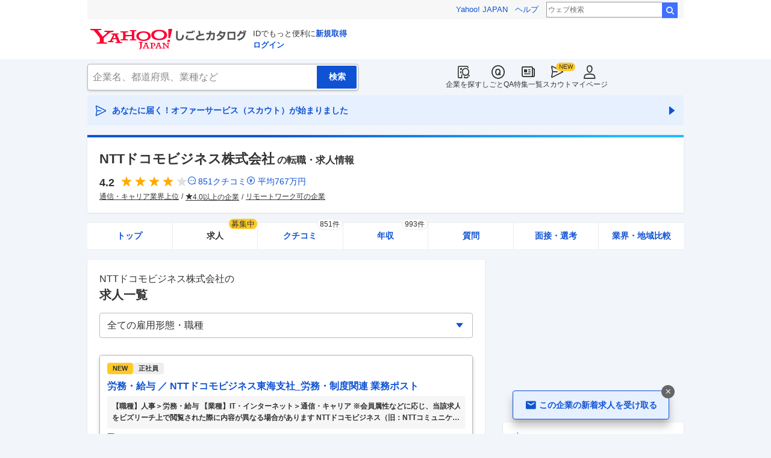

--- FILE ---
content_type: text/html; charset=utf-8
request_url: https://jobcatalog.yahoo.co.jp/company/1000007657/jobs/?occupations=o0104,o0105,o0138,o0090,o0084,o0088
body_size: 49045
content:
<!DOCTYPE html><html lang="ja-jp" class="sapphire"><head><meta charSet="utf-8"/><meta property="og:type" content="article"/><script type="text/javascript">(function(w,d,s,l,i){w[l] = w[l] || [];
       w[l].push({'gtm.start': new Date().getTime(),event:'gtm.js'});
        var f=d.getElementsByTagName(s)[0],
            j=d.createElement(s),
            dl=l!='dataLayer'?'&l='+l:'';
        j.async=true;j.src='https://www.googletagmanager.com/gtm.js?id='+i+dl;
        f.parentNode.insertBefore(j,f);
        })(window,document,'script','dataLayer','GTM-WBGR5D7');</script><script>var TLDataContext = {"ual":{"pageview":{"opttype":"pc","nopv":"false","content_id":"","id_type":"","mtestid":"","ss_join_id":"","ss_join_id_type":""}}};
        if (TLDataContext.ual.search && DSCustomLogger && DSCustomLogger.PSID) {
          TLDataContext.ual.search.ss_join_id = DSCustomLogger.PSID;
        }
        </script><script async="" src="https://s.yimg.jp/images/ds/managed/1/managed-ual.min.js?tk=b7a0ceaf-b077-4309-89f6-d89115d1bd1b&amp;service=job"></script><script async="" src="https://s.yimg.jp/images/ds/yas/ya-1.6.3.min.js"></script><script type="text/javascript">
            window.yacmds = window.yacmds || [];
            window.ya = window.ya || function(){yacmds.push(arguments)};
            ya('init', '374e3329cccf44edb829ab3397f7bb11', '11414b52-f059-4d33-bbe5-70e24074e77d');
            if ('mfn_85629=JobSpE85629Test2') {
              ya('global', { mtestid: 'mfn_85629=JobSpE85629Test2' });
            }
            ya('hit', 'pageview,webPerformance');
            if (window.yaEventStack && window.yaEventStack.length > 0) {
                while ((val = window.yaEventStack.shift()) !== undefined) {
                    ya('hit', 'event', val);
                }
            }
            </script><link rel="canonical" href="https://jobcatalog.yahoo.co.jp/company/1000007657/jobs/"/><meta property="og:url" content="https://jobcatalog.yahoo.co.jp/company/1000007657/jobs/"/><meta name="viewport" content="width=device-width,initial-scale=1.0,maximum-scale=5.0,minimum-scale=1.0"/><title>NTTドコモビジネスの求人・採用・転職情報｜Yahoo!しごとカタログ</title><meta name="description" content="NTTドコモビジネスの求人情報一覧ページ。NTTドコモビジネスの評判・クチコミ・年収・求人・売上など徹底調査。しごとカタログでは企業の評判を様々な角度で知ることができます。"/><meta property="og:title" content="NTTドコモビジネスの求人・採用・転職情報｜Yahoo!しごとカタログ"/><meta property="og:description" content="NTTドコモビジネスの求人情報一覧ページ。NTTドコモビジネスの評判・クチコミ・年収・求人・売上など徹底調査。しごとカタログでは企業の評判を様々な角度で知ることができます。"/><meta name="next-head-count" content="13"/><link rel="shortcut icon" href="https://s.yimg.jp/c/icon/s/bsc/2.0/favicon.ico " type="image/vnd.microsoft.icon"/><link rel="icon" href="https://s.yimg.jp/c/icon/s/bsc/2.0/favicon.ico " type="image/vnd.microsoft.icon"/><link rel="preconnect" href="http://ybx.yahoo.co.jp"/><link rel="preconnect" href="http://s.yjtag.jp"/><link rel="preconnect" href="http://yjtag.yahoo.co.jp"/><link rel="preload" href="https://s.yimg.jp/images/job/fonts/jobIcon.woff2" as="font" type="font/woff2" crossorigin=""/><meta name="twitter:card" content="summary_large_image"/><meta name="twitter:site" content="@yahoojp_job"/><meta name="format-detection" content="telephone=no"/><meta name="apple-mobile-web-app-status-bar-style" content="black-translucent"/><meta name="apple-touch-fullscreen" content="YES"/><meta name="apple-mobile-web-app-title" content="Yahoo!しごとカタログ"/><link rel="apple-touch-icon" href="https://s.yimg.jp/c/icon/s/bsc/2.0/jobcatalog120.png"/><meta property="og:locale" content="ja_JP"/><meta property="og:image" content="https://s.yimg.jp/images/job/common/ogp_catalog.png"/><link rel="preload" href="/_next/static/css/bd0b20c8df28713d.css" as="style"/><link rel="stylesheet" href="/_next/static/css/bd0b20c8df28713d.css" data-n-g=""/><link rel="preload" href="/_next/static/css/845e9731d8764b47.css" as="style"/><link rel="stylesheet" href="/_next/static/css/845e9731d8764b47.css" data-n-p=""/><link rel="preload" href="/_next/static/css/d963821e5f188867.css" as="style"/><link rel="stylesheet" href="/_next/static/css/d963821e5f188867.css" data-n-p=""/><link rel="preload" href="/_next/static/css/c9000ab785d64f4d.css" as="style"/><link rel="stylesheet" href="/_next/static/css/c9000ab785d64f4d.css"/><link rel="preload" href="/_next/static/css/826d26b291f4a145.css" as="style"/><link rel="stylesheet" href="/_next/static/css/826d26b291f4a145.css"/><link rel="preload" href="/_next/static/css/8411a6e048c6ea83.css" as="style"/><link rel="stylesheet" href="/_next/static/css/8411a6e048c6ea83.css"/><link rel="preload" href="/_next/static/css/ef796082e0400d06.css" as="style"/><link rel="stylesheet" href="/_next/static/css/ef796082e0400d06.css"/><noscript data-n-css=""></noscript><script defer="" nomodule="" src="/_next/static/chunks/polyfills-42372ed130431b0a.js"></script><script defer="" src="/_next/static/chunks/2.1.1860/8367.js"></script><script defer="" src="/_next/static/chunks/2.1.1860/3477.js"></script><script defer="" src="/_next/static/chunks/2.1.1860/6150.js"></script><script defer="" src="/_next/static/chunks/2.1.1860/1982.js"></script><script defer="" src="/_next/static/chunks/2.1.1860/583.js"></script><script defer="" src="/_next/static/chunks/2.1.1860/9319.js"></script><script defer="" src="/_next/static/chunks/2.1.1860/2307.js"></script><script defer="" src="/_next/static/chunks/2.1.1860/2257.js"></script><script defer="" src="/_next/static/chunks/2.1.1860/3468.js"></script><script defer="" src="/_next/static/chunks/2.1.1860/1320.js"></script><script src="/_next/static/chunks/2.1.1860/webpack.js" defer=""></script><script src="/_next/static/chunks/2.1.1860/framework.js" defer=""></script><script src="/_next/static/chunks/2.1.1860/main.js" defer=""></script><script src="/_next/static/chunks/2.1.1860/pages/_app.js" defer=""></script><script src="/_next/static/chunks/2.1.1860/3875.js" defer=""></script><script src="/_next/static/chunks/2.1.1860/6115.js" defer=""></script><script src="/_next/static/chunks/2.1.1860/2037.js" defer=""></script><script src="/_next/static/chunks/2.1.1860/9352.js" defer=""></script><script src="/_next/static/chunks/2.1.1860/3505.js" defer=""></script><script src="/_next/static/chunks/2.1.1860/388.js" defer=""></script><script src="/_next/static/chunks/2.1.1860/6862.js" defer=""></script><script src="/_next/static/chunks/2.1.1860/9924.js" defer=""></script><script src="/_next/static/chunks/2.1.1860/8911.js" defer=""></script><script src="/_next/static/chunks/2.1.1860/3234.js" defer=""></script><script src="/_next/static/chunks/2.1.1860/9084.js" defer=""></script><script src="/_next/static/chunks/2.1.1860/pages/company/%5BcompanyId%5D/jobs.js" defer=""></script><script src="/_next/static/2.1.1860/_buildManifest.js" defer=""></script><script src="/_next/static/2.1.1860/_ssgManifest.js" defer=""></script></head><body><noscript><iframe src="https://www.googletagmanager.com/ns.html?id=GTM-WBGR5D7" height="0" width="0" style="display:none;visibility:hidden"></iframe></noscript><div id="wrapper"><div class="headerPc--pc"><div class="headerPc__inner"><iframe id="TEMPLA_MH" style="width:100%;height:88px;border-width:0;vertical-align:bottom;margin:0 auto 10px" src="https://s.yimg.jp/images/templa/mhdemg/v2/static_mhd.html"></iframe><script>
              YAHOO = window.YAHOO || {};
              YAHOO.JP = YAHOO.JP || {};
              YAHOO.JP.templa = YAHOO.JP.templa || {};
              YAHOO.JP.templa.param = {"device_id":"pc","domain":"jobcatalog","mh_logo_width":260,"mh_logo_height":34,"mh_logo_alt":"Yahoo!しごとカタログ","mh_login_done":"https://jobcatalog.yahoo.co.jp/company/1000007657/jobs/?occupations=o0104,o0105,o0138,o0090,o0084,o0088","mh_logo_img":"/c/logo/f/2.0/jobcatalog_r_34_2x.png","mh_help_link":"https://support.yahoo-net.jp/PccJob/s/"};
              </script><script defer="" src="https://s.yimg.jp/images/templa/mhdemg/v2/templa.min.js"></script></div></div><div class="headerPc--sp"><a href="https://jobcatalog.yahoo.co.jp"></a></div><div id="__next"><div class="GlobalNavigation_globalNavigation__z_ibz"><div class="GlobalNavigation_globalNavigation__nav___EHQQ GlobalNavigation_globalNavigation__nav--right__8p1A_"><nav class="GlobalNavigation_globalNavigation__Fa74a"><ul><li><a href="https://jobcatalog.yahoo.co.jp/company/"><span class="GlobalNavigation_globalNavigation__icon__UXxtE GlobalNavigation_globalNavigation__icon--companySearch__x1CC1 iconBefore"></span>企業を探す</a></li><li><a href="https://contents.jobcatalog.yahoo.co.jp/qa/"><span class="GlobalNavigation_globalNavigation__icon__UXxtE GlobalNavigation_globalNavigation__icon--qCircleOutline__i73He iconBefore"></span>しごとQA</a></li><li><a href="https://jobcatalog.yahoo.co.jp/contents/"><span class="GlobalNavigation_globalNavigation__icon__UXxtE GlobalNavigation_globalNavigation__icon--news__BY2M_ iconBefore"></span>特集一覧</a></li><li><a href="https://jobcatalog.yahoo.co.jp/scout/redirect/"><span class="GlobalNavigation_globalNavigation__icon__UXxtE GlobalNavigation_globalNavigation__icon--scout__hkno6 iconBefore"></span>スカウト</a></li><li><a href="https://jobcatalog.yahoo.co.jp/my/"><span class="GlobalNavigation_globalNavigation__icon__UXxtE GlobalNavigation_globalNavigation__icon--userOutline__63TWw iconBefore"></span>マイページ</a></li></ul></nav></div><div class="GlobalNavigation_globalNavigation__search__9taVo"><div class="CompanySearch_companySearch__7aE8U"><form method="get" action="/company/search/" aria-label="検索" class="Search_search__jRPMv" style="--icon_before_unicode:var(--icon_unicode_undefined)"><input type="hidden" name="sort" value="satisfaction"/><input type="hidden" name="order" value="desc"/><input type="hidden" name="tab" value="satisfaction"/><input type="text" name="name" placeholder="企業名、都道府県、業種など" title="企業名、都道府県、業種など" autoComplete="off" class="Search_search__input__nQWB8" value=""/><input type="submit" class="Search_search__button__8HdS3" value="検索"/></form></div></div></div><div class="UnreadScoutButton_unreadScoutButton__HWPc9"><a href="https://jobcatalog.yahoo.co.jp/contents/scout/lp/" class="UnreadScoutButton_unreadScoutButton__ybcYW"><div><span class="iconBefore">あなたに届く！オファーサービス（スカウト）が始まりました</span><span class="iconAfter"></span></div></a></div><div class="companyBaseModule"><div class="Wrapper_Wrapper__xAcD_"><div class="Top_Top__pcCQH"><section class="CompanyBaseModule_companyBaseModule__header__RCopW"><div class="headerCompany"><h1 class="HeaderCompany_headerCompany__companyName__g6BWc">NTTドコモビジネス株式会社<span class="HeaderCompany_headerCompany__subTitle__a2Nwa">の転職・求人情報</span></h1><div class="HeaderCompany_headerCompany__content__uTToh"><div class="HeaderCompany_headerCompany__info__7s2oQ"><div class="HeaderCompany_headerCompany__review__Grtb7"><p class="Rating_rating__E3E6x Rating_rating--size-l__gIedD" aria-label="仕事の満足度評価5点満点中4.2点"><span class="Rating_rating__value__VxnA8 Rating_rating__value--bold__Qlxtz" aria-hidden="true">4.2</span><span class="iconBefore Rating_rating__full__fthYj"></span><span class="iconBefore Rating_rating__full__fthYj"></span><span class="iconBefore Rating_rating__full__fthYj"></span><span class="iconBefore Rating_rating__full__fthYj"></span><span class="iconBefore Rating_rating__empty__8LU0v"></span></p><a class="HeaderCompany_headerCompany__iconLink__yLfSj HeaderCompany_headerCompany__iconLink--review__Wi2MV iconBefore" href="/company/1000007657/review/">851<!-- -->クチコミ</a><a class="HeaderCompany_headerCompany__iconLink__yLfSj HeaderCompany_headerCompany__iconLink--salary__m5qns iconBefore" href="/company/1000007657/salaries/">平均<!-- -->767<!-- -->万円</a></div><ul class="SummaryTagList_summaryTagList__NTiQ5"><li class="SummaryTagList_summaryTagList__list__6Sf3A"><a class="SummaryTagList_summaryTagList__item__RlQ9P" href="/company/search/?industry=0401&amp;sort=satisfaction&amp;order=desc&amp;tab=satisfaction" data-testid="summaryTag0">通信・キャリア業界上位</a></li><li class="SummaryTagList_summaryTagList__list__6Sf3A"><a class="SummaryTagList_summaryTagList__item__RlQ9P iconBefore" href="/company/search/?reviewField=satisfaction&amp;reviewScore=4&amp;sort=satisfaction&amp;order=desc&amp;tab=satisfaction" data-testid="summaryTag1">4.0以上の企業</a></li><li class="SummaryTagList_summaryTagList__list__6Sf3A"><a class="SummaryTagList_summaryTagList__item__RlQ9P" href="/company/search/?remotework=ok&amp;sort=satisfaction&amp;order=desc&amp;tab=satisfaction" data-testid="summaryTag2">リモートワーク可の企業</a></li></ul></div></div></div></section><div><div style="height:0"></div><nav class="TabCompany_tabCompany__ir2m_" aria-label="企業ページタブ"><div class="TabCompany_tabCompany__wrapper__kYeTp"><ul class="TabCompany_tabCompany__list__tr37X"><li class="TabCompany_tabCompany__item__uN9nJ"><a href="/company/1000007657/" title="NTTドコモビジネス株式会社の企業情報" class="TabCompany_tabCompany__link__8LpoV">トップ</a></li><li class="TabCompany_tabCompany__item__uN9nJ TabCompany_tabCompany__item--active__vkozb"><span class="TabCompany_tabCompany__link__8LpoV TabCompany_tabCompany__link--active__mlg2s">求人<span class="TabCompany_tabCompany__tag__AiZ8_">募集中</span></span></li><li class="TabCompany_tabCompany__item__uN9nJ"><a href="/company/1000007657/review/" title="NTTドコモビジネス株式会社のクチコミ" class="TabCompany_tabCompany__link__8LpoV">クチコミ<span class="TabCompany_tabCompany__label__VCG8K">851件</span></a></li><li class="TabCompany_tabCompany__item__uN9nJ"><a href="/company/1000007657/salaries/" title="NTTドコモビジネス株式会社の年収・給与" class="TabCompany_tabCompany__link__8LpoV">年収<span class="TabCompany_tabCompany__label__VCG8K">993件</span></a></li><li class="TabCompany_tabCompany__item__uN9nJ"><a href="/company/1000007657/qa/" title="NTTドコモビジネス株式会社の質問・相談" class="TabCompany_tabCompany__link__8LpoV">質問</a></li><li class="TabCompany_tabCompany__item__uN9nJ"><a href="/company/1000007657/interview/?tab=midCareer" title="NTTドコモビジネス株式会社の面接・選考" class="TabCompany_tabCompany__link__8LpoV">面接・選考</a></li><li class="TabCompany_tabCompany__item__uN9nJ"><a href="/company/1000007657/comparison/?tab=industries" title="NTTドコモビジネス株式会社の業界・地域比較" class="TabCompany_tabCompany__link__8LpoV">業界・地域比較</a></li></ul></div></nav></div></div><div class="SubWrapper_SubWrapper__nxjWr"><div class="Main_Main__VIBrQ"><section class="Section_Section__9kBai"><h2 class="jobs_p-heading__f0yRF"><p class="jobs_p-heading__companyName__Z5krw">NTTドコモビジネス株式会社<!-- -->の</p><span class="jobs_p-heading__title__LfM_J">求人一覧</span></h2><div class="jobs_p-filterTop__0t7Eu"><div id="formSelectJobsFilterOption"><div class="FormSelectBox_formSelectBox__FpCyw iconAfter"><select class="FormSelectBox_formSelectBox__select__LWjTH"><option value="">全ての雇用形態・職種</option><optgroup label="雇用形態"><option value="FULL">正社員</option><option value="PART">バイト</option></optgroup><optgroup label="職種"><option value="o0002,o0029,o0004,o0030,o0031,o0061,o0065,o0033,o0006,o0007">営業・CS</option><option value="i0186,i0189">販売・サービス</option><option value="o0242,o0241,o0240">事務・受付</option><option value="o0104,o0105,o0138,o0089,o0090">管理系</option><option value="i0354">旅行・結婚</option><option value="o1389">医療・看護</option><option value="o0118,o0998,o0077,o0079">広告・マーケ</option><option value="o1005">クリエイティブ</option><option value="o1253,o1704,o1236,o1204,o1235,o1243,o1257,o1238,o1244,o1247">IT・Web</option><option value="o1842,o1792,o1793,o1794,o1795">技術（機電、化学）</option><option value="o1890,o1971,o1965,o1967,o1964,o1970,o1972,o2030,o1880">建設・建築・土木</option><option value="o1115,o1030">映像・芸能</option><option value="o1475">工場・製造</option><option value="o0636">警備・清掃</option><option value="o0380,o0381,o1223,o1226,o0390,o0404">士業・専門職</option><option value="o2034,o2031,o2036">金融・不動産</option></optgroup></select></div></div></div><div class="jobs_p-jobList__2ZrVj"><div class="jobs_p-jobList__card__w6fPT"><a class="CardJob_cardJob__aa2OZ CardJob_cardJob--update__wju4X" href="https://c.stanby.com/v2/adpage?id=2221894928838033409&amp;hid=227a24ffc5fc73e232714030ad83d07f700a5e1aba2dc23b4e086c3b28213307&amp;tm=1769410031846" target="_blank" rel="nofollow noopener"><div class="CardJob_cardJob__head__MMIfY CardJob_cardJob__head--update__aq4zr"><ul class="CardJob_cardJob__tags__96ey6"><li class="CardJob_cardJob__new__Se8fr CardJob_cardJob__new--update__90os_">NEW</li><li class="CardJob_cardJob__tag__irhf_ CardJob_cardJob__tag--update__2mQtD">正社員</li></ul></div><h3 class="CardJob_cardJob__title__8gbS4 CardJob_cardJob__title--update__4e9Da CardJob_cardJob__title--link__QbM4w">労務・給与 ／ NTTドコモビジネス東海支社_労務・制度関連 業務ポスト</h3><div class="CardJob_cardJob__jobDetail__rwHdf CardJob_cardJob__jobDetail--update__ghcDF"><p class="CardJob_cardJob__jobDetailData__o_voi iconBefore CardJob_cardJob__jobDetailData--update__3a8aY">【職種】人事＞労務・給与 【業種】IT・インターネット＞通信・キャリア ※会員属性などに応じ、当該求人をビズリーチ上で閲覧された際に内容が異なる場合があります NTTドコモビジネス（旧：NTTコミュニケーションズ）東海支社で組合対応や就労管理、採用、人事実務の業務を実施頂きます。 ＜実施業務_例＞ 入社・退社・転籍等の手続き/従業員の勤務表チェック/就労管理システムのチェック 給与・賞与・旅費に関する実務/安全衛生委員会の実行(定期健康診断・ストレスチェック等の準備・手配) 時間外管理・組合対応全般 自宅でのリモートワークを基本として、必要に応じて週1回程度の出社を頂きます。<!-- -->…</p></div><div class="CardJob_cardJob__companyName__Yy5dD CardJob_cardJob__companyName--update__J87iO"><p class="CardJob_cardJob__companyNameData__8otcZ iconBefore CardJob_cardJob__companyNameData--update__pmLr2">NTTドコモビジネス株式会社</p></div><div class="CardJob_cardJob__address__w4ng1"><p class="CardJob_cardJob__addressData__OqXtK iconBefore CardJob_cardJob__addressData--update__suiSn">愛知県</p></div><div class="CardJob_cardJob__buttonDetail__4V3yZ"><button class="Button_button__e9HVD Button_button--size-m__DqWV_ Button_button--variant-primary__yz9_F iconAfter Button_button--icon-right__yV0jh" style="min-width:100%;--icon_before_unicode:var(--icon_unicode_undefined);--icon_after_unicode:var(--icon_unicode_navigateNext)" type="submit"><span>給与や他の情報を見る</span></button></div><div class="CardJob_cardJob__service__K1XcB">提供：ビズリーチ</div></a></div><div class="jobs_p-jobList__card__w6fPT"><a class="CardJob_cardJob__aa2OZ CardJob_cardJob--update__wju4X" href="https://c.stanby.com/v2/adpage?id=2221894928838033410&amp;hid=5eaad02ebe3436e454f631b818fc8509f02e35fda330f918ba17165ce278b60c&amp;tm=1769410031846" target="_blank" rel="nofollow noopener"><div class="CardJob_cardJob__head__MMIfY CardJob_cardJob__head--update__aq4zr"><ul class="CardJob_cardJob__tags__96ey6"><li class="CardJob_cardJob__new__Se8fr CardJob_cardJob__new--update__90os_">NEW</li><li class="CardJob_cardJob__tag__irhf_ CardJob_cardJob__tag--update__2mQtD">正社員</li></ul></div><h3 class="CardJob_cardJob__title__8gbS4 CardJob_cardJob__title--update__4e9Da CardJob_cardJob__title--link__QbM4w">法人営業 ／ MVNO事業者等の新規営業開拓／ソリューション提案</h3><div class="CardJob_cardJob__jobDetail__rwHdf CardJob_cardJob__jobDetail--update__ghcDF"><p class="CardJob_cardJob__jobDetailData__o_voi iconBefore CardJob_cardJob__jobDetailData--update__3a8aY">【職種】営業＞法人営業 【業種】IT・インターネット＞通信・キャリア ※会員属性などに応じ、当該求人をビズリーチ上で閲覧された際に内容が異なる場合があります ■募集背景 ドコモ法人携帯（MB）の成長が鈍化している中、法人向けやBtoBtoCのMVNOニーズが高まってきている。ただし、社内でMVNO提案できる人材が不足しており、営業人員を募集したい。 ■業務内容_概要 MVNO事業等の新規営業開拓、NWサービス・AIなどのソリューション提案 ■業務内容_詳細 1.MVNO事業の新規開拓（法人顧客基盤や会員基盤を持つ企業への提案） 2.既存MVNO事業者へのアプローチ（他社MVNOからの奪還） 3<!-- -->…</p></div><div class="CardJob_cardJob__companyName__Yy5dD CardJob_cardJob__companyName--update__J87iO"><p class="CardJob_cardJob__companyNameData__8otcZ iconBefore CardJob_cardJob__companyNameData--update__pmLr2">NTTドコモビジネス株式会社</p></div><div class="CardJob_cardJob__address__w4ng1"><p class="CardJob_cardJob__addressData__OqXtK iconBefore CardJob_cardJob__addressData--update__suiSn">東京都</p></div><div class="CardJob_cardJob__buttonDetail__4V3yZ"><button class="Button_button__e9HVD Button_button--size-m__DqWV_ Button_button--variant-primary__yz9_F iconAfter Button_button--icon-right__yV0jh" style="min-width:100%;--icon_before_unicode:var(--icon_unicode_undefined);--icon_after_unicode:var(--icon_unicode_navigateNext)" type="submit"><span>給与や他の情報を見る</span></button></div><div class="CardJob_cardJob__service__K1XcB">提供：ビズリーチ</div></a></div><div class="jobs_p-jobList__card__w6fPT"><a class="CardJob_cardJob__aa2OZ CardJob_cardJob--update__wju4X" href="https://c.stanby.com/v2/adpage?id=2221894928838033411&amp;hid=f2781181dd5d9f7daf014b4d51477af739505a0e1eb5da1573af21db7ca566b0&amp;tm=1769410031846" target="_blank" rel="nofollow noopener"><div class="CardJob_cardJob__head__MMIfY CardJob_cardJob__head--update__aq4zr"><ul class="CardJob_cardJob__tags__96ey6"><li class="CardJob_cardJob__new__Se8fr CardJob_cardJob__new--update__90os_">NEW</li><li class="CardJob_cardJob__tag__irhf_ CardJob_cardJob__tag--update__2mQtD">正社員</li></ul></div><h3 class="CardJob_cardJob__title__8gbS4 CardJob_cardJob__title--update__4e9Da CardJob_cardJob__title--link__QbM4w">プリセールス・セールスエンジニア ／ ビジネストランスレーター（生成AIを活用したワークスタイル変革を担うプロジェクトのトランスレーター）</h3><div class="CardJob_cardJob__jobDetail__rwHdf CardJob_cardJob__jobDetail--update__ghcDF"><p class="CardJob_cardJob__jobDetailData__o_voi iconBefore CardJob_cardJob__jobDetailData--update__3a8aY">【職種】IT技術職＞プリセールス・セールスエンジニア 【業種】IT・インターネット＞通信・キャリア ※会員属性などに応じ、当該求人をビズリーチ上で閲覧された際に内容が異なる場合があります 組織紹介 弊社は、デジタルトランスフォーメーション（DX)の実現によって社会的課題が解決され、企業や社会の持続的成長が達成された未来の世界を目指しています。中でも「Smart City」「Smart Mobility」「Smart Factory」「Smart Education」「Smart Healthcare」「Smart Worksite」「Generative AI」を重点領域としてBtoBtoXモ<!-- -->…</p></div><div class="CardJob_cardJob__companyName__Yy5dD CardJob_cardJob__companyName--update__J87iO"><p class="CardJob_cardJob__companyNameData__8otcZ iconBefore CardJob_cardJob__companyNameData--update__pmLr2">NTTドコモビジネス株式会社</p></div><div class="CardJob_cardJob__address__w4ng1"><p class="CardJob_cardJob__addressData__OqXtK iconBefore CardJob_cardJob__addressData--update__suiSn">東京都</p></div><div class="CardJob_cardJob__buttonDetail__4V3yZ"><button class="Button_button__e9HVD Button_button--size-m__DqWV_ Button_button--variant-primary__yz9_F iconAfter Button_button--icon-right__yV0jh" style="min-width:100%;--icon_before_unicode:var(--icon_unicode_undefined);--icon_after_unicode:var(--icon_unicode_navigateNext)" type="submit"><span>給与や他の情報を見る</span></button></div><div class="CardJob_cardJob__service__K1XcB">提供：ビズリーチ</div></a></div><div class="ListDetailedCompanyJob_listDetailedCompanyJob__VuBFg"><p class="ListDetailedCompanyJob_listDetailedCompanyJob__title__8M4mo">あなたが閲覧した企業の求人</p></div><div class="jobs_p-jobList__card__w6fPT"><a class="CardJob_cardJob__aa2OZ CardJob_cardJob--update__wju4X" href="https://c.stanby.com/v2/adpage?id=2221894928838033413&amp;hid=c3924082b05d11442bcabdabbe26e95dac91d2679a15565a388bdd89c80e3436&amp;tm=1769410031846" target="_blank" rel="nofollow noopener"><div class="CardJob_cardJob__head__MMIfY CardJob_cardJob__head--update__aq4zr"><ul class="CardJob_cardJob__tags__96ey6"><li class="CardJob_cardJob__new__Se8fr CardJob_cardJob__new--update__90os_">NEW</li><li class="CardJob_cardJob__tag__irhf_ CardJob_cardJob__tag--update__2mQtD">正社員</li></ul></div><h3 class="CardJob_cardJob__title__8gbS4 CardJob_cardJob__title--update__4e9Da CardJob_cardJob__title--link__QbM4w">札幌／M365や周辺ソリューションに関する運用業務の推進リーダーリモート可フルフレックス制度</h3><div class="CardJob_cardJob__jobDetail__rwHdf CardJob_cardJob__jobDetail--update__ghcDF"><p class="CardJob_cardJob__jobDetailData__o_voi iconBefore CardJob_cardJob__jobDetailData--update__3a8aY">NTTドコモビジネス株式会社 【札幌】M365や周辺ソリューションに関する運用業務の推進リーダー◆リモート可◆フルフレックス制度 【仕事内容】 【札幌】M365や周辺ソリューションに関する運用業務の推進リーダー◆リモート可◆フルフレックス制度 【具体的な仕事内容】 ～運用サービスの企画・提案・導入・運用を推進／自らのアイデアを事業成長に直結させられる～ 【概要】 コンタクトセンターのアウトソーシング案件の運用を中心に、M365を中心としたソリューションに関する運用サービスの企画・提案・導入・運用を推進し、また、コンタクトセンターの設備およびITシステムの運用業務を実施するチーム 【詳細】 （1<!-- -->…</p></div><div class="CardJob_cardJob__companyName__Yy5dD CardJob_cardJob__companyName--update__J87iO"><p class="CardJob_cardJob__companyNameData__8otcZ iconBefore CardJob_cardJob__companyNameData--update__pmLr2">NTTドコモビジネス株式会社</p></div><div class="CardJob_cardJob__address__w4ng1"><p class="CardJob_cardJob__addressData__OqXtK iconBefore CardJob_cardJob__addressData--update__suiSn">北海道札幌市中央区</p></div><div class="CardJob_cardJob__buttonDetail__4V3yZ"><button class="Button_button__e9HVD Button_button--size-m__DqWV_ Button_button--variant-primary__yz9_F iconAfter Button_button--icon-right__yV0jh" style="min-width:100%;--icon_before_unicode:var(--icon_unicode_undefined);--icon_after_unicode:var(--icon_unicode_navigateNext)" type="submit"><span>給与や他の情報を見る</span></button></div><div class="CardJob_cardJob__service__K1XcB">提供：doda</div></a></div><div class="jobs_p-jobList__card__w6fPT"><a class="CardJob_cardJob__aa2OZ CardJob_cardJob--update__wju4X" href="https://c.stanby.com/v2/adpage?id=2221894928838033414&amp;hid=6030ea9e14e755733013912800f0851ba9cd3c88d52bfd03de00962ec08da2f4&amp;tm=1769410031846" target="_blank" rel="nofollow noopener"><div class="CardJob_cardJob__head__MMIfY CardJob_cardJob__head--update__aq4zr"><ul class="CardJob_cardJob__tags__96ey6"><li class="CardJob_cardJob__tag__irhf_ CardJob_cardJob__tag--update__2mQtD">正社員</li></ul></div><h3 class="CardJob_cardJob__title__8gbS4 CardJob_cardJob__title--update__4e9Da CardJob_cardJob__title--link__QbM4w">フルリモート可営業企画・推進担当AIやコミュニケーションサービス提案フルフレックスドコモG</h3><div class="CardJob_cardJob__jobDetail__rwHdf CardJob_cardJob__jobDetail--update__ghcDF"><p class="CardJob_cardJob__jobDetailData__o_voi iconBefore CardJob_cardJob__jobDetailData--update__3a8aY">NTTドコモビジネス株式会社 フルリモート可◆営業企画・推進担当◆AIやコミュニケーションサービス提案◆フルフレックス◆ドコモG 【仕事内容】 フルリモート可◆営業企画・推進担当◆AIやコミュニケーションサービス提案◆フルフレックス◆ドコモG 【具体的な仕事内容】 ◇新ドコモGの一員となり、大きなビジネス変革期に携われる ◇「所定1日7.5h×フルフレックス×フルリモート」柔軟な働き方が整う ◇通信事業で培った法人顧客とのネットワークが豊富 ■募集概要： 私たちは、組織が主幹として持つ、コミュニケーションサービス・アプリケーションサービスについて、社内外の関係者と連携しながら、新規案件開拓、営<!-- -->…</p></div><div class="CardJob_cardJob__companyName__Yy5dD CardJob_cardJob__companyName--update__J87iO"><p class="CardJob_cardJob__companyNameData__8otcZ iconBefore CardJob_cardJob__companyNameData--update__pmLr2">NTTドコモビジネス株式会社</p></div><div class="CardJob_cardJob__address__w4ng1"><p class="CardJob_cardJob__addressData__OqXtK iconBefore CardJob_cardJob__addressData--update__suiSn">東京都千代田区</p></div><div class="CardJob_cardJob__buttonDetail__4V3yZ"><button class="Button_button__e9HVD Button_button--size-m__DqWV_ Button_button--variant-primary__yz9_F iconAfter Button_button--icon-right__yV0jh" style="min-width:100%;--icon_before_unicode:var(--icon_unicode_undefined);--icon_after_unicode:var(--icon_unicode_navigateNext)" type="submit"><span>給与や他の情報を見る</span></button></div><div class="CardJob_cardJob__service__K1XcB">提供：doda</div></a></div><div class="jobs_p-jobList__card__w6fPT"><a class="CardJob_cardJob__aa2OZ CardJob_cardJob--update__wju4X" href="https://c.stanby.com/v2/adpage?id=2221894928838033415&amp;hid=cb3191660640fa4a732487b216dea6b2a931b8410fbf493eec22e3a3ad51f366&amp;tm=1769410031846" target="_blank" rel="nofollow noopener"><div class="CardJob_cardJob__head__MMIfY CardJob_cardJob__head--update__aq4zr"><ul class="CardJob_cardJob__tags__96ey6"><li class="CardJob_cardJob__tag__irhf_ CardJob_cardJob__tag--update__2mQtD">正社員</li></ul></div><h3 class="CardJob_cardJob__title__8gbS4 CardJob_cardJob__title--update__4e9Da CardJob_cardJob__title--link__QbM4w">リモート5割／DX推進プロジェクトマネージャー（製造・流通業界向けITインフラ変革リーダー）</h3><div class="CardJob_cardJob__jobDetail__rwHdf CardJob_cardJob__jobDetail--update__ghcDF"><p class="CardJob_cardJob__jobDetailData__o_voi iconBefore CardJob_cardJob__jobDetailData--update__3a8aY">NTTドコモビジネス株式会社 【リモート5割】DX推進プロジェクトマネージャー（製造・流通業界向けITインフラ変革リーダー） 【仕事内容】 【リモート5割】DX推進プロジェクトマネージャー（製造・流通業界向けITインフラ変革リーダー） 【具体的な仕事内容】 ■募集背景： 「産業・地域DXのプラットフォーマー」として豊かな未来社会の実現に向けた重点4領域の1つであるデジタルBPO領域について、ビジネス体制の確立及び拡大・強化を担える人財を求めています。 ■業務内容： 【概要】 製造・流通業界のお客様と一緒に、ITインフラの「理想のカタチ」を考えて、実現までサポートするお仕事です。社内外のいろんな<!-- -->…</p></div><div class="CardJob_cardJob__companyName__Yy5dD CardJob_cardJob__companyName--update__J87iO"><p class="CardJob_cardJob__companyNameData__8otcZ iconBefore CardJob_cardJob__companyNameData--update__pmLr2">NTTドコモビジネス株式会社</p></div><div class="CardJob_cardJob__address__w4ng1"><p class="CardJob_cardJob__addressData__OqXtK iconBefore CardJob_cardJob__addressData--update__suiSn">東京都</p></div><div class="CardJob_cardJob__buttonDetail__4V3yZ"><button class="Button_button__e9HVD Button_button--size-m__DqWV_ Button_button--variant-primary__yz9_F iconAfter Button_button--icon-right__yV0jh" style="min-width:100%;--icon_before_unicode:var(--icon_unicode_undefined);--icon_after_unicode:var(--icon_unicode_navigateNext)" type="submit"><span>給与や他の情報を見る</span></button></div><div class="CardJob_cardJob__service__K1XcB">提供：doda</div></a></div><div class="RelationalListJob_relationalListJob__AeKA0"><div class="ListJobInserted_listJobInserted__list__gXhca"><p class="listJobInserted__listTitle ListJobInserted_listJobInserted__listTitle--middle__1d4mx">同じ業界の求人</p><div class="CardJobInsertedSkeleton_cardJobInsertedSkeleton__amepr"><div class="CardJobInsertedSkeleton_cardJobInsertedSkeleton__header__Foe1N"><div class="CardJobInsertedSkeleton_cardJobInsertedSkeleton__companyName__St0OY"></div></div><div class="CardJobInsertedSkeleton_cardJobInsertedSkeleton__body__TWBO4"><div class="CardJobInsertedSkeleton_cardJobInsertedSkeleton__jobTitle__71APo"></div><div class="CardJobInsertedSkeleton_cardJobInsertedSkeleton__footer__Swmf2"><span class="CardJobInsertedSkeleton_cardJobInsertedSkeleton__sponsor__i8F4q"></span><span class="CardJobInsertedSkeleton_cardJobInsertedSkeleton__more__X1EzV"></span></div></div></div><div class="CardJobInsertedSkeleton_cardJobInsertedSkeleton__amepr"><div class="CardJobInsertedSkeleton_cardJobInsertedSkeleton__header__Foe1N"><div class="CardJobInsertedSkeleton_cardJobInsertedSkeleton__companyName__St0OY"></div></div><div class="CardJobInsertedSkeleton_cardJobInsertedSkeleton__body__TWBO4"><div class="CardJobInsertedSkeleton_cardJobInsertedSkeleton__jobTitle__71APo"></div><div class="CardJobInsertedSkeleton_cardJobInsertedSkeleton__footer__Swmf2"><span class="CardJobInsertedSkeleton_cardJobInsertedSkeleton__sponsor__i8F4q"></span><span class="CardJobInsertedSkeleton_cardJobInsertedSkeleton__more__X1EzV"></span></div></div></div><div class="CardJobInsertedSkeleton_cardJobInsertedSkeleton__amepr"><div class="CardJobInsertedSkeleton_cardJobInsertedSkeleton__header__Foe1N"><div class="CardJobInsertedSkeleton_cardJobInsertedSkeleton__companyName__St0OY"></div></div><div class="CardJobInsertedSkeleton_cardJobInsertedSkeleton__body__TWBO4"><div class="CardJobInsertedSkeleton_cardJobInsertedSkeleton__jobTitle__71APo"></div><div class="CardJobInsertedSkeleton_cardJobInsertedSkeleton__footer__Swmf2"><span class="CardJobInsertedSkeleton_cardJobInsertedSkeleton__sponsor__i8F4q"></span><span class="CardJobInsertedSkeleton_cardJobInsertedSkeleton__more__X1EzV"></span></div></div></div></div></div><div class="jobs_p-jobList__card__w6fPT"><a class="CardJob_cardJob__aa2OZ CardJob_cardJob--update__wju4X" href="https://c.stanby.com/v2/adpage?id=2221894928838033416&amp;hid=e92512bd882ea656d7d1dbda788459d56cfd820a664da4e1390839841e765538&amp;tm=1769410031846" target="_blank" rel="nofollow noopener"><div class="CardJob_cardJob__head__MMIfY CardJob_cardJob__head--update__aq4zr"><ul class="CardJob_cardJob__tags__96ey6"><li class="CardJob_cardJob__tag__irhf_ CardJob_cardJob__tag--update__2mQtD">正社員</li></ul></div><h3 class="CardJob_cardJob__title__8gbS4 CardJob_cardJob__title--update__4e9Da CardJob_cardJob__title--link__QbM4w">金融DX／ITコンサルティング営業／大手金融業界顧客向け攻めと守り両面のDX推進</h3><div class="CardJob_cardJob__jobDetail__rwHdf CardJob_cardJob__jobDetail--update__ghcDF"><p class="CardJob_cardJob__jobDetailData__o_voi iconBefore CardJob_cardJob__jobDetailData--update__3a8aY">NTTドコモビジネス株式会社 【金融DX】ITコンサルティング営業／大手金融業界顧客向け◆攻めと守り両面のDX推進 【仕事内容】 【金融DX】ITコンサルティング営業／大手金融業界顧客向け◆攻めと守り両面のDX推進 【具体的な仕事内容】 【単なる「通信会社」の枠を超えたサービス提供が可能な企業！ ICTの力でこれまでにない社会の創造を実現できる大きなスケール感！国家プロジェクト規模のスケール大きなPJも多数！】 ◎大手金融顧客向けのコンサルティング型提案業務をお任せ ◎情報システム部とのやり取りに留まらず、新規案件創出も担当 ■業務内容 大手金融機関のIT機器の全国数千拠点への展開・統括保守プ<!-- -->…</p></div><div class="CardJob_cardJob__companyName__Yy5dD CardJob_cardJob__companyName--update__J87iO"><p class="CardJob_cardJob__companyNameData__8otcZ iconBefore CardJob_cardJob__companyNameData--update__pmLr2">NTTドコモビジネス株式会社</p></div><div class="CardJob_cardJob__address__w4ng1"><p class="CardJob_cardJob__addressData__OqXtK iconBefore CardJob_cardJob__addressData--update__suiSn">東京都千代田区</p></div><div class="CardJob_cardJob__buttonDetail__4V3yZ"><button class="Button_button__e9HVD Button_button--size-m__DqWV_ Button_button--variant-primary__yz9_F iconAfter Button_button--icon-right__yV0jh" style="min-width:100%;--icon_before_unicode:var(--icon_unicode_undefined);--icon_after_unicode:var(--icon_unicode_navigateNext)" type="submit"><span>給与や他の情報を見る</span></button></div><div class="CardJob_cardJob__service__K1XcB">提供：doda</div></a></div><div class="jobs_p-jobList__card__w6fPT"><a class="CardJob_cardJob__aa2OZ CardJob_cardJob--update__wju4X" href="https://c.stanby.com/v2/adpage?id=2221894928838033417&amp;hid=b40c6f2f20076ea6800ac0d91b1b8ba5ee219f8a670e30137b220e8122503028&amp;tm=1769410031846" target="_blank" rel="nofollow noopener"><div class="CardJob_cardJob__head__MMIfY CardJob_cardJob__head--update__aq4zr"><ul class="CardJob_cardJob__tags__96ey6"><li class="CardJob_cardJob__tag__irhf_ CardJob_cardJob__tag--update__2mQtD">正社員</li></ul></div><h3 class="CardJob_cardJob__title__8gbS4 CardJob_cardJob__title--update__4e9Da CardJob_cardJob__title--link__QbM4w">スマートシティ／都市開発の推進に向けたPM／SENTTグループ基本リモート</h3><div class="CardJob_cardJob__jobDetail__rwHdf CardJob_cardJob__jobDetail--update__ghcDF"><p class="CardJob_cardJob__jobDetailData__o_voi iconBefore CardJob_cardJob__jobDetailData--update__3a8aY">NTTドコモビジネス株式会社 スマートシティ／都市開発の推進に向けたPM/SE◆NTTグループ◆基本リモート 【仕事内容】 スマートシティ／都市開発の推進に向けたPM/SE◆NTTグループ◆基本リモート 【具体的な仕事内容】 ■募集背景 都市部を中心に再開発や新規開発は今後も多数計画されており、建築業界は堅調な成長を続けています。 NTTにおいても、20年以上都市開発の領域を開拓してきており、更なる成長のため、共に志をもってご活躍頂ける方を募集致します。 【概要】 アリーナ/スタジアム、オフィス、商業、ホテルや、それらの複合施設や街区全体へ、先進的なスマートソリューションの導入をはじめ、データ<!-- -->…</p></div><div class="CardJob_cardJob__companyName__Yy5dD CardJob_cardJob__companyName--update__J87iO"><p class="CardJob_cardJob__companyNameData__8otcZ iconBefore CardJob_cardJob__companyNameData--update__pmLr2">NTTドコモビジネス株式会社</p></div><div class="CardJob_cardJob__address__w4ng1"><p class="CardJob_cardJob__addressData__OqXtK iconBefore CardJob_cardJob__addressData--update__suiSn">東京都千代田区</p></div><div class="CardJob_cardJob__buttonDetail__4V3yZ"><button class="Button_button__e9HVD Button_button--size-m__DqWV_ Button_button--variant-primary__yz9_F iconAfter Button_button--icon-right__yV0jh" style="min-width:100%;--icon_before_unicode:var(--icon_unicode_undefined);--icon_after_unicode:var(--icon_unicode_navigateNext)" type="submit"><span>給与や他の情報を見る</span></button></div><div class="CardJob_cardJob__service__K1XcB">提供：doda</div></a></div><div class="jobs_p-jobList__card__w6fPT"><a class="CardJob_cardJob__aa2OZ CardJob_cardJob--update__wju4X" href="https://c.stanby.com/v2/adpage?id=2221894928838033418&amp;hid=f6dfc20628115fb03225c012e08ddc2803ab98dde6c3341cd0ceb1e8b7dd60cb&amp;tm=1769410031846" target="_blank" rel="nofollow noopener"><div class="CardJob_cardJob__head__MMIfY CardJob_cardJob__head--update__aq4zr"><ul class="CardJob_cardJob__tags__96ey6"><li class="CardJob_cardJob__new__Se8fr CardJob_cardJob__new--update__90os_">NEW</li><li class="CardJob_cardJob__tag__irhf_ CardJob_cardJob__tag--update__2mQtD">正社員</li></ul></div><h3 class="CardJob_cardJob__title__8gbS4 CardJob_cardJob__title--update__4e9Da CardJob_cardJob__title--link__QbM4w">基本リモート／プロジェクトマネージャー／生保会社向けWebアプリケーション開発フルフレックス</h3><div class="CardJob_cardJob__jobDetail__rwHdf CardJob_cardJob__jobDetail--update__ghcDF"><p class="CardJob_cardJob__jobDetailData__o_voi iconBefore CardJob_cardJob__jobDetailData--update__3a8aY">NTTドコモビジネス株式会社 【基本リモート】プロジェクトマネージャー／生保会社向けWebアプリケーション開発◆フルフレックス 【仕事内容】 【基本リモート】プロジェクトマネージャー／生保会社向けWebアプリケーション開発◆フルフレックス 【具体的な仕事内容】 ～単なる技術屋ではなくビジネスサイドで活躍するエンジニアへ／営業に同行し提案支援等ｰプロジェクトマネジメントまで最上流工程メインで携わる／リモート勤務メイン×フルフレックス～ ■MISSION お客様ビジネスの成功に向け新たな価値創造や課題の解決をサポートし、ITプロジェクトを成功させることを掲げています。 ■業務概要 お客様（大手生命<!-- -->…</p></div><div class="CardJob_cardJob__companyName__Yy5dD CardJob_cardJob__companyName--update__J87iO"><p class="CardJob_cardJob__companyNameData__8otcZ iconBefore CardJob_cardJob__companyNameData--update__pmLr2">NTTドコモビジネス株式会社</p></div><div class="CardJob_cardJob__address__w4ng1"><p class="CardJob_cardJob__addressData__OqXtK iconBefore CardJob_cardJob__addressData--update__suiSn">東京都千代田区</p></div><div class="CardJob_cardJob__buttonDetail__4V3yZ"><button class="Button_button__e9HVD Button_button--size-m__DqWV_ Button_button--variant-primary__yz9_F iconAfter Button_button--icon-right__yV0jh" style="min-width:100%;--icon_before_unicode:var(--icon_unicode_undefined);--icon_after_unicode:var(--icon_unicode_navigateNext)" type="submit"><span>給与や他の情報を見る</span></button></div><div class="CardJob_cardJob__service__K1XcB">提供：doda</div></a></div><div class="ListDetailedCompanyJob_listDetailedCompanyJob__VuBFg"><p class="ListDetailedCompanyJob_listDetailedCompanyJob__title__8M4mo">同じ業界で給与の高い企業</p><div class="DetailedCompanyJobSkeleton_detailedCompanyJobSkeleton__hXpno"><div class="DetailedCompanyJobSkeleton_detailedCompanyJobSkeleton__header__feHD4"></div><div class="detailedCompanyJobSkeleton__body"><dl class="DetailedCompanyJobSkeleton_detailedCompanyJobSkeleton__body--pickedupRating__MxQ6E"><div><div class="detailedCompanyJobSkeleton__body--pickedupRating--salary"></div></div><div><div class="detailedCompanyJobSkeleton__body--pickedupRating--overtime"></div></div></dl><div class="DetailedCompanyJobSkeleton_detailedCompanyJobSkeleton__body--job__WgJ7_"><div class="DetailedCompanyJobSkeleton_detailedCompanyJobSkeleton__body--job--detail__oXZje"></div><div class="DetailedCompanyJobSkeleton_detailedCompanyJobSkeleton__body--job--footer__v5EpI"><div class="DetailedCompanyJobSkeleton_siteName__o_TiV"></div><div class="DetailedCompanyJobSkeleton_seeMore__qffL3"></div></div></div><div class="DetailedCompanyJobSkeleton_detailedCompanyJobSkeleton__body--moreButton__dDMcL"></div></div></div><div class="DetailedCompanyJobSkeleton_detailedCompanyJobSkeleton__hXpno"><div class="DetailedCompanyJobSkeleton_detailedCompanyJobSkeleton__header__feHD4"></div><div class="detailedCompanyJobSkeleton__body"><dl class="DetailedCompanyJobSkeleton_detailedCompanyJobSkeleton__body--pickedupRating__MxQ6E"><div><div class="detailedCompanyJobSkeleton__body--pickedupRating--salary"></div></div><div><div class="detailedCompanyJobSkeleton__body--pickedupRating--overtime"></div></div></dl><div class="DetailedCompanyJobSkeleton_detailedCompanyJobSkeleton__body--job__WgJ7_"><div class="DetailedCompanyJobSkeleton_detailedCompanyJobSkeleton__body--job--detail__oXZje"></div><div class="DetailedCompanyJobSkeleton_detailedCompanyJobSkeleton__body--job--footer__v5EpI"><div class="DetailedCompanyJobSkeleton_siteName__o_TiV"></div><div class="DetailedCompanyJobSkeleton_seeMore__qffL3"></div></div></div><div class="DetailedCompanyJobSkeleton_detailedCompanyJobSkeleton__body--moreButton__dDMcL"></div></div></div></div><div class="jobs_p-jobList__card__w6fPT"><a class="CardJob_cardJob__aa2OZ CardJob_cardJob--update__wju4X" href="https://c.stanby.com/v2/adpage?id=2221894928838033419&amp;hid=a3b5ebaa07b9884f7bb1bf2be3ee127737a5b8fb30c5e57a6ad990673e4b01ae&amp;tm=1769410031846" target="_blank" rel="nofollow noopener"><div class="CardJob_cardJob__head__MMIfY CardJob_cardJob__head--update__aq4zr"><ul class="CardJob_cardJob__tags__96ey6"><li class="CardJob_cardJob__tag__irhf_ CardJob_cardJob__tag--update__2mQtD">正社員</li></ul></div><h3 class="CardJob_cardJob__title__8gbS4 CardJob_cardJob__title--update__4e9Da CardJob_cardJob__title--link__QbM4w">法人向け新金融サービス企画・販促推進（課長・リーダー候補）フルリモート／フルフレックス可ドコモG</h3><div class="CardJob_cardJob__jobDetail__rwHdf CardJob_cardJob__jobDetail--update__ghcDF"><p class="CardJob_cardJob__jobDetailData__o_voi iconBefore CardJob_cardJob__jobDetailData--update__3a8aY">NTTドコモビジネス株式会社 法人向け新金融サービス企画・販促推進（課長・リーダー候補）◆フルリモート／フルフレックス可◆ドコモG 【仕事内容】 法人向け新金融サービス企画・販促推進（課長・リーダー候補）◆フルリモート／フルフレックス可◆ドコモG 【具体的な仕事内容】 ◇新NTTドコモGの一員となり、大きなビジネス変革期に携われる ◇「所定1日7.5h×フルフレックス×フルリモート」柔軟な働き方が整う ◇通信事業で培った法人顧客とのネットワークが豊富 ■概要： 事業の拡大と顧客の成長にむけて、法人向け新金融サービスのサービス企画・開発・販売推進を担います。市場動向やニーズ等、幅広い視野で捉え、<!-- -->…</p></div><div class="CardJob_cardJob__companyName__Yy5dD CardJob_cardJob__companyName--update__J87iO"><p class="CardJob_cardJob__companyNameData__8otcZ iconBefore CardJob_cardJob__companyNameData--update__pmLr2">NTTドコモビジネス株式会社</p></div><div class="CardJob_cardJob__address__w4ng1"><p class="CardJob_cardJob__addressData__OqXtK iconBefore CardJob_cardJob__addressData--update__suiSn">東京都千代田区</p></div><div class="CardJob_cardJob__buttonDetail__4V3yZ"><button class="Button_button__e9HVD Button_button--size-m__DqWV_ Button_button--variant-primary__yz9_F iconAfter Button_button--icon-right__yV0jh" style="min-width:100%;--icon_before_unicode:var(--icon_unicode_undefined);--icon_after_unicode:var(--icon_unicode_navigateNext)" type="submit"><span>給与や他の情報を見る</span></button></div><div class="CardJob_cardJob__service__K1XcB">提供：doda</div></a></div><div class="jobs_p-jobList__card__w6fPT"><a class="CardJob_cardJob__aa2OZ CardJob_cardJob--update__wju4X" href="https://c.stanby.com/v2/adpage?id=2221894928838033420&amp;hid=ff3b4825d53d89ec015e58f8043a93ceed37ca2da7acae914338574dedffcbff&amp;tm=1769410031846" target="_blank" rel="nofollow noopener"><div class="CardJob_cardJob__head__MMIfY CardJob_cardJob__head--update__aq4zr"><ul class="CardJob_cardJob__tags__96ey6"><li class="CardJob_cardJob__tag__irhf_ CardJob_cardJob__tag--update__2mQtD">正社員</li></ul></div><h3 class="CardJob_cardJob__title__8gbS4 CardJob_cardJob__title--update__4e9Da CardJob_cardJob__title--link__QbM4w">コンタクトセンタ業務のデジタルBPO（保険・製造流通系）デジタルBPOに関与福利厚生充実</h3><div class="CardJob_cardJob__jobDetail__rwHdf CardJob_cardJob__jobDetail--update__ghcDF"><p class="CardJob_cardJob__jobDetailData__o_voi iconBefore CardJob_cardJob__jobDetailData--update__3a8aY">NTTドコモビジネス株式会社 コンタクトセンタ業務のデジタルBPO（保険・製造流通系）◆デジタルBPOに関与◆福利厚生充実◎ 【仕事内容】 コンタクトセンタ業務のデジタルBPO（保険・製造流通系）◆デジタルBPOに関与◆福利厚生充実◎ 【具体的な仕事内容】 【概要】 国内製造・流通・保険業界を中心としたお客様コンタクトセンタのTOBEをDXを通してお客様へ提案し、実現するプロジェクトマネジメント業務。具体的には、お客様のITインフラ業務部分を巻き取り、お客様は本来のコア業務に傾注させドコモビジネスが成り代わることを目指し、更にはIT企画レベルまで浸透し、業務の再定義・標準化・自動化をドコモビジ<!-- -->…</p></div><div class="CardJob_cardJob__companyName__Yy5dD CardJob_cardJob__companyName--update__J87iO"><p class="CardJob_cardJob__companyNameData__8otcZ iconBefore CardJob_cardJob__companyNameData--update__pmLr2">NTTドコモビジネス株式会社</p></div><div class="CardJob_cardJob__address__w4ng1"><p class="CardJob_cardJob__addressData__OqXtK iconBefore CardJob_cardJob__addressData--update__suiSn">東京都千代田区</p></div><div class="CardJob_cardJob__buttonDetail__4V3yZ"><button class="Button_button__e9HVD Button_button--size-m__DqWV_ Button_button--variant-primary__yz9_F iconAfter Button_button--icon-right__yV0jh" style="min-width:100%;--icon_before_unicode:var(--icon_unicode_undefined);--icon_after_unicode:var(--icon_unicode_navigateNext)" type="submit"><span>給与や他の情報を見る</span></button></div><div class="CardJob_cardJob__service__K1XcB">提供：doda</div></a></div><div class="jobs_p-jobList__card__w6fPT"><a class="CardJob_cardJob__aa2OZ CardJob_cardJob--update__wju4X" href="https://c.stanby.com/v2/adpage?id=2221894928838033412&amp;hid=1bfad32ab52dc1b5528d634178826407495e1691f3fe7ff49afbff66cee789e5&amp;tm=1769410031846" target="_blank" rel="nofollow noopener"><div class="CardJob_cardJob__head__MMIfY CardJob_cardJob__head--update__aq4zr"><ul class="CardJob_cardJob__tags__96ey6"><li class="CardJob_cardJob__new__Se8fr CardJob_cardJob__new--update__90os_">NEW</li></ul></div><h3 class="CardJob_cardJob__title__8gbS4 CardJob_cardJob__title--update__4e9Da CardJob_cardJob__title--link__QbM4w">事業企画・事業統括 ／ 「大手通信企業」データマネジメント戦略策定</h3><div class="CardJob_cardJob__jobDetail__rwHdf CardJob_cardJob__jobDetail--update__ghcDF"><p class="CardJob_cardJob__jobDetailData__o_voi iconBefore CardJob_cardJob__jobDetailData--update__3a8aY">【職種】経営＞事業企画・事業統括 【業種】IT・インターネット＞通信・キャリア ※会員属性などに応じ、当該求人をビズリーチ上で閲覧された際に内容が異なる場合があります 私たちは、通信事業者ならではの強みを有するデータセンター/クラウド/ネットワークといった基盤サービスに最新技術等のアプリケーション/AI/IoT/セキュリティ/マネージドICTなどの各種サービスを最適に組み合わせ、次代のコミュニケーションを創造し、豊かな社会と安心で快適な生活の実現に貢献しています。「コミュニケーションの力」で、企業を取り巻く様々な経営課題解決をサポートし、お客さまと新しいビジネスのカタチを創っていくGlobal<!-- -->…</p></div><div class="CardJob_cardJob__companyName__Yy5dD CardJob_cardJob__companyName--update__J87iO"><p class="CardJob_cardJob__companyNameData__8otcZ iconBefore CardJob_cardJob__companyNameData--update__pmLr2">NTTドコモビジネス株式会社</p></div><div class="CardJob_cardJob__address__w4ng1"><p class="CardJob_cardJob__addressData__OqXtK iconBefore CardJob_cardJob__addressData--update__suiSn">東京都</p></div><div class="CardJob_cardJob__buttonDetail__4V3yZ"><button class="Button_button__e9HVD Button_button--size-m__DqWV_ Button_button--variant-primary__yz9_F iconAfter Button_button--icon-right__yV0jh" style="min-width:100%;--icon_before_unicode:var(--icon_unicode_undefined);--icon_after_unicode:var(--icon_unicode_navigateNext)" type="submit"><span>給与や他の情報を見る</span></button></div><div class="CardJob_cardJob__service__K1XcB">提供：ビズリーチ</div></a></div><div class="ListDetailedCompanyJob_listDetailedCompanyJob__VuBFg"><p class="ListDetailedCompanyJob_listDetailedCompanyJob__title__8M4mo">この会社を見た人はこんな会社も見ています</p><div class="DetailedCompanyJobSkeleton_detailedCompanyJobSkeleton__hXpno"><div class="DetailedCompanyJobSkeleton_detailedCompanyJobSkeleton__header__feHD4"></div><div class="detailedCompanyJobSkeleton__body"><dl class="DetailedCompanyJobSkeleton_detailedCompanyJobSkeleton__body--pickedupRating__MxQ6E"><div><div class="detailedCompanyJobSkeleton__body--pickedupRating--salary"></div></div><div><div class="detailedCompanyJobSkeleton__body--pickedupRating--overtime"></div></div></dl><div class="DetailedCompanyJobSkeleton_detailedCompanyJobSkeleton__body--job__WgJ7_"><div class="DetailedCompanyJobSkeleton_detailedCompanyJobSkeleton__body--job--detail__oXZje"></div><div class="DetailedCompanyJobSkeleton_detailedCompanyJobSkeleton__body--job--footer__v5EpI"><div class="DetailedCompanyJobSkeleton_siteName__o_TiV"></div><div class="DetailedCompanyJobSkeleton_seeMore__qffL3"></div></div></div><div class="DetailedCompanyJobSkeleton_detailedCompanyJobSkeleton__body--moreButton__dDMcL"></div></div></div><div class="DetailedCompanyJobSkeleton_detailedCompanyJobSkeleton__hXpno"><div class="DetailedCompanyJobSkeleton_detailedCompanyJobSkeleton__header__feHD4"></div><div class="detailedCompanyJobSkeleton__body"><dl class="DetailedCompanyJobSkeleton_detailedCompanyJobSkeleton__body--pickedupRating__MxQ6E"><div><div class="detailedCompanyJobSkeleton__body--pickedupRating--salary"></div></div><div><div class="detailedCompanyJobSkeleton__body--pickedupRating--overtime"></div></div></dl><div class="DetailedCompanyJobSkeleton_detailedCompanyJobSkeleton__body--job__WgJ7_"><div class="DetailedCompanyJobSkeleton_detailedCompanyJobSkeleton__body--job--detail__oXZje"></div><div class="DetailedCompanyJobSkeleton_detailedCompanyJobSkeleton__body--job--footer__v5EpI"><div class="DetailedCompanyJobSkeleton_siteName__o_TiV"></div><div class="DetailedCompanyJobSkeleton_seeMore__qffL3"></div></div></div><div class="DetailedCompanyJobSkeleton_detailedCompanyJobSkeleton__body--moreButton__dDMcL"></div></div></div></div><div class="jobs_p-jobList__card__w6fPT"><a class="CardJob_cardJob__aa2OZ CardJob_cardJob--update__wju4X" href="https://jp.stanby.com/jobs/47310efd90d8861ccfa7cc1af33d922ffcb6a11f5b9a40f80dd34757675c888c?sr_fr=job_detail&amp;utm_source=yjjob&amp;utm_medium=company&amp;utm_campaign=yj_company_jobs_detail&amp;utm_content=yj_1000007657" target="_blank" rel="nofollow noopener"><div class="CardJob_cardJob__head__MMIfY CardJob_cardJob__head--update__aq4zr"><ul class="CardJob_cardJob__tags__96ey6"><li class="CardJob_cardJob__tag__irhf_ CardJob_cardJob__tag--update__2mQtD">正社員</li></ul></div><h3 class="CardJob_cardJob__title__8gbS4 CardJob_cardJob__title--update__4e9Da CardJob_cardJob__title--link__QbM4w">名古屋／基本リモート／人事労務事務アシスタント／制度関連フルフレックス／NTTグループ</h3><div class="CardJob_cardJob__jobDetail__rwHdf CardJob_cardJob__jobDetail--update__ghcDF"><p class="CardJob_cardJob__jobDetailData__o_voi iconBefore CardJob_cardJob__jobDetailData--update__3a8aY">NTTドコモビジネス株式会社 【名古屋／基本リモート】人事労務事務アシスタント／制度関連◆フルフレックス／NTTグループ 【仕事内容】 【名古屋／基本リモート】人事労務事務アシスタント／制度関連◆フルフレックス／NTTグループ 【具体的な仕事内容】 ～リモート週4日可／東海支社の労務業務を支える／リモート勤務メイン×フルフレックスと働きやすい環境～ NTTドコモビジネス東海支社で組合対応や就労管理、制度運用の業務を実施頂きます。 ＜実施業務_例＞ 入社・退社・転籍等の手続き/従業員の勤務表チェック/就労管理システムのチェック 給与・賞与・旅費に関する実務/安全衛生委員会の実行(定期健康診断・ス<!-- -->…</p></div><div class="CardJob_cardJob__companyName__Yy5dD CardJob_cardJob__companyName--update__J87iO"><p class="CardJob_cardJob__companyNameData__8otcZ iconBefore CardJob_cardJob__companyNameData--update__pmLr2">NTTドコモビジネス株式会社</p></div><div class="CardJob_cardJob__address__w4ng1"><p class="CardJob_cardJob__addressData__OqXtK iconBefore CardJob_cardJob__addressData--update__suiSn">愛知県名古屋市東区</p></div><div class="CardJob_cardJob__buttonDetail__4V3yZ"><button class="Button_button__e9HVD Button_button--size-m__DqWV_ Button_button--variant-primary__yz9_F iconAfter Button_button--icon-right__yV0jh" style="min-width:100%;--icon_before_unicode:var(--icon_unicode_undefined);--icon_after_unicode:var(--icon_unicode_navigateNext)" type="submit"><span>給与や他の情報を見る</span></button></div><div class="CardJob_cardJob__service__K1XcB">スタンバイ</div></a></div><div class="jobs_p-jobList__card__w6fPT"><a class="CardJob_cardJob__aa2OZ CardJob_cardJob--update__wju4X" href="https://jp.stanby.com/jobs/b105280f66eec45c8f3244c1dfc415923b81fe2907070d141ea5c346e5caaeb8?sr_fr=job_detail&amp;utm_source=yjjob&amp;utm_medium=company&amp;utm_campaign=yj_company_jobs_detail&amp;utm_content=yj_1000007657" target="_blank" rel="nofollow noopener"><div class="CardJob_cardJob__head__MMIfY CardJob_cardJob__head--update__aq4zr"><ul class="CardJob_cardJob__tags__96ey6"><li class="CardJob_cardJob__tag__irhf_ CardJob_cardJob__tag--update__2mQtD">正社員</li></ul></div><h3 class="CardJob_cardJob__title__8gbS4 CardJob_cardJob__title--update__4e9Da CardJob_cardJob__title--link__QbM4w">フルリモート可新規事業企画・サービス企画／AI×コミュニケーションサービスドコモG</h3><div class="CardJob_cardJob__jobDetail__rwHdf CardJob_cardJob__jobDetail--update__ghcDF"><p class="CardJob_cardJob__jobDetailData__o_voi iconBefore CardJob_cardJob__jobDetailData--update__3a8aY">NTTドコモビジネス株式会社 フルリモート可◆新規事業企画・サービス企画※AI×コミュニケーションサービス◆ドコモG 【仕事内容】 フルリモート可◆新規事業企画・サービス企画※AI×コミュニケーションサービス◆ドコモG 【具体的な仕事内容】 【AI×カスタマエクスペリエンス領域】 AIが自然に当たり前のように活用できるコミュニケーションサービスの実現を目指す新規事業企画・サービス企画 ◇新ドコモGの一員となり、大きなビジネス変革期に携われる ◇「所定1日7.5h×フルフレックス×フルリモート」柔軟な働き方が整う ◇通信事業で培った法人顧客とのネットワークが豊富 ■募集概要： ・2025年12月<!-- -->…</p></div><div class="CardJob_cardJob__companyName__Yy5dD CardJob_cardJob__companyName--update__J87iO"><p class="CardJob_cardJob__companyNameData__8otcZ iconBefore CardJob_cardJob__companyNameData--update__pmLr2">NTTドコモビジネス株式会社</p></div><div class="CardJob_cardJob__address__w4ng1"><p class="CardJob_cardJob__addressData__OqXtK iconBefore CardJob_cardJob__addressData--update__suiSn">東京都千代田区</p></div><div class="CardJob_cardJob__buttonDetail__4V3yZ"><button class="Button_button__e9HVD Button_button--size-m__DqWV_ Button_button--variant-primary__yz9_F iconAfter Button_button--icon-right__yV0jh" style="min-width:100%;--icon_before_unicode:var(--icon_unicode_undefined);--icon_after_unicode:var(--icon_unicode_navigateNext)" type="submit"><span>給与や他の情報を見る</span></button></div><div class="CardJob_cardJob__service__K1XcB">スタンバイ</div></a></div><div class="jobs_p-jobList__card__w6fPT"><a class="CardJob_cardJob__aa2OZ CardJob_cardJob--update__wju4X" href="https://jp.stanby.com/jobs/bcc3482f2c0e255bb16407209d631936a470b56bfce8e1e68e9656f997b38eea?sr_fr=job_detail&amp;utm_source=yjjob&amp;utm_medium=company&amp;utm_campaign=yj_company_jobs_detail&amp;utm_content=yj_1000007657" target="_blank" rel="nofollow noopener"><div class="CardJob_cardJob__head__MMIfY CardJob_cardJob__head--update__aq4zr"><ul class="CardJob_cardJob__tags__96ey6"><li class="CardJob_cardJob__new__Se8fr CardJob_cardJob__new--update__90os_">NEW</li><li class="CardJob_cardJob__tag__irhf_ CardJob_cardJob__tag--update__2mQtD">正社員</li></ul></div><h3 class="CardJob_cardJob__title__8gbS4 CardJob_cardJob__title--update__4e9Da CardJob_cardJob__title--link__QbM4w">労務・給与 ／ NTTドコモビジネス東海支社_労務・制度関連 業務ポスト</h3><div class="CardJob_cardJob__jobDetail__rwHdf CardJob_cardJob__jobDetail--update__ghcDF"><p class="CardJob_cardJob__jobDetailData__o_voi iconBefore CardJob_cardJob__jobDetailData--update__3a8aY">【職種】人事＞労務・給与 【業種】IT・インターネット＞通信・キャリア ※会員属性などに応じ、当該求人をビズリーチ上で閲覧された際に内容が異なる場合があります NTTドコモビジネス（旧：NTTコミュニケーションズ）東海支社で組合対応や就労管理、採用、人事実務の業務を実施頂きます。 ＜実施業務_例＞ 入社・退社・転籍等の手続き/従業員の勤務表チェック/就労管理システムのチェック 給与・賞与・旅費に関する実務/安全衛生委員会の実行(定期健康診断・ストレスチェック等の準備・手配) 時間外管理・組合対応全般 自宅でのリモートワークを基本として、必要に応じて週1回程度の出社を頂きます。<!-- -->…</p></div><div class="CardJob_cardJob__companyName__Yy5dD CardJob_cardJob__companyName--update__J87iO"><p class="CardJob_cardJob__companyNameData__8otcZ iconBefore CardJob_cardJob__companyNameData--update__pmLr2">NTTドコモビジネス株式会社</p></div><div class="CardJob_cardJob__address__w4ng1"><p class="CardJob_cardJob__addressData__OqXtK iconBefore CardJob_cardJob__addressData--update__suiSn">愛知県</p></div><div class="CardJob_cardJob__buttonDetail__4V3yZ"><button class="Button_button__e9HVD Button_button--size-m__DqWV_ Button_button--variant-primary__yz9_F iconAfter Button_button--icon-right__yV0jh" style="min-width:100%;--icon_before_unicode:var(--icon_unicode_undefined);--icon_after_unicode:var(--icon_unicode_navigateNext)" type="submit"><span>給与や他の情報を見る</span></button></div><div class="CardJob_cardJob__service__K1XcB">スタンバイ</div></a></div><div class="jobs_p-jobList__card__w6fPT"><a class="CardJob_cardJob__aa2OZ CardJob_cardJob--update__wju4X" href="https://jp.stanby.com/jobs/2df706e5567fa5ad4160b9625d9666b795cf40dda666e6a1391aa1db18b45ef5?sr_fr=job_detail&amp;utm_source=yjjob&amp;utm_medium=company&amp;utm_campaign=yj_company_jobs_detail&amp;utm_content=yj_1000007657" target="_blank" rel="nofollow noopener"><div class="CardJob_cardJob__head__MMIfY CardJob_cardJob__head--update__aq4zr"><ul class="CardJob_cardJob__tags__96ey6"><li class="CardJob_cardJob__new__Se8fr CardJob_cardJob__new--update__90os_">NEW</li><li class="CardJob_cardJob__tag__irhf_ CardJob_cardJob__tag--update__2mQtD">正社員</li></ul></div><h3 class="CardJob_cardJob__title__8gbS4 CardJob_cardJob__title--update__4e9Da CardJob_cardJob__title--link__QbM4w">法人営業 ／ パートナービジネス企画業務／ビジネスデザイン業務</h3><div class="CardJob_cardJob__jobDetail__rwHdf CardJob_cardJob__jobDetail--update__ghcDF"><p class="CardJob_cardJob__jobDetailData__o_voi iconBefore CardJob_cardJob__jobDetailData--update__3a8aY">【職種】営業＞法人営業 【業種】IT・インターネット＞通信・キャリア ※会員属性などに応じ、当該求人をビズリーチ上で閲覧された際に内容が異なる場合があります ■募集背景 ドコモビジネスの中期計画の柱であるパートナービジネス強、化B2B2B、B2B2Cによるドコモビジネス及びパートナーのビジネス拡大、エンドユーザのDX推進を実現するため、パートナー営業を支援する企画業務/ビジネスデザイン業務の充実・拡大を行う。 ■業務内容_概要 パートナービジネス拡大に向けた企画業務/ビジネスデザイン業務全般 SMB層におけるビジネス拡大に向け、ドコモビジネス社の強化注力領域であるパートナービジネスの企画業務 <!-- -->…</p></div><div class="CardJob_cardJob__companyName__Yy5dD CardJob_cardJob__companyName--update__J87iO"><p class="CardJob_cardJob__companyNameData__8otcZ iconBefore CardJob_cardJob__companyNameData--update__pmLr2">NTTドコモビジネス株式会社</p></div><div class="CardJob_cardJob__address__w4ng1"><p class="CardJob_cardJob__addressData__OqXtK iconBefore CardJob_cardJob__addressData--update__suiSn">東京都</p></div><div class="CardJob_cardJob__buttonDetail__4V3yZ"><button class="Button_button__e9HVD Button_button--size-m__DqWV_ Button_button--variant-primary__yz9_F iconAfter Button_button--icon-right__yV0jh" style="min-width:100%;--icon_before_unicode:var(--icon_unicode_undefined);--icon_after_unicode:var(--icon_unicode_navigateNext)" type="submit"><span>給与や他の情報を見る</span></button></div><div class="CardJob_cardJob__service__K1XcB">スタンバイ</div></a></div><div class="jobs_p-jobList__card__w6fPT"><a class="CardJob_cardJob__aa2OZ CardJob_cardJob--update__wju4X" href="https://jp.stanby.com/jobs/2063a5226f0f56cbf7355bfd356f2bd7257ef6c7446f2a1fd79bb3fa9265006e?sr_fr=job_detail&amp;utm_source=yjjob&amp;utm_medium=company&amp;utm_campaign=yj_company_jobs_detail&amp;utm_content=yj_1000007657" target="_blank" rel="nofollow noopener"><div class="CardJob_cardJob__head__MMIfY CardJob_cardJob__head--update__aq4zr"><ul class="CardJob_cardJob__tags__96ey6"><li class="CardJob_cardJob__tag__irhf_ CardJob_cardJob__tag--update__2mQtD">正社員</li></ul></div><h3 class="CardJob_cardJob__title__8gbS4 CardJob_cardJob__title--update__4e9Da CardJob_cardJob__title--link__QbM4w">東海支社 組合対応や就労管理／制度・総務実務</h3><div class="CardJob_cardJob__jobDetail__rwHdf CardJob_cardJob__jobDetail--update__ghcDF"><p class="CardJob_cardJob__jobDetailData__o_voi iconBefore CardJob_cardJob__jobDetailData--update__3a8aY">□募集ポストについて NTTドコモビジネス（旧：NTTコミュニケーションズ）東海支社で組合対応や就労管理、制度・総務実務の業務を実施頂きます。 〔実務例〕 入社・退社・転籍等の手続き/従業員の勤務表チェック/就労管理システムのチェック 給与・賞与・旅費に関する実務/安全衛生委員会の実行(定期健康診断・ストレスチェック等の準備・手配)/時間外管理・組合対応全般 □応募資格 【必須（MUST）】 ・基本的なPCスキル（Excel（VLOOKUP,ピボットテーブル等）、パワポ等々） ・労務管理（労働時間管理、組合対応）の担当経験 【歓迎（WANT）】 ・新卒・中途採用の担当経験 ・人事業務経験者 ・<!-- -->…</p></div><div class="CardJob_cardJob__companyName__Yy5dD CardJob_cardJob__companyName--update__J87iO"><p class="CardJob_cardJob__companyNameData__8otcZ iconBefore CardJob_cardJob__companyNameData--update__pmLr2">NTTドコモビジネス株式会社</p></div><div class="CardJob_cardJob__address__w4ng1"><p class="CardJob_cardJob__addressData__OqXtK iconBefore CardJob_cardJob__addressData--update__suiSn">愛知県名古屋市東区東桜</p></div><div class="CardJob_cardJob__buttonDetail__4V3yZ"><button class="Button_button__e9HVD Button_button--size-m__DqWV_ Button_button--variant-primary__yz9_F iconAfter Button_button--icon-right__yV0jh" style="min-width:100%;--icon_before_unicode:var(--icon_unicode_undefined);--icon_after_unicode:var(--icon_unicode_navigateNext)" type="submit"><span>給与や他の情報を見る</span></button></div><div class="CardJob_cardJob__service__K1XcB">スタンバイ</div></a></div><div class="jobs_p-jobList__card__w6fPT"><a class="CardJob_cardJob__aa2OZ CardJob_cardJob--update__wju4X" href="https://jp.stanby.com/jobs/e7b94034bf110fb270d7ebaae9a16dbcb8c32a2a1b83cf73edbecbf288603439?sr_fr=job_detail&amp;utm_source=yjjob&amp;utm_medium=company&amp;utm_campaign=yj_company_jobs_detail&amp;utm_content=yj_1000007657" target="_blank" rel="nofollow noopener"><div class="CardJob_cardJob__head__MMIfY CardJob_cardJob__head--update__aq4zr"><ul class="CardJob_cardJob__tags__96ey6"><li class="CardJob_cardJob__tag__irhf_ CardJob_cardJob__tag--update__2mQtD">正社員</li></ul></div><h3 class="CardJob_cardJob__title__8gbS4 CardJob_cardJob__title--update__4e9Da CardJob_cardJob__title--link__QbM4w">AIが自然に当たり前のように活用できるコミュニケーションサービスの実現を目指す新規事業企画・サービス企画</h3><div class="CardJob_cardJob__jobDetail__rwHdf CardJob_cardJob__jobDetail--update__ghcDF"><p class="CardJob_cardJob__jobDetailData__o_voi iconBefore CardJob_cardJob__jobDetailData--update__3a8aY">組織紹介 コミュニケーション＆アプリケーションサービス部は、お客様の働き方や顧客接点のDXを支援するサービスを開発、提供します。 募集ポスト 【AI×カスタマエクスペリエンス領域】 AIが自然に当たり前のように活用できるコミュニケーションサービスの実現を目指す新規事業企画・サービス企画  募集概要 •   2025年12月以降で提供開始予定の新サービスの企画・開発を一緒に進めていく仲間を募集しています。従前の考え方にとらわれずに 「変化していくことにワクワクする」 ような方大歓迎です。 •   大企業だけでなく全ての法人のお客さまが、AIが自然に当たり前のように活用できるコミュニケーションサー<!-- -->…</p></div><div class="CardJob_cardJob__companyName__Yy5dD CardJob_cardJob__companyName--update__J87iO"><p class="CardJob_cardJob__companyNameData__8otcZ iconBefore CardJob_cardJob__companyNameData--update__pmLr2">NTTドコモビジネス株式会社</p></div><div class="CardJob_cardJob__address__w4ng1"><p class="CardJob_cardJob__addressData__OqXtK iconBefore CardJob_cardJob__addressData--update__suiSn">東京都千代田区大手町</p></div><div class="CardJob_cardJob__buttonDetail__4V3yZ"><button class="Button_button__e9HVD Button_button--size-m__DqWV_ Button_button--variant-primary__yz9_F iconAfter Button_button--icon-right__yV0jh" style="min-width:100%;--icon_before_unicode:var(--icon_unicode_undefined);--icon_after_unicode:var(--icon_unicode_navigateNext)" type="submit"><span>給与や他の情報を見る</span></button></div><div class="CardJob_cardJob__service__K1XcB">スタンバイ</div></a></div><div class="jobs_p-jobList__card__w6fPT"><a class="CardJob_cardJob__aa2OZ CardJob_cardJob--update__wju4X" href="https://jp.stanby.com/jobs/18706d42d43cdbc0c4149bc267bcdbcfef89b7909ebacc439dbb3529d03ff68c?sr_fr=job_detail&amp;utm_source=yjjob&amp;utm_medium=company&amp;utm_campaign=yj_company_jobs_detail&amp;utm_content=yj_1000007657" target="_blank" rel="nofollow noopener"><div class="CardJob_cardJob__head__MMIfY CardJob_cardJob__head--update__aq4zr"><ul class="CardJob_cardJob__tags__96ey6"><li class="CardJob_cardJob__tag__irhf_ CardJob_cardJob__tag--update__2mQtD">正社員</li></ul></div><h3 class="CardJob_cardJob__title__8gbS4 CardJob_cardJob__title--update__4e9Da CardJob_cardJob__title--link__QbM4w">AIデータセンター事業企画・サービス推進リーダー</h3><div class="CardJob_cardJob__jobDetail__rwHdf CardJob_cardJob__jobDetail--update__ghcDF"><p class="CardJob_cardJob__jobDetailData__o_voi iconBefore CardJob_cardJob__jobDetailData--update__3a8aY">募集背景 近年、生成AIの急速な進化や、国による「ワットビット構想」の推進を背景に、AI処理に適した高発熱サーバ対応型データセンター（DC）や、地域創生に貢献する全国規模のコンテナ型DCへのニーズが急速に高まっています。 NTTドコモビジネスでは、こうした社会的・技術的潮流を捉え、AI Centric ICTプラットフォームの実現に向けて「Private AI DC（コンテナ型）」のサービス企画・推進を加速しています。5年間で170億円規模のビジネス創出を目指し、戦略的なサービス展開を担う中核人材の採用を進めています。 AIとICTの融合による新たな価値創造に挑戦し、社会インフラの未来を共に築<!-- -->…</p></div><div class="CardJob_cardJob__companyName__Yy5dD CardJob_cardJob__companyName--update__J87iO"><p class="CardJob_cardJob__companyNameData__8otcZ iconBefore CardJob_cardJob__companyNameData--update__pmLr2">NTTドコモビジネス株式会社</p></div><div class="CardJob_cardJob__address__w4ng1"><p class="CardJob_cardJob__addressData__OqXtK iconBefore CardJob_cardJob__addressData--update__suiSn">東京都千代田区大手町</p></div><div class="CardJob_cardJob__buttonDetail__4V3yZ"><button class="Button_button__e9HVD Button_button--size-m__DqWV_ Button_button--variant-primary__yz9_F iconAfter Button_button--icon-right__yV0jh" style="min-width:100%;--icon_before_unicode:var(--icon_unicode_undefined);--icon_after_unicode:var(--icon_unicode_navigateNext)" type="submit"><span>給与や他の情報を見る</span></button></div><div class="CardJob_cardJob__service__K1XcB">スタンバイ</div></a></div><div class="jobs_p-jobList__card__w6fPT"><a class="CardJob_cardJob__aa2OZ CardJob_cardJob--update__wju4X" href="https://jp.stanby.com/jobs/e5d6a2a1361786610f79fe3a5bd6e4f745ccc16181ca903ed6b9624319eb0be3?sr_fr=job_detail&amp;utm_source=yjjob&amp;utm_medium=company&amp;utm_campaign=yj_company_jobs_detail&amp;utm_content=yj_1000007657" target="_blank" rel="nofollow noopener"><div class="CardJob_cardJob__head__MMIfY CardJob_cardJob__head--update__aq4zr"><ul class="CardJob_cardJob__tags__96ey6"><li class="CardJob_cardJob__new__Se8fr CardJob_cardJob__new--update__90os_">NEW</li><li class="CardJob_cardJob__tag__irhf_ CardJob_cardJob__tag--update__2mQtD">正社員</li></ul></div><h3 class="CardJob_cardJob__title__8gbS4 CardJob_cardJob__title--update__4e9Da CardJob_cardJob__title--link__QbM4w">法人営業 ／ 中堅中小マーケット市場向けソリューション販売パートナーとの協業・ビジネス企画・提案営業</h3><div class="CardJob_cardJob__jobDetail__rwHdf CardJob_cardJob__jobDetail--update__ghcDF"><p class="CardJob_cardJob__jobDetailData__o_voi iconBefore CardJob_cardJob__jobDetailData--update__3a8aY">【職種】営業＞法人営業 【業種】IT・インターネット＞通信・キャリア ※会員属性などに応じ、当該求人をビズリーチ上で閲覧された際に内容が異なる場合があります ■募集背景 競争が激しい中堅中小マーケットでのNTTドコモビジネスのシェア拡大を強く志向していきます！ 新たなビジネスモデルも活用し、パートナーとのエコシステムを構築、展開を推進する人材を募集します。 ■業務内容_概要 法人向けパートナー企業への新規営業、BBX等ビジネススキームの策定、販売連携のビジネスデザイン（1名） ・法人向けパートナー（国内大手通信キャリア／Sier／販売代理店）を介して、NTTドコモ・NTTドコモビジネスのサービ<!-- -->…</p></div><div class="CardJob_cardJob__companyName__Yy5dD CardJob_cardJob__companyName--update__J87iO"><p class="CardJob_cardJob__companyNameData__8otcZ iconBefore CardJob_cardJob__companyNameData--update__pmLr2">NTTドコモビジネス株式会社</p></div><div class="CardJob_cardJob__address__w4ng1"><p class="CardJob_cardJob__addressData__OqXtK iconBefore CardJob_cardJob__addressData--update__suiSn">東京都</p></div><div class="CardJob_cardJob__buttonDetail__4V3yZ"><button class="Button_button__e9HVD Button_button--size-m__DqWV_ Button_button--variant-primary__yz9_F iconAfter Button_button--icon-right__yV0jh" style="min-width:100%;--icon_before_unicode:var(--icon_unicode_undefined);--icon_after_unicode:var(--icon_unicode_navigateNext)" type="submit"><span>給与や他の情報を見る</span></button></div><div class="CardJob_cardJob__service__K1XcB">スタンバイ</div></a></div><div class="jobs_p-jobList__card__w6fPT"><a class="CardJob_cardJob__aa2OZ CardJob_cardJob--update__wju4X" href="https://jp.stanby.com/jobs/d2535d6d9fbcf575dad7d14279900f415a7529f1865f621499626f372f42b964?sr_fr=job_detail&amp;utm_source=yjjob&amp;utm_medium=company&amp;utm_campaign=yj_company_jobs_detail&amp;utm_content=yj_1000007657" target="_blank" rel="nofollow noopener"><div class="CardJob_cardJob__head__MMIfY CardJob_cardJob__head--update__aq4zr"><ul class="CardJob_cardJob__tags__96ey6"><li class="CardJob_cardJob__new__Se8fr CardJob_cardJob__new--update__90os_">NEW</li><li class="CardJob_cardJob__tag__irhf_ CardJob_cardJob__tag--update__2mQtD">正社員</li></ul></div><h3 class="CardJob_cardJob__title__8gbS4 CardJob_cardJob__title--update__4e9Da CardJob_cardJob__title--link__QbM4w">営業企画 ／ 戦略企画（生成AIで新たな価値を創造するビジネス戦略企画）</h3><div class="CardJob_cardJob__jobDetail__rwHdf CardJob_cardJob__jobDetail--update__ghcDF"><p class="CardJob_cardJob__jobDetailData__o_voi iconBefore CardJob_cardJob__jobDetailData--update__3a8aY">【職種】営業＞営業企画 【業種】IT・インターネット＞通信・キャリア ※会員属性などに応じ、当該求人をビズリーチ上で閲覧された際に内容が異なる場合があります 組織紹介 弊社は、デジタルトランスフォーメーション（DX)の実現によって社会的課題が解決され、企業や社会の持続的成長が達成された未来の世界を目指しています。中でも「Smart City」「Smart Mobility」「Smart Factory」「Smart Education」「Smart Healthcare」「Smart Worksite」「Generative AI」を重点領域としてBtoBtoXモデルでのDX実現を狙っています<!-- -->…</p></div><div class="CardJob_cardJob__companyName__Yy5dD CardJob_cardJob__companyName--update__J87iO"><p class="CardJob_cardJob__companyNameData__8otcZ iconBefore CardJob_cardJob__companyNameData--update__pmLr2">NTTドコモビジネス株式会社</p></div><div class="CardJob_cardJob__address__w4ng1"><p class="CardJob_cardJob__addressData__OqXtK iconBefore CardJob_cardJob__addressData--update__suiSn">東京都</p></div><div class="CardJob_cardJob__buttonDetail__4V3yZ"><button class="Button_button__e9HVD Button_button--size-m__DqWV_ Button_button--variant-primary__yz9_F iconAfter Button_button--icon-right__yV0jh" style="min-width:100%;--icon_before_unicode:var(--icon_unicode_undefined);--icon_after_unicode:var(--icon_unicode_navigateNext)" type="submit"><span>給与や他の情報を見る</span></button></div><div class="CardJob_cardJob__service__K1XcB">スタンバイ</div></a></div><div class="jobs_p-jobList__card__w6fPT"><a class="CardJob_cardJob__aa2OZ CardJob_cardJob--update__wju4X" href="https://jp.stanby.com/jobs/9a2be3240e79be1667e6977847c261c1a1ebde94fae4c695ecbf560aa03eb2ec?sr_fr=job_detail&amp;utm_source=yjjob&amp;utm_medium=company&amp;utm_campaign=yj_company_jobs_detail&amp;utm_content=yj_1000007657" target="_blank" rel="nofollow noopener"><div class="CardJob_cardJob__head__MMIfY CardJob_cardJob__head--update__aq4zr"><ul class="CardJob_cardJob__tags__96ey6"><li class="CardJob_cardJob__new__Se8fr CardJob_cardJob__new--update__90os_">NEW</li></ul></div><h3 class="CardJob_cardJob__title__8gbS4 CardJob_cardJob__title--update__4e9Da CardJob_cardJob__title--link__QbM4w">事業企画・事業統括 ／ 「大手通信企業」データマネジメント戦略策定</h3><div class="CardJob_cardJob__jobDetail__rwHdf CardJob_cardJob__jobDetail--update__ghcDF"><p class="CardJob_cardJob__jobDetailData__o_voi iconBefore CardJob_cardJob__jobDetailData--update__3a8aY">【職種】経営＞事業企画・事業統括 【業種】IT・インターネット＞通信・キャリア ※会員属性などに応じ、当該求人をビズリーチ上で閲覧された際に内容が異なる場合があります 私たちは、通信事業者ならではの強みを有するデータセンター/クラウド/ネットワークといった基盤サービスに最新技術等のアプリケーション/AI/IoT/セキュリティ/マネージドICTなどの各種サービスを最適に組み合わせ、次代のコミュニケーションを創造し、豊かな社会と安心で快適な生活の実現に貢献しています。「コミュニケーションの力」で、企業を取り巻く様々な経営課題解決をサポートし、お客さまと新しいビジネスのカタチを創っていくGlobal<!-- -->…</p></div><div class="CardJob_cardJob__companyName__Yy5dD CardJob_cardJob__companyName--update__J87iO"><p class="CardJob_cardJob__companyNameData__8otcZ iconBefore CardJob_cardJob__companyNameData--update__pmLr2">NTTドコモビジネス株式会社</p></div><div class="CardJob_cardJob__address__w4ng1"><p class="CardJob_cardJob__addressData__OqXtK iconBefore CardJob_cardJob__addressData--update__suiSn">東京都</p></div><div class="CardJob_cardJob__buttonDetail__4V3yZ"><button class="Button_button__e9HVD Button_button--size-m__DqWV_ Button_button--variant-primary__yz9_F iconAfter Button_button--icon-right__yV0jh" style="min-width:100%;--icon_before_unicode:var(--icon_unicode_undefined);--icon_after_unicode:var(--icon_unicode_navigateNext)" type="submit"><span>給与や他の情報を見る</span></button></div><div class="CardJob_cardJob__service__K1XcB">スタンバイ</div></a></div><div class="jobs_p-filterBottom__IfzD9"><div class="jobs_p-jobList__2ZrVj"></div><p class="jobs_p-filterBottom__title__u5IeT">どんなお仕事をお探しですか？</p><p class="jobs_p-filterBottom__text__t_by_">スタンバイで人気の条件を検索してみましょう</p><div class="jobs_p-filterBottom__btn__e9JIH"><a href="https://jp.stanby.com/search?cp_id=69925&amp;industry_occupation=o0104%2Co0105%2Co0138%2Co0090%2Co0084%2Co0088&amp;sr_fr=job_serp&amp;utm_source=yjjob&amp;utm_medium=company&amp;utm_campaign=yj_company_jobs_list&amp;utm_content=yj_1000007657" class="Button_button__e9HVD Button_button--size-m__DqWV_ Button_button--variant-secondary__5IVH3" style="min-width:100%;--icon_before_unicode:var(--icon_unicode_undefined);--icon_after_unicode:var(--icon_unicode_undefined)" rel="noopener" target="_blank"><span>他の条件で求人情報を探す</span></a></div></div></div><p class="jobs_p-contentDescription__tiT6h">NTTドコモビジネス株式会社の求人・採用情報を掲載。 就職・転職に役立つNTTドコモビジネス株式会社の社員や元従業員による年収・給与、有休消化率などの評判・クチコミや企業ランキング、Q&amp;A、求人情報をリサーチでき、企業分析や採用の調査としてご活用いただけます。</p><div class="jobs_p-sameIndustryJob__bwH62"><div class="ListJobAsynchronous_listJobAsynchronous__HA250"><div class="ListJobSkeleton_listJobSkeleton__6Ztqu"><p class="ListJobSkeleton_listJobSkeleton__subTitle__Yeadd"></p><p class="ListJobSkeleton_listJobSkeleton__title__crV7y"></p><ul class="listJobSkeleton__list"><li class="ListJobSkeleton_listJobSkeleton__card__qPRBe"><div class="ListJobSkeleton_listJobSkeleton__cardTitle__8u5uC"></div><div class="ListJobSkeleton_listJobSkeleton__cardCompanyName__v0B6K"></div><div class="ListJobSkeleton_listJobSkeleton__cardAddressAndSalary__rX8qW"></div><div class="ListJobSkeleton_listJobSkeleton__cardJobDescriptionTitle__iVesm"></div><div class="ListJobSkeleton_listJobSkeleton__cardJobDescription__uRtj1"></div><div class="ListJobSkeleton_listJobSkeleton__cardFooter__J12Xa"><div class="ListJobSkeleton_listJobSkeleton__cardFooterSiteName__p4HjI"></div><div class="ListJobSkeleton_listJobSkeleton__cardFooterMore__RaK8D"></div></div></li><li class="ListJobSkeleton_listJobSkeleton__card__qPRBe"><div class="ListJobSkeleton_listJobSkeleton__cardTitle__8u5uC"></div><div class="ListJobSkeleton_listJobSkeleton__cardCompanyName__v0B6K"></div><div class="ListJobSkeleton_listJobSkeleton__cardAddressAndSalary__rX8qW"></div><div class="ListJobSkeleton_listJobSkeleton__cardJobDescriptionTitle__iVesm"></div><div class="ListJobSkeleton_listJobSkeleton__cardJobDescription__uRtj1"></div><div class="ListJobSkeleton_listJobSkeleton__cardFooter__J12Xa"><div class="ListJobSkeleton_listJobSkeleton__cardFooterSiteName__p4HjI"></div><div class="ListJobSkeleton_listJobSkeleton__cardFooterMore__RaK8D"></div></div></li><li class="ListJobSkeleton_listJobSkeleton__card__qPRBe"><div class="ListJobSkeleton_listJobSkeleton__cardTitle__8u5uC"></div><div class="ListJobSkeleton_listJobSkeleton__cardCompanyName__v0B6K"></div><div class="ListJobSkeleton_listJobSkeleton__cardAddressAndSalary__rX8qW"></div><div class="ListJobSkeleton_listJobSkeleton__cardJobDescriptionTitle__iVesm"></div><div class="ListJobSkeleton_listJobSkeleton__cardJobDescription__uRtj1"></div><div class="ListJobSkeleton_listJobSkeleton__cardFooter__J12Xa"><div class="ListJobSkeleton_listJobSkeleton__cardFooterSiteName__p4HjI"></div><div class="ListJobSkeleton_listJobSkeleton__cardFooterMore__RaK8D"></div></div></li></ul><div class="ListJobSkeleton_listJobSkeleton__more__7tE2P"></div></div></div></div></section><div style="position:fixed;z-index:9999;top:16px;left:16px;right:16px;bottom:16px;pointer-events:none"></div><section class="Section_Section__9kBai Section_Section--none__bwvJJ"><h2 class="CompanyBaseModule_companyBaseModule__companyCarousel__vrz2Q">その他のおすすめ企業</h2><div class="RecommendedCompany_recommendedCompany__miJkx"><p class="RecommendedCompany_recommendedCompany__title__OdE0J"><span class="RecommendedCompany_recommendedCompany__titleText__C5qcf">この会社を見た人が見ている企業</span><span class="RecommendedCompany_recommendedCompany__titleBar__GUX82"></span></p><div class="RecommendedCompany_recommendedCompany__carousel__G56jl"><ul class="RecommendedCompany_recommendedCompany__list__qsxws"><li class="RecommendedCompanyItem_recommendedCompanyItem__DyP3T"><div class="RecommendedCompanyItem_recommendedCompanyItem__card___TaqY"><p class="RecommendedCompanyItem_recommendedCompanyItem__companyName__wArGY"><a href="/company/1100002007/jobs/" rel="nofollow">東洋ガラス株式会社</a></p><p class="Rating_rating__E3E6x Rating_rating--size-m__p3mm9" aria-label="仕事の満足度評価5点満点中なし"><span class="Rating_rating__value__VxnA8" aria-hidden="true">--</span><span class="iconBefore Rating_rating__empty__8LU0v"></span><span class="iconBefore Rating_rating__empty__8LU0v"></span><span class="iconBefore Rating_rating__empty__8LU0v"></span><span class="iconBefore Rating_rating__empty__8LU0v"></span><span class="iconBefore Rating_rating__empty__8LU0v"></span></p><div class="RecommendedCompanyItem_recommendedCompanyItem__review__V50Xr"><p class="RecommendedCompanyItem_recommendedCompanyItem__reviewComment__o9WyK">オフィスの設備は、良かったです。ビルの中にあるから綺麗で、使いやすいです。職場の人間関係は、<a href="/company/1100002007/review/?r_id=16473166573111.1da1.17216" rel="nofollow">…続きを見る</a></p><div class="RecommendedCompanyItem_recommendedCompanyItem__reviewState__T4jAV"><ul class="RecommendedCompanyItem_recommendedCompanyItem__reviewStateList__zDkzW" aria-label="ユーザー属性"><li>事務</li><li>正社員</li><li>40代</li><li>女性</li><li>新卒入社</li><li>役職なし</li><li>退職済み</li></ul></div></div><p class="RecommendedCompanyItem_recommendedCompanyItem__job__y5Wvw"></p></div></li><li class="RecommendedCompanyItem_recommendedCompanyItem__DyP3T"><div class="RecommendedCompanyItem_recommendedCompanyItem__card___TaqY"><p class="RecommendedCompanyItem_recommendedCompanyItem__companyName__wArGY"><a href="/company/1000014509/jobs/" rel="nofollow">NTT西日本ビジネスフロント株式会社</a></p><p class="Rating_rating__E3E6x Rating_rating--size-m__p3mm9" aria-label="仕事の満足度評価5点満点中3.5点"><span class="Rating_rating__value__VxnA8" aria-hidden="true">3.5</span><span class="iconBefore Rating_rating__full__fthYj"></span><span class="iconBefore Rating_rating__full__fthYj"></span><span class="iconBefore Rating_rating__full__fthYj"></span><span class="iconBefore Rating_rating__half__e_PwL"></span><span class="iconBefore Rating_rating__empty__8LU0v"></span></p><div class="RecommendedCompanyItem_recommendedCompanyItem__review__V50Xr"><p class="RecommendedCompanyItem_recommendedCompanyItem__reviewComment__o9WyK">大きく不満を実感することは少ないですが、良くも悪くも自分の頑張り次第です。入社後に当初思い描<a href="/company/1000014509/review/?r_id=16583261169638.71c3.12077" rel="nofollow">…続きを見る</a></p><div class="RecommendedCompanyItem_recommendedCompanyItem__reviewState__T4jAV"><ul class="RecommendedCompanyItem_recommendedCompanyItem__reviewStateList__zDkzW" aria-label="ユーザー属性"><li>営業</li><li>正社員</li><li>30代</li><li>男性</li><li>中途入社</li><li>役職なし</li><li>現職</li></ul></div></div><p class="RecommendedCompanyItem_recommendedCompanyItem__job__y5Wvw"></p></div></li><li class="RecommendedCompanyItem_recommendedCompanyItem__DyP3T"><div class="RecommendedCompanyItem_recommendedCompanyItem__card___TaqY"><p class="RecommendedCompanyItem_recommendedCompanyItem__companyName__wArGY"><a href="/company/1000000369/jobs/" rel="nofollow">日鉄ソリューションズ株式会社</a></p><p class="Rating_rating__E3E6x Rating_rating--size-m__p3mm9" aria-label="仕事の満足度評価5点満点中4.1点"><span class="Rating_rating__value__VxnA8" aria-hidden="true">4.1</span><span class="iconBefore Rating_rating__full__fthYj"></span><span class="iconBefore Rating_rating__full__fthYj"></span><span class="iconBefore Rating_rating__full__fthYj"></span><span class="iconBefore Rating_rating__full__fthYj"></span><span class="iconBefore Rating_rating__empty__8LU0v"></span></p><div class="RecommendedCompanyItem_recommendedCompanyItem__review__V50Xr"><p class="RecommendedCompanyItem_recommendedCompanyItem__reviewComment__o9WyK">独身時代に社員として働いていた職場に子育てが一段落したタイミングで派遣社員として契約し、自分<a href="/company/1000000369/review/?r_id=16632856353784.278d.00073" rel="nofollow">…続きを見る</a></p><div class="RecommendedCompanyItem_recommendedCompanyItem__reviewState__T4jAV"><ul class="RecommendedCompanyItem_recommendedCompanyItem__reviewStateList__zDkzW" aria-label="ユーザー属性"><li>エンジニア</li><li>その他の非正社員</li><li>60代以上</li><li>女性</li><li>現職</li></ul></div></div><p class="RecommendedCompanyItem_recommendedCompanyItem__job__y5Wvw"></p></div></li><li class="RecommendedCompanyItem_recommendedCompanyItem__DyP3T"><div class="RecommendedCompanyItem_recommendedCompanyItem__card___TaqY"><p class="RecommendedCompanyItem_recommendedCompanyItem__companyName__wArGY"><a href="/company/1000018851/jobs/" rel="nofollow">Sky株式会社</a></p><p class="Rating_rating__E3E6x Rating_rating--size-m__p3mm9" aria-label="仕事の満足度評価5点満点中4.1点"><span class="Rating_rating__value__VxnA8" aria-hidden="true">4.1</span><span class="iconBefore Rating_rating__full__fthYj"></span><span class="iconBefore Rating_rating__full__fthYj"></span><span class="iconBefore Rating_rating__full__fthYj"></span><span class="iconBefore Rating_rating__full__fthYj"></span><span class="iconBefore Rating_rating__empty__8LU0v"></span></p><div class="RecommendedCompanyItem_recommendedCompanyItem__review__V50Xr"><p class="RecommendedCompanyItem_recommendedCompanyItem__reviewComment__o9WyK">アルバイトとして勤務していましたが、同僚やマネジメント担当の社員の皆様物腰柔らかな方ばかりで<a href="/company/1000018851/review/?r_id=cecdb091-3818-40ff-bcc1-bd8650161b66" rel="nofollow">…続きを見る</a></p><div class="RecommendedCompanyItem_recommendedCompanyItem__reviewState__T4jAV"><ul class="RecommendedCompanyItem_recommendedCompanyItem__reviewStateList__zDkzW" aria-label="ユーザー属性"><li>事務</li><li>パート・アルバイト</li><li>20代</li><li>女性</li><li>現職</li></ul></div></div><p class="RecommendedCompanyItem_recommendedCompanyItem__job__y5Wvw"></p></div></li></ul></div></div><div class="SameIndustryCompany_sameIndustryCompany__rLA6t"><p class="SameIndustryCompany_sameIndustryCompany__title__DyPlj"><span class="SameIndustryCompany_sameIndustryCompany__titleText__22lGO">関連する会社を探す</span><span class="SameIndustryCompany_sameIndustryCompany__titleBar__Uhg_P"></span></p><div class="SameIndustryCompany_sameIndustryCompany__carousel__KIUvG"><ul class="SameIndustryCompany_sameIndustryCompany__list__MVGWC"><li class="SameIndustryCompanyItem_sameIndustryCompanyItem__6Xc_f"><div class="SameIndustryCompanyItem_sameIndustryCompanyItem__card__Aj9UZ"><p class="SameIndustryCompanyItem_sameIndustryCompanyItem__companyName__CDKuq"><a href="/company/1100000879/jobs/" rel="nofollow">NTT株式会社</a></p><p class="Rating_rating__E3E6x Rating_rating--size-m__p3mm9" aria-label="仕事の満足度評価5点満点中4.2点"><span class="Rating_rating__value__VxnA8" aria-hidden="true">4.2</span><span class="iconBefore Rating_rating__full__fthYj"></span><span class="iconBefore Rating_rating__full__fthYj"></span><span class="iconBefore Rating_rating__full__fthYj"></span><span class="iconBefore Rating_rating__full__fthYj"></span><span class="iconBefore Rating_rating__empty__8LU0v"></span></p><div class="SameIndustryCompanyItem_sameIndustryCompanyItem__review__H7Hch"><p class="SameIndustryCompanyItem_sameIndustryCompanyItem__reviewComment__z_pLC">オフィスは当たり外れがあり本社であれば超キレイ＆オシャレな環境で勤務可能。
雰囲気は部署に<a href="/company/1100000879/review/?r_id=16783747150284.a90f.00079" rel="nofollow">…続きを見る</a></p><div class="SameIndustryCompanyItem_sameIndustryCompanyItem__reviewState__Ef_Ek"><ul class="SameIndustryCompanyItem_sameIndustryCompanyItem__reviewStateList__p1EPo" aria-label="ユーザー属性"><li>エンジニア</li><li>正社員</li><li>30代</li><li>男性</li><li>新卒入社</li><li>係長</li><li>現職</li></ul></div></div><p class="SameIndustryCompanyItem_sameIndustryCompanyItem__job__RX9Gh"></p></div></li><li class="SameIndustryCompanyItem_sameIndustryCompanyItem__6Xc_f"><div class="SameIndustryCompanyItem_sameIndustryCompanyItem__card__Aj9UZ"><p class="SameIndustryCompanyItem_sameIndustryCompanyItem__companyName__CDKuq"><a href="/company/1000003606/jobs/" rel="nofollow">株式会社NTTデータグループ</a></p><p class="Rating_rating__E3E6x Rating_rating--size-m__p3mm9" aria-label="仕事の満足度評価5点満点中4.3点"><span class="Rating_rating__value__VxnA8" aria-hidden="true">4.3</span><span class="iconBefore Rating_rating__full__fthYj"></span><span class="iconBefore Rating_rating__full__fthYj"></span><span class="iconBefore Rating_rating__full__fthYj"></span><span class="iconBefore Rating_rating__full__fthYj"></span><span class="iconBefore Rating_rating__empty__8LU0v"></span></p><div class="SameIndustryCompanyItem_sameIndustryCompanyItem__review__H7Hch"><p class="SameIndustryCompanyItem_sameIndustryCompanyItem__reviewComment__z_pLC">社会インフラを支える大規模なプロジェクトにも多く携われる機会があります。
提案から設計開発<a href="/company/1000003606/review/?r_id=adbac1c8-d39c-40ae-894a-80e0411c41a1" rel="nofollow">…続きを見る</a></p><div class="SameIndustryCompanyItem_sameIndustryCompanyItem__reviewState__Ef_Ek"><ul class="SameIndustryCompanyItem_sameIndustryCompanyItem__reviewStateList__p1EPo" aria-label="ユーザー属性"><li>エンジニア</li><li>正社員</li><li>男性</li><li>新卒入社</li><li>課長</li><li>現職</li></ul></div></div><p class="SameIndustryCompanyItem_sameIndustryCompanyItem__job__RX9Gh"></p></div></li><li class="SameIndustryCompanyItem_sameIndustryCompanyItem__6Xc_f"><div class="SameIndustryCompanyItem_sameIndustryCompanyItem__card__Aj9UZ"><p class="SameIndustryCompanyItem_sameIndustryCompanyItem__companyName__CDKuq"><a href="/company/1000003549/jobs/" rel="nofollow">KDDI株式会社</a></p><p class="Rating_rating__E3E6x Rating_rating--size-m__p3mm9" aria-label="仕事の満足度評価5点満点中4.1点"><span class="Rating_rating__value__VxnA8" aria-hidden="true">4.1</span><span class="iconBefore Rating_rating__full__fthYj"></span><span class="iconBefore Rating_rating__full__fthYj"></span><span class="iconBefore Rating_rating__full__fthYj"></span><span class="iconBefore Rating_rating__full__fthYj"></span><span class="iconBefore Rating_rating__empty__8LU0v"></span></p><div class="SameIndustryCompanyItem_sameIndustryCompanyItem__review__H7Hch"><p class="SameIndustryCompanyItem_sameIndustryCompanyItem__reviewComment__z_pLC">代理店営業は正直言ってぬるいところがある。これは責任の半分以上は代理店にあり、自分たちの責任<a href="/company/1000003549/review/?r_id=9e15a7a5-c4ad-4a36-92e9-2556c1afbc6f" rel="nofollow">…続きを見る</a></p><div class="SameIndustryCompanyItem_sameIndustryCompanyItem__reviewState__Ef_Ek"><ul class="SameIndustryCompanyItem_sameIndustryCompanyItem__reviewStateList__p1EPo" aria-label="ユーザー属性"><li>企画</li><li>正社員</li><li>30代</li><li>男性</li><li>新卒入社</li><li>主任</li><li>現職</li></ul></div></div><p class="SameIndustryCompanyItem_sameIndustryCompanyItem__job__RX9Gh"></p></div></li><li class="SameIndustryCompanyItem_sameIndustryCompanyItem__6Xc_f"><div class="SameIndustryCompanyItem_sameIndustryCompanyItem__card__Aj9UZ"><p class="SameIndustryCompanyItem_sameIndustryCompanyItem__companyName__CDKuq"><a href="/company/1000003869/jobs/" rel="nofollow">ソフトバンクグループ株式会社</a></p><p class="Rating_rating__E3E6x Rating_rating--size-m__p3mm9" aria-label="仕事の満足度評価5点満点中3.9点"><span class="Rating_rating__value__VxnA8" aria-hidden="true">3.9</span><span class="iconBefore Rating_rating__full__fthYj"></span><span class="iconBefore Rating_rating__full__fthYj"></span><span class="iconBefore Rating_rating__full__fthYj"></span><span class="iconBefore Rating_rating__half__e_PwL"></span><span class="iconBefore Rating_rating__empty__8LU0v"></span></p><div class="SameIndustryCompanyItem_sameIndustryCompanyItem__review__H7Hch"><p class="SameIndustryCompanyItem_sameIndustryCompanyItem__reviewComment__z_pLC">大手企業なので、福利厚生がしっかりしていて充実しています。福利厚生でスポンサーを務めているチ<a href="/company/1000003869/review/?r_id=16637721483009.3fa2.00106" rel="nofollow">…続きを見る</a></p><div class="SameIndustryCompanyItem_sameIndustryCompanyItem__reviewState__Ef_Ek"><ul class="SameIndustryCompanyItem_sameIndustryCompanyItem__reviewStateList__p1EPo" aria-label="ユーザー属性"><li>経理</li><li>正社員</li><li>回答しない</li><li>中途入社</li><li>主任</li><li>退職済み</li></ul></div></div><p class="SameIndustryCompanyItem_sameIndustryCompanyItem__job__RX9Gh"></p></div></li></ul></div></div><div class="RankingCompany_rankingCompany__PMnRC"><p class="RankingCompany_rankingCompany__title__vnW62"><span class="RankingCompany_rankingCompany__titleText___DlPp">総合満足度<!-- -->が高い会社ランキング</span><span class="RankingCompany_rankingCompany__titleBar__DFcs1"></span></p><div class="RankingCompany_rankingCompany__carousel__SgMzn"><ul class="RankingCompany_rankingCompany__list__d9scz"><li class="RankingCompanyItem_rankingCompanyItem__HZAPk"><div class="RankingCompanyItem_rankingCompanyItem__card__aUE_5"><span class="RankingCompanyItem_rankingCompanyItem__order__hsoAc RankingCompanyItem_rankingCompanyItem__order--1st__4m1gO">1</span><p class="RankingCompanyItem_rankingCompanyItem__companyName__raois"><a href="/company/2000010480/jobs/" rel="nofollow">Apple Japan合同会社</a></p><p class="Rating_rating__E3E6x Rating_rating--size-m__p3mm9" aria-label="仕事の満足度評価5点満点中4.6点"><span class="Rating_rating__value__VxnA8" aria-hidden="true">4.6</span><span class="iconBefore Rating_rating__full__fthYj"></span><span class="iconBefore Rating_rating__full__fthYj"></span><span class="iconBefore Rating_rating__full__fthYj"></span><span class="iconBefore Rating_rating__full__fthYj"></span><span class="iconBefore Rating_rating__half__e_PwL"></span></p><div class="RankingCompanyItem_rankingCompanyItem__review__ZghAz"><p class="RankingCompanyItem_rankingCompanyItem__reviewComment__nprK_">世界一と言っていいほどの企業だったので採用オファーをもらった時はあまり考えずにミーハー気分で<a href="/company/2000010480/review/?r_id=16321139846058.86dc.11561" rel="nofollow">…続きを見る</a></p><div class="RankingCompanyItem_rankingCompanyItem__reviewState__kCG1j"><ul class="RankingCompanyItem_rankingCompanyItem__reviewStateList__kRly_" aria-label="ユーザー属性"><li>正社員</li><li>40代</li><li>女性</li><li>中途入社</li><li>役職なし</li><li>在籍中</li></ul></div></div><p class="RankingCompanyItem_rankingCompanyItem__job__VdXbi"></p></div></li><li class="RankingCompanyItem_rankingCompanyItem__HZAPk"><div class="RankingCompanyItem_rankingCompanyItem__card__aUE_5"><span class="RankingCompanyItem_rankingCompanyItem__order__hsoAc RankingCompanyItem_rankingCompanyItem__order--2nd__AoFX4">2</span><p class="RankingCompanyItem_rankingCompanyItem__companyName__raois"><a href="/company/2000561218/jobs/" rel="nofollow">株式会社いーふらん</a></p><p class="Rating_rating__E3E6x Rating_rating--size-m__p3mm9" aria-label="仕事の満足度評価5点満点中4.6点"><span class="Rating_rating__value__VxnA8" aria-hidden="true">4.6</span><span class="iconBefore Rating_rating__full__fthYj"></span><span class="iconBefore Rating_rating__full__fthYj"></span><span class="iconBefore Rating_rating__full__fthYj"></span><span class="iconBefore Rating_rating__full__fthYj"></span><span class="iconBefore Rating_rating__half__e_PwL"></span></p><div class="RankingCompanyItem_rankingCompanyItem__review__ZghAz"><p class="RankingCompanyItem_rankingCompanyItem__reviewComment__nprK_">ロレックスやエルメスのバックなど、実物を使った本社研修が横あったともいます。普段では見られな<a href="/company/2000561218/review/?r_id=eeaada5f-e6b2-48cc-b507-0b57864a5044" rel="nofollow">…続きを見る</a></p><div class="RankingCompanyItem_rankingCompanyItem__reviewState__kCG1j"><ul class="RankingCompanyItem_rankingCompanyItem__reviewStateList__kRly_" aria-label="ユーザー属性"><li>正社員</li><li>20代</li><li>男性</li><li>中途入社</li><li>役職なし</li><li>在籍中</li></ul></div></div><p class="RankingCompanyItem_rankingCompanyItem__job__VdXbi"></p></div></li><li class="RankingCompanyItem_rankingCompanyItem__HZAPk"><div class="RankingCompanyItem_rankingCompanyItem__card__aUE_5"><span class="RankingCompanyItem_rankingCompanyItem__order__hsoAc RankingCompanyItem_rankingCompanyItem__order--3rd__ZuVl4">3</span><p class="RankingCompanyItem_rankingCompanyItem__companyName__raois"><a href="/company/1000011037/jobs/" rel="nofollow">株式会社ラクス</a></p><p class="Rating_rating__E3E6x Rating_rating--size-m__p3mm9" aria-label="仕事の満足度評価5点満点中4.6点"><span class="Rating_rating__value__VxnA8" aria-hidden="true">4.6</span><span class="iconBefore Rating_rating__full__fthYj"></span><span class="iconBefore Rating_rating__full__fthYj"></span><span class="iconBefore Rating_rating__full__fthYj"></span><span class="iconBefore Rating_rating__full__fthYj"></span><span class="iconBefore Rating_rating__half__e_PwL"></span></p><div class="RankingCompanyItem_rankingCompanyItem__review__ZghAz"><p class="RankingCompanyItem_rankingCompanyItem__reviewComment__nprK_">まず、とても休みやすい環境にあります。
人事として有給取得率90%を目指しており、休みたくな<a href="/company/1000011037/review/?r_id=16619883666396.2c42.00042" rel="nofollow">…続きを見る</a></p><div class="RankingCompanyItem_rankingCompanyItem__reviewState__kCG1j"><ul class="RankingCompanyItem_rankingCompanyItem__reviewStateList__kRly_" aria-label="ユーザー属性"><li>正社員</li><li>20代</li><li>女性</li><li>中途入社</li><li>役職なし</li><li>在籍中</li></ul></div></div><p class="RankingCompanyItem_rankingCompanyItem__job__VdXbi"></p></div></li><li class="RankingCompanyItem_rankingCompanyItem__HZAPk"><div class="RankingCompanyItem_rankingCompanyItem__card__aUE_5"><span class="RankingCompanyItem_rankingCompanyItem__order__hsoAc">4</span><p class="RankingCompanyItem_rankingCompanyItem__companyName__raois"><a href="/company/1100021801/jobs/" rel="nofollow">株式会社三和交通統轄本部</a></p><p class="Rating_rating__E3E6x Rating_rating--size-m__p3mm9" aria-label="仕事の満足度評価5点満点中4.5点"><span class="Rating_rating__value__VxnA8" aria-hidden="true">4.5</span><span class="iconBefore Rating_rating__full__fthYj"></span><span class="iconBefore Rating_rating__full__fthYj"></span><span class="iconBefore Rating_rating__full__fthYj"></span><span class="iconBefore Rating_rating__full__fthYj"></span><span class="iconBefore Rating_rating__half__e_PwL"></span></p><div class="RankingCompanyItem_rankingCompanyItem__review__ZghAz"><p class="RankingCompanyItem_rankingCompanyItem__reviewComment__nprK_">研修、講習会の種類は豊富だと思います。ほかにも仕事とは関係のない資格や勉強をしたい人はプライ<a href="/company/1100021801/review/?r_id=16229470124056.df35.28875" rel="nofollow">…続きを見る</a></p><div class="RankingCompanyItem_rankingCompanyItem__reviewState__kCG1j"><ul class="RankingCompanyItem_rankingCompanyItem__reviewStateList__kRly_" aria-label="ユーザー属性"><li>正社員</li><li>30代</li><li>男性</li><li>新卒入社</li><li>役職なし</li><li>在籍中</li></ul></div></div><p class="RankingCompanyItem_rankingCompanyItem__job__VdXbi"></p></div></li></ul></div><div class="RankingCompany_rankingCompany__btn__rkgaf"><a href="/company/ranking/" class="Button_button__e9HVD Button_button--size-m__DqWV_ Button_button--variant-secondary__5IVH3" style="min-width:100%;--icon_before_unicode:var(--icon_unicode_undefined);--icon_after_unicode:var(--icon_unicode_undefined)"><span>ランキングをもっと見る</span></a></div></div></section></div><div class="Side_Side__jAi7Q"><div class="CompanyBaseModule_companyBaseModule__ad___XBY5"><div id="ad1" style="min-height:250px"></div></div><section class="Section_Section__9kBai Section_Section--side__jE3uz"><div class="simpleScoutPromotion"><div class="SimpleScoutPromotion_simpleScoutPromotion__header__hbJT3"><img alt="" loading="lazy" width="40" height="40" decoding="async" data-nimg="1" style="color:transparent" src="/static/common/icon_mail.svg"/><h2 class="SimpleScoutPromotion_simpleScoutPromotion__title__1iHSN"><span class="SimpleScoutPromotion_simpleScoutPromotion__titleText--bold__mi9uf">オファーサービス</span></h2></div><div class="SimpleScoutPromotion_unregisteredScoutContent__sqoAL"><span>登録すると転職エージェントから直接スカウトメッセージが届くサービスです。</span><div class="SimpleScoutPromotion_unregisteredScoutContent__description__V3Hsg"><span><strong>登録者の99%</strong> ※にオファーが届いています。</span><strong>就業経験がない方、現在離職中の方、</strong><span><strong>経歴に自信がない方、シニアの方</strong>など、幅広く登録されています。<span class="SimpleScoutPromotion_unregisteredScoutContent__description--note__v1VT8">※2024年9月～2025年4月の当社実績</span></span></div><div class="SimpleScoutPromotion_unregisteredScoutContent__imageWrapper__GSEKj"><img alt="" loading="lazy" width="268" height="60" decoding="async" data-nimg="1" style="color:transparent" src="/static/common/flow_side.svg"/></div><a href="/contents/scout/lp/" class="Button_button__e9HVD Button_button--size-m__DqWV_ Button_button--variant-primary__yz9_F" style="min-width:100%;--icon_before_unicode:var(--icon_unicode_undefined);--icon_after_unicode:var(--icon_unicode_undefined)"><span>オファーサービスについて詳しく</span></a></div></div></section><section class="Section_Section__9kBai Section_Section--side__jE3uz"><div class="SimpleOutline_simpleOutline__VoC3D"><h2><span class="SimpleOutline_simpleOutline__title--sub__FPv4N">NTTドコモビジネス株式会社<!-- -->の</span><p class="SimpleOutline_simpleOutline__title--main__fdOT6">会社概要</p></h2><ul><li><dl><dt>業界</dt><dd><a href="/company/category/0401/">通信・キャリア</a></dd></dl></li><li><dl><dt>本店所在地</dt><dd>東京都千代田区大手町２丁目３番１号</dd></dl></li><li><dl><dt>従業員数</dt><dd>9,050人</dd></dl></li><li><dl><dt>企業URL</dt><dd><a href="https://www.ntt.com/index.html" target="_blank" rel="nofollow noopener" class="iconAfter">https://www.ntt.com/index.html</a></dd></dl></li><li><dl><dt>設立</dt><dd>1999年7月</dd></dl></li><li><dl><dt>代表者名</dt><dd>小島克重</dd></dl></li><li><dl><dt>資本金</dt><dd>2,309億7,900万円</dd></dl></li><li><dl><dt>決算月</dt><dd>3<!-- -->月</dd></dl></li><li><dl><dt>売上高<span class="SimpleOutline_simpleOutline__referenceMark__xmgs4">※</span></dt><dd>1.12兆円</dd></dl></li><li><dl><dt>経常利益<span class="SimpleOutline_simpleOutline__referenceMark__xmgs4">※</span></dt><dd>1179.57億円</dd></dl></li><li><dl><dt>経常利益率<span class="SimpleOutline_simpleOutline__referenceMark__xmgs4">※</span></dt><dd>10.53%</dd></dl></li></ul><div class="SimpleOutline_simpleOutline__annotation__atBGd SimpleOutline_simpleOutline__annotation--external__4CDwz"><small>※ <!-- -->2024<!-- -->年度の決算データ（連結決算データを優先して表示）</small></div><div class="SimpleOutline_simpleOutline__more__ITxol"><a class="iconAfter" href="/company/1000007657/information/">もっと見る</a></div></div></section><section class="Section_Section__9kBai Section_Section--side__jE3uz"><div class="companyFollow"><h2 class="CompanyFollow_companyFollow__text__2x5_g">新着クチコミや新着Q&amp;Aなどの<br/><span class="CompanyFollow_companyFollow__strong__nU_0u">最新情報</span>をメールで受け取れます！<br/></h2><p class="CompanyFollow_companyFollow__companyName__Jm9Hs">NTTドコモビジネス株式会社<!-- -->を</p><a href="/my/register/?ru=&amp;fcid=1000007657&amp;follow=true&amp;ct=Au8Nd2kA3EiW-nEBDbVWBzXZLpeUTVJL5ylLTdemRqWqGd4jde0N34cs-hzCv-K5LQKQZEg6ZYxkP6WjLoy5CzYhfH22ANwHzo6tsQxWN5zjkcseS8nyv4m9I_I_G4yP_5MAlR7i" class="Button_button__e9HVD Button_button--size-m__DqWV_ Button_button--variant-tertiary__Xieh4 iconBefore Button_button--icon-before__ZEshA" style="min-width:100%;--icon_before_unicode:var(--icon_unicode_add);--icon_after_unicode:var(--icon_unicode_undefined)" rel="nofollow"><span>フォローする</span></a><div class="CompanyFollow_companyFollow__attention__YvG81"><p class="CompanyFollow_companyFollow__attentionText__bQkrx">※現在機能改善のためメール配信を一時停止しております。再開の時期が決まりましたら改めてお知らせいたします。</p></div></div></section><section class="Section_Section__9kBai Section_Section--side__jE3uz"><div class="ReviewPromotion_reviewPromotion__UHLLW ReviewPromotion_reviewPromotion--side__xODWu"><div class="reviewPromotion__aboveButton ReviewPromotion_reviewPromotion__aboveButton--side__IQY8B"><div class="ReviewPromotion_reviewPromotion__icon__s2gL4"><img alt="" loading="lazy" width="76" height="47" decoding="async" data-nimg="1" style="color:transparent" srcSet="/_next/image?url=%2Fstatic%2Fcommon%2Freview_promotion.png&amp;w=96&amp;q=75 1x, /_next/image?url=%2Fstatic%2Fcommon%2Freview_promotion.png&amp;w=256&amp;q=75 2x" src="/_next/image?url=%2Fstatic%2Fcommon%2Freview_promotion.png&amp;w=256&amp;q=75"/></div><div class="ReviewPromotion_reviewPromotion__phrase__kb8JY ReviewPromotion_reviewPromotion__phrase--side__nvqpD">あなたのクチコミが、<br/>誰かの道しるべに</div></div><div class="ReviewPromotion_reviewPromotion__button__wYpIr ReviewPromotion_reviewPromotion__button--side__2Bz7s"><a href="/company/review/input/company/" class="Button_button__e9HVD Button_button--size-m__DqWV_ Button_button--variant-tertiary__Xieh4 iconBefore Button_button--icon-before__ZEshA" style="min-width:100%;--icon_before_unicode:var(--icon_unicode_edit);--icon_after_unicode:var(--icon_unicode_undefined)"><span>クチコミを書く</span></a></div></div></section><section class="Section_Section__9kBai Section_Section--side__jE3uz"><h2 class="CompactCompanyRanking_compactCompanyRanking__title__ERd_x">同じ業界の給与ランキング</h2><ul class="CompactCompanyRanking_compactCompanyRanking__list__B59js" data-testid="ranking"><li><div class="CompactCompanyRanking_compactCompanyRanking__flexBox___uXQi"><a href="/company/1100034348/"><span class="CompactCompanyRanking_compactCompanyRanking__companyName__tn8SQ">パロアルトネットワークス株式会社</span></a></div><div class="CompactCompanyRanking_compactCompanyRanking__flexBox___uXQi CompactCompanyRanking_compactCompanyRanking__flexBox--withPadding__qYq6N"><p class="Rating_rating__E3E6x Rating_rating--size-m__p3mm9" aria-label="仕事の満足度評価5点満点中なし"><span class="Rating_rating__value__VxnA8" aria-hidden="true">--</span><span class="iconBefore Rating_rating__empty__8LU0v"></span><span class="iconBefore Rating_rating__empty__8LU0v"></span><span class="iconBefore Rating_rating__empty__8LU0v"></span><span class="iconBefore Rating_rating__empty__8LU0v"></span><span class="iconBefore Rating_rating__empty__8LU0v"></span></p><a href="/company/1100034348/review/"><span class="CompactCompanyRanking_compactCompanyRanking__reviewCount__UfjNw">（<!-- -->9<!-- -->件の評価）</span></a></div><dl class="CompactCompanyRanking_compactCompanyRanking__flexBox___uXQi CompactCompanyRanking_compactCompanyRanking__flexBox--withPadding__qYq6N"><div class="CompactCompanyRanking_compactCompanyRanking__dataItem__lETky CompactCompanyRanking_compactCompanyRanking__averageOvertime__inct9"><dt>平均残業時間</dt><dd>--<!-- -->時間</dd></div><br/><div class="CompactCompanyRanking_compactCompanyRanking__dataItem__lETky CompactCompanyRanking_compactCompanyRanking__paidLeaveRate__qvKBJ"><dt>有給取得率</dt><dd>--<!-- -->%</dd></div><div class="CompactCompanyRanking_compactCompanyRanking__dataItem__lETky CompactCompanyRanking_compactCompanyRanking__annualSalary__JoEuU"><dt>平均年収</dt><dd><a href="/company/1100034348/salaries/">1610<!-- -->万円</a></dd></div></dl></li><li><div class="CompactCompanyRanking_compactCompanyRanking__flexBox___uXQi"><a href="/company/2002209591/"><span class="CompactCompanyRanking_compactCompanyRanking__companyName__tn8SQ">グーグル・クラウド・ジャパン合同会社</span></a></div><div class="CompactCompanyRanking_compactCompanyRanking__flexBox___uXQi CompactCompanyRanking_compactCompanyRanking__flexBox--withPadding__qYq6N"><p class="Rating_rating__E3E6x Rating_rating--size-m__p3mm9" aria-label="仕事の満足度評価5点満点中なし"><span class="Rating_rating__value__VxnA8" aria-hidden="true">--</span><span class="iconBefore Rating_rating__empty__8LU0v"></span><span class="iconBefore Rating_rating__empty__8LU0v"></span><span class="iconBefore Rating_rating__empty__8LU0v"></span><span class="iconBefore Rating_rating__empty__8LU0v"></span><span class="iconBefore Rating_rating__empty__8LU0v"></span></p><a href="/company/2002209591/review/"><span class="CompactCompanyRanking_compactCompanyRanking__reviewCount__UfjNw">（<!-- -->12<!-- -->件の評価）</span></a></div><dl class="CompactCompanyRanking_compactCompanyRanking__flexBox___uXQi CompactCompanyRanking_compactCompanyRanking__flexBox--withPadding__qYq6N"><div class="CompactCompanyRanking_compactCompanyRanking__dataItem__lETky CompactCompanyRanking_compactCompanyRanking__averageOvertime__inct9"><dt>平均残業時間</dt><dd>--<!-- -->時間</dd></div><br/><div class="CompactCompanyRanking_compactCompanyRanking__dataItem__lETky CompactCompanyRanking_compactCompanyRanking__paidLeaveRate__qvKBJ"><dt>有給取得率</dt><dd>--<!-- -->%</dd></div><div class="CompactCompanyRanking_compactCompanyRanking__dataItem__lETky CompactCompanyRanking_compactCompanyRanking__annualSalary__JoEuU"><dt>平均年収</dt><dd><a href="/company/2002209591/salaries/">1601<!-- -->万円</a></dd></div></dl></li><li><div class="CompactCompanyRanking_compactCompanyRanking__flexBox___uXQi"><a href="/company/1000007510/"><span class="CompactCompanyRanking_compactCompanyRanking__companyName__tn8SQ">グーグル合同会社</span></a></div><div class="CompactCompanyRanking_compactCompanyRanking__flexBox___uXQi CompactCompanyRanking_compactCompanyRanking__flexBox--withPadding__qYq6N"><p class="Rating_rating__E3E6x Rating_rating--size-m__p3mm9" aria-label="仕事の満足度評価5点満点中4.2点"><span class="Rating_rating__value__VxnA8" aria-hidden="true">4.2</span><span class="iconBefore Rating_rating__full__fthYj"></span><span class="iconBefore Rating_rating__full__fthYj"></span><span class="iconBefore Rating_rating__full__fthYj"></span><span class="iconBefore Rating_rating__full__fthYj"></span><span class="iconBefore Rating_rating__empty__8LU0v"></span></p><a href="/company/1000007510/review/"><span class="CompactCompanyRanking_compactCompanyRanking__reviewCount__UfjNw">（<!-- -->129<!-- -->件の評価）</span></a></div><dl class="CompactCompanyRanking_compactCompanyRanking__flexBox___uXQi CompactCompanyRanking_compactCompanyRanking__flexBox--withPadding__qYq6N"><div class="CompactCompanyRanking_compactCompanyRanking__dataItem__lETky CompactCompanyRanking_compactCompanyRanking__averageOvertime__inct9"><dt>平均残業時間</dt><dd>27.7<!-- -->時間</dd></div><br/><div class="CompactCompanyRanking_compactCompanyRanking__dataItem__lETky CompactCompanyRanking_compactCompanyRanking__paidLeaveRate__qvKBJ"><dt>有給取得率</dt><dd>42.7<!-- -->%</dd></div><div class="CompactCompanyRanking_compactCompanyRanking__dataItem__lETky CompactCompanyRanking_compactCompanyRanking__annualSalary__JoEuU"><dt>平均年収</dt><dd><a href="/company/1000007510/salaries/">1485<!-- -->万円</a></dd></div></dl></li><li><div class="CompactCompanyRanking_compactCompanyRanking__flexBox___uXQi"><a href="/company/1600000017/"><span class="CompactCompanyRanking_compactCompanyRanking__companyName__tn8SQ">リフィニティブ・ジャパン株式会社</span></a></div><div class="CompactCompanyRanking_compactCompanyRanking__flexBox___uXQi CompactCompanyRanking_compactCompanyRanking__flexBox--withPadding__qYq6N"><p class="Rating_rating__E3E6x Rating_rating--size-m__p3mm9" aria-label="仕事の満足度評価5点満点中なし"><span class="Rating_rating__value__VxnA8" aria-hidden="true">--</span><span class="iconBefore Rating_rating__empty__8LU0v"></span><span class="iconBefore Rating_rating__empty__8LU0v"></span><span class="iconBefore Rating_rating__empty__8LU0v"></span><span class="iconBefore Rating_rating__empty__8LU0v"></span><span class="iconBefore Rating_rating__empty__8LU0v"></span></p><a href="/company/1600000017/review/"><span class="CompactCompanyRanking_compactCompanyRanking__reviewCount__UfjNw">（<!-- -->6<!-- -->件の評価）</span></a></div><dl class="CompactCompanyRanking_compactCompanyRanking__flexBox___uXQi CompactCompanyRanking_compactCompanyRanking__flexBox--withPadding__qYq6N"><div class="CompactCompanyRanking_compactCompanyRanking__dataItem__lETky CompactCompanyRanking_compactCompanyRanking__averageOvertime__inct9"><dt>平均残業時間</dt><dd>--<!-- -->時間</dd></div><br/><div class="CompactCompanyRanking_compactCompanyRanking__dataItem__lETky CompactCompanyRanking_compactCompanyRanking__paidLeaveRate__qvKBJ"><dt>有給取得率</dt><dd>--<!-- -->%</dd></div><div class="CompactCompanyRanking_compactCompanyRanking__dataItem__lETky CompactCompanyRanking_compactCompanyRanking__annualSalary__JoEuU"><dt>平均年収</dt><dd><a href="/company/1600000017/salaries/">1478<!-- -->万円</a></dd></div></dl></li><li><div class="CompactCompanyRanking_compactCompanyRanking__flexBox___uXQi"><a href="/company/1000054342/"><span class="CompactCompanyRanking_compactCompanyRanking__companyName__tn8SQ">日本シノプシス合同会社</span></a></div><div class="CompactCompanyRanking_compactCompanyRanking__flexBox___uXQi CompactCompanyRanking_compactCompanyRanking__flexBox--withPadding__qYq6N"><p class="Rating_rating__E3E6x Rating_rating--size-m__p3mm9" aria-label="仕事の満足度評価5点満点中なし"><span class="Rating_rating__value__VxnA8" aria-hidden="true">--</span><span class="iconBefore Rating_rating__empty__8LU0v"></span><span class="iconBefore Rating_rating__empty__8LU0v"></span><span class="iconBefore Rating_rating__empty__8LU0v"></span><span class="iconBefore Rating_rating__empty__8LU0v"></span><span class="iconBefore Rating_rating__empty__8LU0v"></span></p><a href="/company/1000054342/review/"><span class="CompactCompanyRanking_compactCompanyRanking__reviewCount__UfjNw">（<!-- -->13<!-- -->件の評価）</span></a></div><dl class="CompactCompanyRanking_compactCompanyRanking__flexBox___uXQi CompactCompanyRanking_compactCompanyRanking__flexBox--withPadding__qYq6N"><div class="CompactCompanyRanking_compactCompanyRanking__dataItem__lETky CompactCompanyRanking_compactCompanyRanking__averageOvertime__inct9"><dt>平均残業時間</dt><dd>--<!-- -->時間</dd></div><br/><div class="CompactCompanyRanking_compactCompanyRanking__dataItem__lETky CompactCompanyRanking_compactCompanyRanking__paidLeaveRate__qvKBJ"><dt>有給取得率</dt><dd>--<!-- -->%</dd></div><div class="CompactCompanyRanking_compactCompanyRanking__dataItem__lETky CompactCompanyRanking_compactCompanyRanking__annualSalary__JoEuU"><dt>平均年収</dt><dd><a href="/company/1000054342/salaries/">1369<!-- -->万円</a></dd></div></dl></li></ul><div class="CompactCompanyRanking_compactCompanyRanking__more__uqc2Z"><a class="iconAfter" href="/company/ranking/annual-salary/?majorIndustryCategory=04" title="IT・通信業界の給与ランキングをもっと見る">もっと見る</a></div></section><section class="Section_Section__9kBai Section_Section--side__jE3uz"><h2 class="CompactCompanyRanking_compactCompanyRanking__title__ERd_x">同じ業界のホワイト企業ランキング</h2><ul class="CompactCompanyRanking_compactCompanyRanking__list__B59js" data-testid="ranking"><li><div class="CompactCompanyRanking_compactCompanyRanking__flexBox___uXQi"><a href="/company/1100024065/"><span class="CompactCompanyRanking_compactCompanyRanking__companyName__tn8SQ">株式会社ユニクエスト</span></a><span class="CompactCompanyRanking_compactCompanyRanking__recruitingLabel__eA27P">求人募集中</span></div><div class="CompactCompanyRanking_compactCompanyRanking__flexBox___uXQi CompactCompanyRanking_compactCompanyRanking__flexBox--withPadding__qYq6N"><p class="Rating_rating__E3E6x Rating_rating--size-m__p3mm9" aria-label="仕事の満足度評価5点満点中3.4点"><span class="Rating_rating__value__VxnA8" aria-hidden="true">3.4</span><span class="iconBefore Rating_rating__full__fthYj"></span><span class="iconBefore Rating_rating__full__fthYj"></span><span class="iconBefore Rating_rating__full__fthYj"></span><span class="iconBefore Rating_rating__empty__8LU0v"></span><span class="iconBefore Rating_rating__empty__8LU0v"></span></p><a href="/company/1100024065/review/"><span class="CompactCompanyRanking_compactCompanyRanking__reviewCount__UfjNw">（<!-- -->27<!-- -->件の評価）</span></a></div><dl class="CompactCompanyRanking_compactCompanyRanking__flexBox___uXQi CompactCompanyRanking_compactCompanyRanking__flexBox--withPadding__qYq6N"><div class="CompactCompanyRanking_compactCompanyRanking__dataItem__lETky CompactCompanyRanking_compactCompanyRanking__averageOvertime__inct9"><dt>平均残業時間</dt><dd>6.3<!-- -->時間</dd></div><br/><div class="CompactCompanyRanking_compactCompanyRanking__dataItem__lETky CompactCompanyRanking_compactCompanyRanking__paidLeaveRate__qvKBJ"><dt>有給取得率</dt><dd>90.0<!-- -->%</dd></div><div class="CompactCompanyRanking_compactCompanyRanking__dataItem__lETky CompactCompanyRanking_compactCompanyRanking__annualSalary__JoEuU"><dt>平均年収</dt><dd><a href="/company/1100024065/salaries/">373<!-- -->万円</a></dd></div></dl></li><li><div class="CompactCompanyRanking_compactCompanyRanking__flexBox___uXQi"><a href="/company/2003526577/"><span class="CompactCompanyRanking_compactCompanyRanking__companyName__tn8SQ">株式会社FunClock</span></a></div><div class="CompactCompanyRanking_compactCompanyRanking__flexBox___uXQi CompactCompanyRanking_compactCompanyRanking__flexBox--withPadding__qYq6N"><p class="Rating_rating__E3E6x Rating_rating--size-m__p3mm9" aria-label="仕事の満足度評価5点満点中2.7点"><span class="Rating_rating__value__VxnA8" aria-hidden="true">2.7</span><span class="iconBefore Rating_rating__full__fthYj"></span><span class="iconBefore Rating_rating__full__fthYj"></span><span class="iconBefore Rating_rating__half__e_PwL"></span><span class="iconBefore Rating_rating__empty__8LU0v"></span><span class="iconBefore Rating_rating__empty__8LU0v"></span></p><a href="/company/2003526577/review/"><span class="CompactCompanyRanking_compactCompanyRanking__reviewCount__UfjNw">（<!-- -->67<!-- -->件の評価）</span></a></div><dl class="CompactCompanyRanking_compactCompanyRanking__flexBox___uXQi CompactCompanyRanking_compactCompanyRanking__flexBox--withPadding__qYq6N"><div class="CompactCompanyRanking_compactCompanyRanking__dataItem__lETky CompactCompanyRanking_compactCompanyRanking__averageOvertime__inct9"><dt>平均残業時間</dt><dd>6.3<!-- -->時間</dd></div><br/><div class="CompactCompanyRanking_compactCompanyRanking__dataItem__lETky CompactCompanyRanking_compactCompanyRanking__paidLeaveRate__qvKBJ"><dt>有給取得率</dt><dd>90.0<!-- -->%</dd></div><div class="CompactCompanyRanking_compactCompanyRanking__dataItem__lETky CompactCompanyRanking_compactCompanyRanking__annualSalary__JoEuU"><dt>平均年収</dt><dd>--万円</dd></div></dl></li><li><div class="CompactCompanyRanking_compactCompanyRanking__flexBox___uXQi"><a href="/company/1500109636/"><span class="CompactCompanyRanking_compactCompanyRanking__companyName__tn8SQ">明治安田オフィスパートナーズ株式会社</span></a></div><div class="CompactCompanyRanking_compactCompanyRanking__flexBox___uXQi CompactCompanyRanking_compactCompanyRanking__flexBox--withPadding__qYq6N"><p class="Rating_rating__E3E6x Rating_rating--size-m__p3mm9" aria-label="仕事の満足度評価5点満点中3.4点"><span class="Rating_rating__value__VxnA8" aria-hidden="true">3.4</span><span class="iconBefore Rating_rating__full__fthYj"></span><span class="iconBefore Rating_rating__full__fthYj"></span><span class="iconBefore Rating_rating__full__fthYj"></span><span class="iconBefore Rating_rating__empty__8LU0v"></span><span class="iconBefore Rating_rating__empty__8LU0v"></span></p><a href="/company/1500109636/review/"><span class="CompactCompanyRanking_compactCompanyRanking__reviewCount__UfjNw">（<!-- -->25<!-- -->件の評価）</span></a></div><dl class="CompactCompanyRanking_compactCompanyRanking__flexBox___uXQi CompactCompanyRanking_compactCompanyRanking__flexBox--withPadding__qYq6N"><div class="CompactCompanyRanking_compactCompanyRanking__dataItem__lETky CompactCompanyRanking_compactCompanyRanking__averageOvertime__inct9"><dt>平均残業時間</dt><dd>5.0<!-- -->時間</dd></div><br/><div class="CompactCompanyRanking_compactCompanyRanking__dataItem__lETky CompactCompanyRanking_compactCompanyRanking__paidLeaveRate__qvKBJ"><dt>有給取得率</dt><dd>77.5<!-- -->%</dd></div><div class="CompactCompanyRanking_compactCompanyRanking__dataItem__lETky CompactCompanyRanking_compactCompanyRanking__annualSalary__JoEuU"><dt>平均年収</dt><dd><a href="/company/1500109636/salaries/">311<!-- -->万円</a></dd></div></dl></li><li><div class="CompactCompanyRanking_compactCompanyRanking__flexBox___uXQi"><a href="/company/2001768377/"><span class="CompactCompanyRanking_compactCompanyRanking__companyName__tn8SQ">花王ビューティブランズカウンセリング株式会社</span></a></div><div class="CompactCompanyRanking_compactCompanyRanking__flexBox___uXQi CompactCompanyRanking_compactCompanyRanking__flexBox--withPadding__qYq6N"><p class="Rating_rating__E3E6x Rating_rating--size-m__p3mm9" aria-label="仕事の満足度評価5点満点中4.1点"><span class="Rating_rating__value__VxnA8" aria-hidden="true">4.1</span><span class="iconBefore Rating_rating__full__fthYj"></span><span class="iconBefore Rating_rating__full__fthYj"></span><span class="iconBefore Rating_rating__full__fthYj"></span><span class="iconBefore Rating_rating__full__fthYj"></span><span class="iconBefore Rating_rating__empty__8LU0v"></span></p><a href="/company/2001768377/review/"><span class="CompactCompanyRanking_compactCompanyRanking__reviewCount__UfjNw">（<!-- -->159<!-- -->件の評価）</span></a></div><dl class="CompactCompanyRanking_compactCompanyRanking__flexBox___uXQi CompactCompanyRanking_compactCompanyRanking__flexBox--withPadding__qYq6N"><div class="CompactCompanyRanking_compactCompanyRanking__dataItem__lETky CompactCompanyRanking_compactCompanyRanking__averageOvertime__inct9"><dt>平均残業時間</dt><dd>5.0<!-- -->時間</dd></div><br/><div class="CompactCompanyRanking_compactCompanyRanking__dataItem__lETky CompactCompanyRanking_compactCompanyRanking__paidLeaveRate__qvKBJ"><dt>有給取得率</dt><dd>71.6<!-- -->%</dd></div><div class="CompactCompanyRanking_compactCompanyRanking__dataItem__lETky CompactCompanyRanking_compactCompanyRanking__annualSalary__JoEuU"><dt>平均年収</dt><dd><a href="/company/2001768377/salaries/">332<!-- -->万円</a></dd></div></dl></li><li><div class="CompactCompanyRanking_compactCompanyRanking__flexBox___uXQi"><a href="/company/1500134148/"><span class="CompactCompanyRanking_compactCompanyRanking__companyName__tn8SQ">株式会社ココト</span></a></div><div class="CompactCompanyRanking_compactCompanyRanking__flexBox___uXQi CompactCompanyRanking_compactCompanyRanking__flexBox--withPadding__qYq6N"><p class="Rating_rating__E3E6x Rating_rating--size-m__p3mm9" aria-label="仕事の満足度評価5点満点中3.4点"><span class="Rating_rating__value__VxnA8" aria-hidden="true">3.4</span><span class="iconBefore Rating_rating__full__fthYj"></span><span class="iconBefore Rating_rating__full__fthYj"></span><span class="iconBefore Rating_rating__full__fthYj"></span><span class="iconBefore Rating_rating__empty__8LU0v"></span><span class="iconBefore Rating_rating__empty__8LU0v"></span></p><a href="/company/1500134148/review/"><span class="CompactCompanyRanking_compactCompanyRanking__reviewCount__UfjNw">（<!-- -->20<!-- -->件の評価）</span></a></div><dl class="CompactCompanyRanking_compactCompanyRanking__flexBox___uXQi CompactCompanyRanking_compactCompanyRanking__flexBox--withPadding__qYq6N"><div class="CompactCompanyRanking_compactCompanyRanking__dataItem__lETky CompactCompanyRanking_compactCompanyRanking__averageOvertime__inct9"><dt>平均残業時間</dt><dd>6.3<!-- -->時間</dd></div><br/><div class="CompactCompanyRanking_compactCompanyRanking__dataItem__lETky CompactCompanyRanking_compactCompanyRanking__paidLeaveRate__qvKBJ"><dt>有給取得率</dt><dd>77.5<!-- -->%</dd></div><div class="CompactCompanyRanking_compactCompanyRanking__dataItem__lETky CompactCompanyRanking_compactCompanyRanking__annualSalary__JoEuU"><dt>平均年収</dt><dd><a href="/company/1500134148/salaries/">435<!-- -->万円</a></dd></div></dl></li></ul><div class="CompactCompanyRanking_compactCompanyRanking__more__uqc2Z"><a class="iconAfter" href="/company/ranking/good-standing-company/?majorIndustryCategory=04" title="IT・通信業界のホワイトランキングをもっと見る">もっと見る</a></div></section></div></div><div class="ModalOverlay_modalOverlay__5Ah7T"><div class="ModalOverlay_modalOverlay__wrap__S0AdN" style="--max-width-pc:524px;padding-top:44px"><div class="ModalOverlay_modalOverlay__titleArea__F22F_ ModalOverlay_modalOverlay__titleArea--padding__h9Rd5"><button class="ModalOverlay_modalOverlay__close__xyvYE iconBefore"></button></div><div class="ModalOverlay_modalOverlay__scrollArea__OxJMw ModalOverlay_modalOverlay__scrollArea--padding__l_Do5"><div class="modalOverlay__content"><div class="modalFollowPromotion"><div class="ModalFollowPromotion_modalFollowPromotion__header__KNaqT"><span class="ModalFollowPromotion_modalFollowPromotion__headerBold__gqgRC">NTTドコモビジネス株式会社</span>をフォローしました</div><div class="ModalFollowPromotion_modalFollowPromotion__resume__pGnSu"><p class="ModalFollowPromotion_modalFollowPromotion__resumeHead__XMmB0">あなたのWeb履歴書を登録しませんか？</p><p class="ModalFollowPromotion_modalFollowPromotion__resumeText__K_fkA">Web履歴書を登録すると、プロがあなたにぴったりのお仕事を紹介してくれます</p><div class="ModalFollowPromotion_modalFollowPromotion__resumeButton___66cS"><a href="/my/part-resume/input" class="Button_button__e9HVD Button_button--size-l__Ous7_ Button_button--variant-tertiary__Xieh4 iconBefore Button_button--icon-before__ZEshA" style="min-width:100%;--icon_before_unicode:var(--icon_unicode_edit);--icon_after_unicode:var(--icon_unicode_undefined)" rel="nofollow"><span>Web履歴書を登録する</span></a></div></div><p class="ModalFollowPromotion_modalFollowPromotion__lead__K_ar2">企業の最新情報をメールでお知らせします<br/><span class="ModalFollowPromotion_modalFollowPromotion__leadBold__vgQ2n">あなたにおすすめの会社</span>をフォローしてみませんか？</p><div class="ModalFollowPromotion_modalFollowPromotion__companyList__iy7zZ"><div class="ModalFollowPromotion_modalFollowPromotion__companyBlock__pH9cq"><div class="ModalFollowPromotion_modalFollowPromotion__nameWrap__4RKee"><a href="/company/1100000879/" class="ModalFollowPromotion_modalFollowPromotion__companyName__4Ig0i">NTT株式会社</a></div><div class="ModalFollowPromotion_modalFollowPromotion__rating__yBAdx"><p class="Rating_rating__E3E6x Rating_rating--size-m__p3mm9" aria-label="仕事の満足度評価5点満点中4.2点"><span class="Rating_rating__value__VxnA8" aria-hidden="true">4.2</span><span class="iconBefore Rating_rating__full__fthYj"></span><span class="iconBefore Rating_rating__full__fthYj"></span><span class="iconBefore Rating_rating__full__fthYj"></span><span class="iconBefore Rating_rating__full__fthYj"></span><span class="iconBefore Rating_rating__empty__8LU0v"></span></p></div><div class="ModalFollowPromotion_modalFollowPromotion__button__KUwQq"><button class="Button_button__e9HVD Button_button--size-xs__8QjY7 Button_button--variant-primary__yz9_F iconBefore Button_button--icon-before__ZEshA" style="min-width:100%;--icon_before_unicode:var(--icon_unicode_add);--icon_after_unicode:var(--icon_unicode_undefined)" type="submit"><span>フォローする</span></button></div></div><div class="ModalFollowPromotion_modalFollowPromotion__companyBlock__pH9cq"><div class="ModalFollowPromotion_modalFollowPromotion__nameWrap__4RKee"><a href="/company/1000003606/" class="ModalFollowPromotion_modalFollowPromotion__companyName__4Ig0i">株式会社NTTデータグループ</a></div><div class="ModalFollowPromotion_modalFollowPromotion__rating__yBAdx"><p class="Rating_rating__E3E6x Rating_rating--size-m__p3mm9" aria-label="仕事の満足度評価5点満点中4.3点"><span class="Rating_rating__value__VxnA8" aria-hidden="true">4.3</span><span class="iconBefore Rating_rating__full__fthYj"></span><span class="iconBefore Rating_rating__full__fthYj"></span><span class="iconBefore Rating_rating__full__fthYj"></span><span class="iconBefore Rating_rating__full__fthYj"></span><span class="iconBefore Rating_rating__empty__8LU0v"></span></p></div><div class="ModalFollowPromotion_modalFollowPromotion__button__KUwQq"><button class="Button_button__e9HVD Button_button--size-xs__8QjY7 Button_button--variant-primary__yz9_F iconBefore Button_button--icon-before__ZEshA" style="min-width:100%;--icon_before_unicode:var(--icon_unicode_add);--icon_after_unicode:var(--icon_unicode_undefined)" type="submit"><span>フォローする</span></button></div></div><div class="ModalFollowPromotion_modalFollowPromotion__companyBlock__pH9cq"><div class="ModalFollowPromotion_modalFollowPromotion__nameWrap__4RKee"><a href="/company/1000003549/" class="ModalFollowPromotion_modalFollowPromotion__companyName__4Ig0i">KDDI株式会社</a></div><div class="ModalFollowPromotion_modalFollowPromotion__rating__yBAdx"><p class="Rating_rating__E3E6x Rating_rating--size-m__p3mm9" aria-label="仕事の満足度評価5点満点中4.1点"><span class="Rating_rating__value__VxnA8" aria-hidden="true">4.1</span><span class="iconBefore Rating_rating__full__fthYj"></span><span class="iconBefore Rating_rating__full__fthYj"></span><span class="iconBefore Rating_rating__full__fthYj"></span><span class="iconBefore Rating_rating__full__fthYj"></span><span class="iconBefore Rating_rating__empty__8LU0v"></span></p></div><div class="ModalFollowPromotion_modalFollowPromotion__button__KUwQq"><button class="Button_button__e9HVD Button_button--size-xs__8QjY7 Button_button--variant-primary__yz9_F iconBefore Button_button--icon-before__ZEshA" style="min-width:100%;--icon_before_unicode:var(--icon_unicode_add);--icon_after_unicode:var(--icon_unicode_undefined)" type="submit"><span>フォローする</span></button></div></div><div class="ModalFollowPromotion_modalFollowPromotion__companyBlock__pH9cq"><div class="ModalFollowPromotion_modalFollowPromotion__nameWrap__4RKee"><a href="/company/1000003869/" class="ModalFollowPromotion_modalFollowPromotion__companyName__4Ig0i">ソフトバンクグループ株式会社</a></div><div class="ModalFollowPromotion_modalFollowPromotion__rating__yBAdx"><p class="Rating_rating__E3E6x Rating_rating--size-m__p3mm9" aria-label="仕事の満足度評価5点満点中3.9点"><span class="Rating_rating__value__VxnA8" aria-hidden="true">3.9</span><span class="iconBefore Rating_rating__full__fthYj"></span><span class="iconBefore Rating_rating__full__fthYj"></span><span class="iconBefore Rating_rating__full__fthYj"></span><span class="iconBefore Rating_rating__half__e_PwL"></span><span class="iconBefore Rating_rating__empty__8LU0v"></span></p></div><div class="ModalFollowPromotion_modalFollowPromotion__button__KUwQq"><button class="Button_button__e9HVD Button_button--size-xs__8QjY7 Button_button--variant-primary__yz9_F iconBefore Button_button--icon-before__ZEshA" style="min-width:100%;--icon_before_unicode:var(--icon_unicode_add);--icon_after_unicode:var(--icon_unicode_undefined)" type="submit"><span>フォローする</span></button></div></div></div></div></div></div></div></div></div><div class="StanbyFooter_stanbyFooter__2g21t"><div class="StanbyFooter_stanbyFooter__inner__JHJl7"><p class="StanbyFooter_stanbyFooter__helpText__VvA35">本ページに掲載の企業情報の各種データについては<a href="https://support.yahoo-net.jp/PccJob/s/article/H000008058">ヘルプページ</a>をご参照ください。</p><div class="StanbyFooter_stanbyFooter__bottomRow__30A6K"><p class="StanbyFooter_stanbyFooter__attention__srdjw">求人情報の検索は株式会社スタンバイが提供する求人検索エンジン「スタンバイ」となります。</p><div class="StanbyFooter_stanbyFooter__logo__ZmgDv"><img alt="スタンバイロゴ" loading="lazy" width="90" height="18" decoding="async" data-nimg="1" style="color:transparent" srcSet="/_next/image?url=%2Fstatic%2Fcommon%2Fbnr_stanby.png&amp;w=96&amp;q=75 1x, /_next/image?url=%2Fstatic%2Fcommon%2Fbnr_stanby.png&amp;w=256&amp;q=75 2x" src="/_next/image?url=%2Fstatic%2Fcommon%2Fbnr_stanby.png&amp;w=256&amp;q=75"/></div></div></div></div></div><div><div class="Breadcrumbs_breadcrumbs__ggZ4q"><ol id="bclst" aria-label="ホーム"><li><a href="https://jobcatalog.yahoo.co.jp/">Yahoo!しごとカタログ</a></li><li><a href="/company/">企業情報TOP</a></li><li><a href="/company/category/0401/">通信・キャリア</a></li><li><a href="/company/1000007657/">NTTドコモビジネス株式会社の評判・クチコミ</a></li><li>NTTドコモビジネス株式会社の転職、求人、採用情報</li></ol></div></div><footer class="Footer_footer__xB5eR"><div class="Footer_footer__wrap__fmfzp"><div class="Footer_footer__container__A9NaD"><p class="Footer_footer__title__JE3Ua">Yahoo!しごとカタログ</p><p class="Footer_footer__listTitle__lPq1d">登録情報</p><ul class="Footer_footer__list__nngAm" id="nav"><li class="Footer_footer__listItem___5__l"><a href="https://jobcatalog.yahoo.co.jp/scout/redirect/" class="Footer_footer__Link__JoaeP">スカウトメッセージ</a></li><li class="Footer_footer__listItem___5__l"><a href="https://jobcatalog.yahoo.co.jp/my/" class="Footer_footer__Link__JoaeP">マイページ</a></li><li class="Footer_footer__listItem___5__l"><a href="https://jobcatalog.yahoo.co.jp/my/resume/" class="Footer_footer__Link__JoaeP">Web履歴書</a></li><li class="Footer_footer__listItem___5__l"><a href="https://jobcatalog.yahoo.co.jp/my/notifications/" class="Footer_footer__Link__JoaeP">配信設定</a></li></ul><p class="Footer_footer__listTitle__lPq1d">仕事を見つける</p><ul class="Footer_footer__list__nngAm" id="nav"><li class="Footer_footer__listItem___5__l"><a href="https://jobcatalog.yahoo.co.jp/company/" class="Footer_footer__Link__JoaeP">企業を探す</a></li><li class="Footer_footer__listItem___5__l"><a href="https://jobcatalog.yahoo.co.jp/company/tags/" class="Footer_footer__Link__JoaeP">特徴から企業を探す</a></li><li class="Footer_footer__listItem___5__l"><a href="https://jobcatalog.yahoo.co.jp/company/ranking/" class="Footer_footer__Link__JoaeP">ランキングから企業を探す</a></li><li class="Footer_footer__listItem___5__l"><a href="https://jobcatalog.yahoo.co.jp/agency/" class="Footer_footer__Link__JoaeP">転職エージェントを探す</a></li></ul><p class="Footer_footer__listTitle__lPq1d">お役立ちコンテンツ</p><ul class="Footer_footer__list__nngAm" id="nav"><li class="Footer_footer__listItem___5__l"><a href="https://contents.jobcatalog.yahoo.co.jp/qa/" class="Footer_footer__Link__JoaeP">教えて！しごとの先生</a></li><li class="Footer_footer__listItem___5__l"><a href="https://jobcatalog.yahoo.co.jp/contents/lawguide/" class="Footer_footer__Link__JoaeP">しごとの法律ガイド</a></li><li class="Footer_footer__listItem___5__l"><a href="https://jobcatalog.yahoo.co.jp/contents/guide/" class="Footer_footer__Link__JoaeP">しごとガイド</a></li><li class="Footer_footer__listItem___5__l"><a href="https://contents.jobcatalog.yahoo.co.jp/jobword/" class="Footer_footer__Link__JoaeP">しごとワード</a></li><li class="Footer_footer__listItem___5__l"><a href="https://jobcatalog.yahoo.co.jp/contents/" class="Footer_footer__Link__JoaeP">特集一覧</a></li></ul></div><div class="Footer_footer__container__A9NaD Footer_sns__JO5KQ"><p class="Footer_footer__title__JE3Ua">公式アカウントで情報配信中</p><ul class="Footer_footer__list__nngAm"><li class="Footer_footer__listItem___5__l"><a href="https://twitter.com/yahoojp_job" rel="noopener" target="_blank" class="Footer_footer__Link__JoaeP"><span class="Footer_footer__shareIcon__HsmxE"><svg xmlns="http://www.w3.org/2000/svg" viewBox="0 0 48 48"><circle cx="24" cy="24" r="24"></circle><path d="M26.283 22.135l8.524-9.909h-2.02l-7.401 8.604-5.912-8.603h-6.819l8.94 13.01-8.94 10.39h2.02l7.817-9.086 6.243 9.085h6.819l-9.273-13.49h.001zm-2.766 3.215l-.906-1.295-7.207-10.307h3.102l5.816 8.319.905 1.295 7.56 10.814h-3.101l-6.17-8.824z" fill="#fff"></path></svg></span>X</a></li><li class="Footer_footer__listItem___5__l"><a href="https://page.line.me/776bivlf" rel="noopener" target="_blank" class="Footer_footer__Link__JoaeP"><span class="Footer_footer__shareIcon__HsmxE"><svg xmlns="http://www.w3.org/2000/svg" viewBox="0 0 48 48"><circle cx="24" cy="24" r="24" fill="#00b900"></circle><path fill="#fff" clip-rule="evenodd" d="M40.05 23.008c0-7.227-7.267-13.108-16.2-13.108-8.932 0-16.2 5.88-16.2 13.108 0 6.48 5.763 11.906 13.548 12.93.527.114 1.246.348 1.427.798.164.409.107 1.049.053 1.46l-.231 1.383c-.071.409-.326 1.598 1.403.87 1.73-.726 9.33-5.476 12.729-9.376h-.001c2.347-2.568 3.472-5.173 3.472-8.065zM20.874 19.83v7.037a.315.315 0 01-.315.314h-1.137a.315.315 0 01-.315-.315V19.83a.315.315 0 01.315-.315h1.137a.315.315 0 01.315.315zm-2.74 5.904v1.133a.315.315 0 01-.315.315H13.28a.32.32 0 01-.315-.315v-7.038a.315.315 0 01.315-.315h1.136a.315.315 0 01.315.315v5.589h3.089a.315.315 0 01.315.315zm10.562-5.904v7.037a.315.315 0 01-.315.314h-1.138a.324.324 0 01-.08-.01l-.027-.009-.023-.009-.025-.013-.02-.012a.327.327 0 01-.083-.08l-3.238-4.36v4.179a.315.315 0 01-.315.314h-1.139a.315.315 0 01-.315-.315V19.83a.315.315 0 01.315-.315h1.164l.03.005.03.007.028.01.028.012.027.015.024.018.016.014.026.024c.01.014.02.023.027.034l3.234 4.356v-4.18a.315.315 0 01.315-.315h1.137a.315.315 0 01.316.315zm5.959 1.447a.315.315 0 00.315-.314v-1.134a.315.315 0 00-.315-.315h-4.54a.313.313 0 00-.219.09c0 .002-.002.003-.003.003l-.006.006a.315.315 0 00-.087.216v7.038a.31.31 0 00.088.217l.005.005.004.004a.315.315 0 00.219.088h4.539a.315.315 0 00.315-.315v-1.133a.315.315 0 00-.315-.315h-3.087v-1.19h3.087a.315.315 0 00.315-.314V22.78a.315.315 0 00-.315-.314h-3.087v-1.19h3.087z" fill-rule="evenodd"></path></svg></span>LINE</a></li></ul></div><div class="Footer_footer__container__A9NaD Footer_operatingCompany__3HpCW"><p class="Footer_footer__title__JE3Ua">運営会社</p><a href="https://www.lycorp.co.jp/ja/" class="Footer_footer__Link__JoaeP">LINEヤフー株式会社</a><p class="Footer_footer__text__zoSxc">当社は、クチコミの内容およびこれを利用した結果について、何ら保証するものではなく、一切の責任を負いません。</p></div><div class="DefaultFooter_footerDefault__6DmCL"><div class="footerInner" id="cmn_ft"><ul class="DefaultFooter_footerDefault__commonLink__5u5d5"><li class="DefaultFooter_footerDefault__commonLinkItem__bh3ix"><a class="DefaultFooter_footerDefault__link__cTFOM" href="/">Yahoo!しごとカタログ</a></li><li class="DefaultFooter_footerDefault__commonLinkItem__bh3ix"><a class="DefaultFooter_footerDefault__link__cTFOM" href="https://www.yahoo.co.jp/">Yahoo! JAPAN</a></li></ul><ul class="DefaultFooter_footerDefault__subLink__aJDgz"><li class="DefaultFooter_footerDefault__subLinkItem__g8Lse"><a class="DefaultFooter_footerDefault__link__cTFOM" href="https://www.lycorp.co.jp/ja/company/privacypolicy/">プライバシーポリシー</a></li><li class="DefaultFooter_footerDefault__subLinkItem__g8Lse"><a class="DefaultFooter_footerDefault__link__cTFOM" href="https://privacy.lycorp.co.jp/ja/">プライバシーセンター</a></li><li class="DefaultFooter_footerDefault__subLinkItem__g8Lse"><a class="DefaultFooter_footerDefault__link__cTFOM" href="https://www.lycorp.co.jp/ja/company/terms/"><span class=DefaultFooter_shorten__U5BEj>利用</span>規約</a></li><li class="DefaultFooter_footerDefault__subLinkItem__g8Lse"><a class="DefaultFooter_footerDefault__link__cTFOM" href="https://www.lycorp.co.jp/ja/company/mediastatement/"><span class=DefaultFooter_shorten__U5BEj>メディア</span>ステートメント</a></li><li class="DefaultFooter_footerDefault__subLinkItem__g8Lse"><a class="DefaultFooter_footerDefault__link__cTFOM" href="https://www.lycorp.co.jp/ja/company/disclaimer/">免責事項</a></li><li class="DefaultFooter_footerDefault__subLinkItem__g8Lse"><a class="DefaultFooter_footerDefault__link__cTFOM" href="https://support.yahoo-net.jp/PccJob/s/">ヘルプ<span class=DefaultFooter_shorten__U5BEj>・お問い合わせ</span></a></li><li class="DefaultFooter_footerDefault__subLinkItem__g8Lse"><a class="DefaultFooter_footerDefault__link__cTFOM" href="https://support.yahoo-net.jp/SccRealtime/s/article/H000011637">Xデータについて</a></li></ul><small class="DefaultFooter_footerDefault__copyright__xMprv"><span>© LY Corporation</span></small></div></div></div></footer></div></div><script id="__NEXT_DATA__" type="application/json">{"props":{"pageProps":{"isJobUser":false,"isLogin":false,"device":"pc","isSp":false,"juid":"","loginDoneUrl":"https://jobcatalog.yahoo.co.jp/company/1000007657/jobs/?occupations=o0104,o0105,o0138,o0090,o0084,o0088","crumbToken":"Au8Nd2kA3EiW-nEBDbVWBzXZLpeUTVJL5ylLTdemRqWqGd4jde0N34cs-hzCv-K5LQKQZEg6ZYxkP6WjLoy5CzYhfH22ANwHzo6tsQxWN5zjkcseS8nyv4m9I_I_G4yP_5MAlR7i","notification":{"isVisible":false,"title":"","url":""},"hideJobFooter":false,"isSimpleHeader":false,"isSimpleFooter":false,"isYjApp":false,"myCrumbToken":"Au8Nd2kAbAzBTBm0zMNoqKvpygCKEfigj3WMKUZyxU2C5Sob6slFu4hYixJTApEuHKFfXO-TMyKSrL9Ply4OyPAEVoXBrc0A26huXY9xL43qaiG2Sz4VhcvrM0qIuTP1uD6iETIx","unreadScoutMessageCount":0,"hasResume":false,"companyJob":{"companyBaseData":{"companyInfo":{"cid":"1000007657","name":"NTTドコモビジネス株式会社","address":"東京都千代田区大手町２丁目３番１号","tel":"03-6700-3000","ycpId":"7657","establishmentDate":"1999-07-01 00:00:00.0","presidentName":"小島克重","employees":"9050","listedMarket":null,"listedMarketSource":null,"code":null,"industryName":null,"industryCode":"G3711","capital":"230979","businessContents":"電気通信事業等","avgIncome":null,"avgAge":null,"webUrl":"https://www.ntt.com/index.html","status":"2","updatedDate":"2026-01-05 11:03:27.0","fieldId":null,"yjIndustryCode":"0401","yjIndustryMajorName":"IT・通信","yjIndustrySubName":"通信・キャリア","closeDate":null,"successorCid":null,"successorName":null,"specialty":null,"prefectureCode":"13","review":{"answerCount":57,"commentCount":356,"tags":["社員が優秀","オフィスが広い","手当が充実","環境がよい","住宅手当支給","研修が多い","産休 育休 時短勤務がある","休みが多い","社員がフレンドリー","社員が積極的","資格手当支給","退職金がある","女性が多い","リモートワークが多い","オフィスが綺麗","職場がアットホーム","仕事で成長できる","交通費支給","社員が働きやすい","ワークライフバランスがよい","リモートワークできる","福利厚生が多い","残業がない","仕事がしやすい","産休 育休後も働きやすい","仕事が充実","待遇がよい","女性が働きやすい","給料があがる","活気がある","女性が活躍","産休 育休がある"],"score":{"satisfaction":"4.2","rewarding":"3.9","welfare":"4.2","support":"4.1","workLifeBalance":"4.3","relationship":"4.2","financialStatus":"4.6","annualSalary":7670151,"annualSalaryCount":993,"averageOvertime":"23.4","paidLeaveRate":"79.0","goodStandingIndex":40,"remoteworkSystem":true,"remoteworkRate":"87.5","remoteworkAvgDays":"4.0"}},"pickupComment":{"commentId":"16604333508918.b183.00045","comment":"リモートワークを基本とし、1日200円を支援金として支給、オンライン会議はマイクロソフトのチームズを活用し、使用するPCは貸与、セキュアな通信手段を都度構築し情報漏洩に対応。ただし、インターネット環境は個人で設定するため転送量制限のある料金体系のサービスは不向き。出社は出張扱いとし、かかる交通費は原則支給、遠距離の場合は手当を支給。サテライトオフィスも首都圏中心に無人となった電話局を再活用し約50か所以上に設置、今後も設置個所を拡大予定。サテライトオフィスの活用では１人１か所を指定・登録し活用する。入館には貸与されたIDカードを利用しセキュリティー対策を講じる。より近隣にサテライトオフィスが開設された場合、指定したサテライトオフィスを変更するが、現行のサテライトオフィスの指定を廃止し、新規にサテライトオフィスを指定するため、リードタイムがかかる。","category":12},"latestRevenues":null},"commentCounts":{"all":851,"salary":97,"wlb":90,"sidejob":22,"remotework":64,"jobDescription":143,"relationship":143,"growth":66,"personnel":56,"woman":81,"joinComment":29,"interview":19,"retirement":41,"selection":0,"obog":0,"infoSession":0,"reason":0,"advice":0},"commentCountsMidCareer":{"answer_count":0,"comment_count":4,"interview_comment_count":4,"selection_comment_count":0,"reason_comment_count":0,"advice_comment_count":0},"commentCountsNewGraduates":{"answer_count":0,"comment_count":2,"interview_comment_count":2,"selection_comment_count":0,"obog_comment_count":0,"info_session_comment_count":0,"reason_comment_count":0,"advice_comment_count":0},"salaryCount":993,"reviewPoint":{"comment_count":356,"answer_count":57,"all_avg":"4.2","motivation_count":57,"motivation_avg":"3.9","salary_count":53,"salary_avg":"4.2","education_count":54,"education_avg":"4.1","wlb_count":54,"wlb_avg":"4.3","shift_count":0,"shift_avg":"0.0","stability_count":54,"stability_avg":"4.6","overtime_count":54,"overtime_avg":"23.4","holiday_count":54,"holiday_avg":"79.0","person_count":54,"person_avg":"4.2","recommend":"61.4","sidejob":"1","sidejob_avg":"11.1","remotework":"1","remotework_avg":"87.5","job_comment_count":46,"salary_comment_count":38,"atmosphere_comment_count":56,"growth_comment_count":28,"hr_comment_count":31,"comfortable_comment_count":27,"wlb_comment_count":49,"join_comment_count":12,"interview_comment_count":6,"retirement_comment_count":6,"sidejob_comment_count":12,"remotework_comment_count":45,"selection_comment_count":0,"comment_groupcount_overtime":"18,27,7,2,0","comment_groupcount_remotework":"1,4,23"},"browserHistory":[],"recommendations":[{"company":{"cid":"1100002007","name":"東洋ガラス株式会社","address":"東京都品川区東五反田２丁目１８番１号","tel":"03-4514-2068","ycpId":"1100002007","establishmentDate":"1942-11-01 00:00:00.0","presidentName":"野口信吾","employees":"898","listedMarket":null,"listedMarketSource":null,"code":null,"industryName":null,"industryCode":"E2114","capital":"960","businessContents":null,"avgIncome":null,"avgAge":null,"webUrl":"https://toyo-glass.co.jp/","status":"2","updatedDate":"2025-04-09 11:03:01.0","fieldId":null,"yjIndustryCode":"0210","yjIndustryMajorName":"メーカー","yjIndustrySubName":"ガラス・土石","closeDate":null,"successorCid":null,"successorName":null,"specialty":null,"prefectureCode":"13","review":{"answerCount":2,"commentCount":33,"tags":["業界が安定","役職があがる","職場がアットホーム","残業が少ない","仕事が充実","社員が働きやすい","社員がフレンドリー"],"score":{"satisfaction":null,"rewarding":null,"welfare":null,"support":null,"workLifeBalance":null,"relationship":null,"financialStatus":null,"annualSalary":5717500,"annualSalaryCount":16,"averageOvertime":null,"paidLeaveRate":null,"goodStandingIndex":null,"remoteworkSystem":null,"remoteworkRate":null,"remoteworkAvgDays":null}},"pickupComment":null,"latestRevenues":null},"comment":{"commentId":"16473166573111.1da1.17216","cid":"1100002007","comment":"オフィスの設備は、良かったです。ビルの中にあるから綺麗で、使いやすいです。職場の人間関係は、上司、先輩がた、みなさま良い方ばかりで助けていただいています。仕事は、もくもくとしましたが、和気あいあいとした環境なので、自分通りの仕事が出来ました。人間関係は、いいと思っています。相性もあるので、好き嫌いはありますが仕事では、人間関係は良かったと思っています。","createTime":1647316657,"fieldId":0,"categoryId":"3","category":"職場の雰囲気","gbFlag":1,"et":"正社員","age":"40代","when":-2014,"sourceFlag":1,"occupation":"事務","occupationOther":"","gender":"女性","registrationStatus":"退職済み","registrationStatusId":"2","lifeStyle":[],"joinedStatus":"新卒入社","position":"役職なし","positionOther":"","usefulPoints":0,"repliedCount":0,"raisetime":3,"postId":"759390","isJobSeeker":false}},{"company":{"cid":"1000014509","name":"NTT西日本ビジネスフロント株式会社","address":"大阪府大阪市都島区東野田町４丁目１５番８２号","tel":"06-6445-1900","ycpId":"14509","establishmentDate":"2014-01-01 00:00:00.0","presidentName":"前田敦","employees":"1900","listedMarket":null,"listedMarketSource":null,"code":null,"industryName":null,"industryCode":"G3911","capital":"100","businessContents":"中堅・中小ビジネス市場へのICTサービスの販売・コンサルティング業務","avgIncome":null,"avgAge":null,"webUrl":"https://www.nttwest-bf.co.jp/","status":"2","updatedDate":"2025-04-09 11:02:54.0","fieldId":null,"yjIndustryCode":"0402","yjIndustryMajorName":"IT・通信","yjIndustrySubName":"ソフトウェア・情報処理","closeDate":null,"successorCid":null,"successorName":null,"specialty":null,"prefectureCode":"27","review":{"answerCount":8,"commentCount":67,"tags":["勤務時間が自由","設備が充実","お客様から感謝","手当が充実","風通しがよい","女性が多い","仕事で成長できる","産休 育休がある","社員が働きやすい","社員がフレンドリー","福利厚生が多い","仕事が充実","仕事がしやすい"],"score":{"satisfaction":"3.5","rewarding":"3.5","welfare":"3.3","support":"3.4","workLifeBalance":"3.6","relationship":"3.5","financialStatus":"3.5","annualSalary":5054549,"annualSalaryCount":255,"averageOvertime":"10.7","paidLeaveRate":"81.7","goodStandingIndex":55,"remoteworkSystem":true,"remoteworkRate":"33.3","remoteworkAvgDays":"0.3"}},"pickupComment":null,"latestRevenues":null},"comment":{"commentId":"16583261169638.71c3.12077","cid":"1000014509","comment":"大きく不満を実感することは少ないですが、良くも悪くも自分の頑張り次第です。入社後に当初思い描いていた理想的な年収に達することは決して容易ではないと覚悟したほうが良いと思います。特にCA（営業担当）のほうが毎月の成績によって大きく月収が変動するため結構大変です。SE（セールスエンジニア）のほうが月収の変動は少なく安定はする印象がありますが、いずれにせよコツコツとスキルを上げていくことが近道なのかもしれません。","createTime":1658326116,"fieldId":0,"categoryId":"2","category":"年収・給与制度・待遇","gbFlag":2,"et":"正社員","age":"30代","when":2022,"sourceFlag":1,"occupation":"営業","occupationOther":"","gender":"男性","registrationStatus":"現職","registrationStatusId":"1","lifeStyle":[],"joinedStatus":"中途入社","position":"役職なし","positionOther":"","usefulPoints":0,"repliedCount":0,"raisetime":7,"postId":"959801","isJobSeeker":false}},{"company":{"cid":"1000000369","name":"日鉄ソリューションズ株式会社","address":"東京都港区虎ノ門１丁目１７番１号","tel":"03-6899-6000","ycpId":"369","establishmentDate":"1980-10-01 00:00:00.0","presidentName":"玉置 和彦","employees":"10405","listedMarket":"プライム市場","listedMarketSource":"東京証券取引所","code":"2327","industryName":null,"industryCode":"G3911","capital":"12952","businessContents":"・経営及びシステムに関するコンサルテーション\n・情報システムに関する企画・設計・開発・構築・運用・保守及び管理\n・情報システムに関するソフトウェア及びハードウェアの開発・製造並びに販売及び賃貸\n・ITを用いたアウトソーシングサービスその他各種サービス","avgIncome":"9050","avgAge":"39.9","webUrl":"https://www.nssol.nipponsteel.com/","status":"2","updatedDate":"2026-01-05 11:03:23.0","fieldId":null,"yjIndustryCode":"0402","yjIndustryMajorName":"IT・通信","yjIndustrySubName":"ソフトウェア・情報処理","closeDate":null,"successorCid":null,"successorName":null,"specialty":null,"prefectureCode":"13","review":{"answerCount":15,"commentCount":113,"tags":["年収が高い","社員が若い","環境がよい","研修が多い","残業代支給","仕事が充実","オフィスが綺麗","休みが多い","手当が充実","女性が活躍","福利厚生が多い","ワークライフバランスがよい","職場がアットホーム","社員が働きやすい","仕事がしやすい"],"score":{"satisfaction":"4.1","rewarding":"4.1","welfare":"4.4","support":"3.9","workLifeBalance":"3.6","relationship":"4.0","financialStatus":"4.4","annualSalary":7962785,"annualSalaryCount":553,"averageOvertime":"41.8","paidLeaveRate":"48.2","goodStandingIndex":20,"remoteworkSystem":true,"remoteworkRate":"88.9","remoteworkAvgDays":"4.0"}},"pickupComment":null,"latestRevenues":null},"comment":{"commentId":"16632856353784.278d.00073","cid":"1000000369","comment":"独身時代に社員として働いていた職場に子育てが一段落したタイミングで派遣社員として契約し、自分の働ける時間内での仕事をさせていただけてます。\r\n20年以上同じ職場で働きかけ、現在は子育てではなく介護に時間をとられるようになりましたが、自分のスキル内で働かせて下さるので助かります。","createTime":1663285635,"fieldId":0,"categoryId":"1","category":"仕事内容","gbFlag":1,"et":"その他の非正社員","age":"60代以上","when":2022,"sourceFlag":1,"occupation":"エンジニア","occupationOther":"","gender":"女性","registrationStatus":"現職","registrationStatusId":"1","lifeStyle":["既婚","介護中"],"joinedStatus":null,"position":null,"positionOther":"","usefulPoints":1,"repliedCount":0,"raisetime":3,"postId":"1161062","isJobSeeker":false}},{"company":{"cid":"1000018851","name":"Sky株式会社","address":"大阪府大阪市淀川区宮原３丁目４番３０号ニッセイ新大阪ビル","tel":"06-4807-6371","ycpId":"18851","establishmentDate":"1985-03-01 00:00:00.0","presidentName":"大浦淳司","employees":"3033","listedMarket":null,"listedMarketSource":null,"code":null,"industryName":null,"industryCode":"G3911","capital":"1000","businessContents":"自社パッケージ商品の開発・販売\n各種ソフトウェア設計・開発\n各種コンピューター / ネットワークのSI事業\n関連機器のSI事業\n上記関連分野のサービス事業","avgIncome":null,"avgAge":null,"webUrl":"https://www.skygroup.jp/","status":"2","updatedDate":"2025-08-02 11:03:40.0","fieldId":null,"yjIndustryCode":"0402","yjIndustryMajorName":"IT・通信","yjIndustrySubName":"ソフトウェア・情報処理","closeDate":null,"successorCid":null,"successorName":null,"specialty":null,"prefectureCode":"27","review":{"answerCount":14,"commentCount":95,"tags":["休日出勤がない","資格手当支給","研修がある","ボーナス支給","待遇がよい","活気がある","オフィスが綺麗","手当が充実","残業が少ない","仕事が充実","社員が働きやすい","給料があがる","職場がアットホーム"],"score":{"satisfaction":"4.1","rewarding":"4.2","welfare":"4.3","support":"4.2","workLifeBalance":"3.9","relationship":"3.9","financialStatus":"4.3","annualSalary":6556667,"annualSalaryCount":189,"averageOvertime":"12.7","paidLeaveRate":"70.0","goodStandingIndex":44,"remoteworkSystem":true,"remoteworkRate":"88.9","remoteworkAvgDays":"2.4"}},"pickupComment":null,"latestRevenues":null},"comment":{"commentId":"cecdb091-3818-40ff-bcc1-bd8650161b66","cid":"1000018851","comment":"アルバイトとして勤務していましたが、同僚やマネジメント担当の社員の皆様物腰柔らかな方ばかりでとても働きやすい環境でした。アルバイト先としてこれ以上の環境はなかったと思います。オフィスも綺麗で洗練されており大変働きやすかったです。シフトも柔軟に対応していただけて学生としては助かりました。巡り会えて本当に良かったと思います。","createTime":1751545015,"fieldId":0,"categoryId":"3","category":"職場の雰囲気","gbFlag":1,"et":"パート・アルバイト","age":"20代","when":2025,"sourceFlag":1,"occupation":"事務","occupationOther":"","gender":"女性","registrationStatus":"現職","registrationStatusId":"1","lifeStyle":[],"joinedStatus":null,"position":null,"positionOther":"","usefulPoints":0,"repliedCount":0,"raisetime":0,"postId":"c9709b71-fa97-41ab-b529-a9279c1ab6c7","isJobSeeker":false}}],"industoryReviewPoint":{"all_avg":"3.6","answer_count":1466,"wlb_avg":"3.4","wlb_count":1422,"motivation_count":1466,"motivation_avg":"3.4","salary_count":1408,"salary_avg":"3.4","education_count":1422,"education_avg":"3.3","person_avg":"3.4","person_count":1422,"stability_count":1422,"stability_avg":"3.5"},"companiesSameIndustry":[{"cid":"1100000879","name":"NTT株式会社","reviewPoint":{"answer_count":47,"all_avg":"4.2"},"commentInfo":{"comment":"オフィスは当たり外れがあり本社であれば超キレイ＆オシャレな環境で勤務可能。\r\n雰囲気は部署によって異なるがまったりしているところが多い。残業は制限がかなり厳しく、管理もしっかりされるため全体的に少ない傾向。全くない部署もある。\r\n人間関係でトラブルがあった場合は社内に相談窓口があり、異動できる体制がある。","commentId":"16783747150284.a90f.00079","et":"正社員","age":"30代","occupation":"エンジニア","occupationOther":"","gender":"男性","registrationStatus":"現職","joinedStatus":"新卒入社","position":"係長","positionOther":""},"review":{"answerCount":47,"commentCount":240,"tags":["キャリアを活かす","役職があがる","ワークライフバランスがよい","年収が高い","職場がアットホーム","仕事が多岐にわたる","休みが多い","オフィスが綺麗","研修が多い","仕事がしやすい","女性が多い","子育てしても働きやすい","社員が働きやすい","リモートワークできる","社員がフレンドリー","残業代支給","待遇がよい","仕事が楽しい","産休 育休がある","仕事が充実","仕事で成長できる","ボーナス支給","給料が安定","手当が充実","風通しがよい","女性が働きやすい","福利厚生が多い","残業が少ない","給料があがる"],"score":{"satisfaction":"4.2","rewarding":"4.0","welfare":"4.2","support":"4.2","workLifeBalance":"4.3","relationship":"4.1","financialStatus":"4.4","annualSalary":6997109,"annualSalaryCount":626,"averageOvertime":"21.3","paidLeaveRate":"84.5","goodStandingIndex":44,"remoteworkSystem":true,"remoteworkRate":"85.0","remoteworkAvgDays":"2.3"}}},{"cid":"1000003606","name":"株式会社NTTデータグループ","reviewPoint":{"answer_count":109,"all_avg":"4.3"},"commentInfo":{"comment":"社会インフラを支える大規模なプロジェクトにも多く携われる機会があります。\r\n提案から設計開発、保守運用まで全てのフェーズで携われることが出来ることも大きくシステムのライフサイクルすべてにおいて経験やナレッジを得ることができます。\r\n若手から裁量権があり、手をあげれば様々な案件にチャレンジできると思います。","commentId":"adbac1c8-d39c-40ae-894a-80e0411c41a1","et":"正社員","age":"","occupation":"エンジニア","occupationOther":"","gender":"男性","registrationStatus":"現職","joinedStatus":"新卒入社","position":"課長","positionOther":""},"review":{"answerCount":109,"commentCount":698,"tags":["研修が多い","リモートワークが多い","福利厚生が多い","フォローが手厚い","職場がアットホーム","仕事が充実","社員が優秀","女性が多い","社員がフレンドリー","手当が充実","ワークライフバランスがよい","住宅手当支給","裁量が大きい","社員が働きやすい","施設が綺麗","休みが多い","仕事が多岐にわたる","お客様が多い","仕事がしやすい","待遇がよい","男女平等","仕事で成長できる","産休 育休がある","活気がある","モチベーションが上がる","子育てしても働きやすい","女性が活躍","年収が高い","女性が少ない","残業が少ない","リモートワークできる","研修がある","社員が多い","給料があがる","ボーナスが高い","残業代支給","産休 育休後も働きやすい","オフィスが綺麗","風通しがよい","女性が働きやすい"],"score":{"satisfaction":"4.3","rewarding":"4.3","welfare":"4.4","support":"4.3","workLifeBalance":"4.0","relationship":"4.1","financialStatus":"4.8","annualSalary":8089675,"annualSalaryCount":2002,"averageOvertime":"33.0","paidLeaveRate":"74.1","goodStandingIndex":34,"remoteworkSystem":true,"remoteworkRate":"93.2","remoteworkAvgDays":"4.0"}}},{"cid":"1000003549","name":"KDDI株式会社","reviewPoint":{"answer_count":78,"all_avg":"4.1"},"commentInfo":{"comment":"代理店営業は正直言ってぬるいところがある。これは責任の半分以上は代理店にあり、自分たちの責任となる要素が限定される。さらに自分で頭を下げてモノを買ってもらうスタイルではないのでそのあたりは比較的やりやすいのではないか。しかしながら人を動かすスキルが求められるのでそこを磨くことがカギとなる。","commentId":"9e15a7a5-c4ad-4a36-92e9-2556c1afbc6f","et":"正社員","age":"30代","occupation":"企画","occupationOther":"","gender":"男性","registrationStatus":"現職","joinedStatus":"新卒入社","position":"主任","positionOther":""},"review":{"answerCount":78,"commentCount":583,"tags":["パソコン支給","能力重視","仕事が楽しい","働き方改革が進む","フォローが手厚い","職場がアットホーム","社員が優しい","勤務時間が自由","制服支給","休みが多い","社員がフレンドリー","通勤手当支給","リモートワークが多い","設備が充実","キャリアアップできる","休日出勤がない","オフィスが綺麗","設備が綺麗","ボーナス支給","女性が働きやすい","長期休暇がある","基本給が高い","経営が安定","店舗が多い","給料があがる","退職金がある","男女平等","仕事で成長できる","研修が多い","仕事が充実","福利厚生が多い","環境がよい","年収が高い","モチベーションが上がる","子育てしても働きやすい","交通費支給","社員が若い","女性に優しい","リモートワークできる","仕事がしやすい","お客様から感謝","ボーナスが高い","女性が多い","風通しがよい","ワークライフバランスがよい","社員が働きやすい","手当が充実","給料が安定","産休 育休がある"],"score":{"satisfaction":"4.1","rewarding":"4.0","welfare":"4.4","support":"3.8","workLifeBalance":"3.9","relationship":"3.9","financialStatus":"4.5","annualSalary":7516174,"annualSalaryCount":1994,"averageOvertime":"30.0","paidLeaveRate":"56.9","goodStandingIndex":26,"remoteworkSystem":false,"remoteworkRate":null,"remoteworkAvgDays":null}}},{"cid":"1000003869","name":"ソフトバンクグループ株式会社","reviewPoint":{"answer_count":75,"all_avg":"3.9"},"commentInfo":{"comment":"大手企業なので、福利厚生がしっかりしていて充実しています。福利厚生でスポンサーを務めているチームの試合を無料観戦できることもあります。家族も利用できるのでとても評判が良いです。家賃補助や人間ドックの費用負担など福利厚生がとても充実しています。その他誕生日に金券がもらえる社員旅行で海外に行ける退職金制度があるので、将来への不安を抱えずに、仕事に取り組めるなど、そしてボーナスがよくコンスタントに給料アップすることができます。仕事の成果を給料にしっかり還元してくれるので、給料が高めボーナスが良いなどがあります。スキルによってしっかりと昇給させてくれる自分の頑張り次第で稼げるなど成績や能力が収入に反映される点が好きだと思います。環境としては、風通しが良く、自分の意見やアイディアが取りやすいところなどがあります。職場内でのコミュニケーションも取れているので風通しが良い","commentId":"16637721483009.3fa2.00106","et":"正社員","age":"","occupation":"経理","occupationOther":"","gender":"回答しない","registrationStatus":"退職済み","joinedStatus":"中途入社","position":"主任","positionOther":""},"review":{"answerCount":75,"commentCount":405,"tags":["オフィスが綺麗","風通しがよい","給料が明確","休憩時間が自由","接客が多い","待遇がよい","設備が綺麗","仕事がしやすい","研修が多い","活気がある","退職金がある","チームワークがよい","産休 育休がある","女性が多い","モチベーションが上がる","住宅手当支給","スタッフが多い","インセンティブ支給","子育てしても働きやすい","給料があがる","食堂がある","休みが多い","社員が若い","設備が充実","お客様から感謝","仕事が楽しい","仕事が充実","残業が少ない","職場がアットホーム","社員が働きやすい","福利厚生が多い","年収が高い","ボーナス支給","女性が働きやすい","社員がフレンドリー","給料が安定","仕事で成長できる"],"score":{"satisfaction":"3.9","rewarding":"4.0","welfare":"4.0","support":"3.8","workLifeBalance":"3.5","relationship":"3.7","financialStatus":"4.3","annualSalary":8295988,"annualSalaryCount":167,"averageOvertime":"28.2","paidLeaveRate":"38.8","goodStandingIndex":18,"remoteworkSystem":false,"remoteworkRate":null,"remoteworkAvgDays":null}}}],"companySameIndustryMinorCategory":{"cid":"1000003606","name":"株式会社NTTデータグループ","address":"東京都江東区豊洲３丁目３番３号","tel":"03-5546-8202","ycpId":"3606","establishmentDate":"1988-05-23 00:00:00.0","presidentName":"佐々木 裕","employees":"200800","listedMarket":null,"listedMarketSource":null,"code":null,"industryName":null,"industryCode":"G3731","capital":"142520","businessContents":"・システムインテグレーション事業\n・ネットワークシステムサービス事業\n・その他これらに関する一切の事業","avgIncome":"9050","avgAge":"38.4","webUrl":"https://www.nttdata.com/jp/ja/about-us/","status":"2","updatedDate":"2025-11-05 11:03:33.0","fieldId":null,"yjIndustryCode":"0401","yjIndustryMajorName":"IT・通信","yjIndustrySubName":"通信・キャリア","closeDate":null,"successorCid":null,"successorName":null,"specialty":null,"prefectureCode":"13","review":{"answerCount":109,"commentCount":698,"tags":["研修が多い","リモートワークが多い","福利厚生が多い","フォローが手厚い","職場がアットホーム","仕事が充実","社員が優秀","女性が多い","社員がフレンドリー","手当が充実","ワークライフバランスがよい","住宅手当支給","裁量が大きい","社員が働きやすい","施設が綺麗","休みが多い","仕事が多岐にわたる","お客様が多い","仕事がしやすい","待遇がよい","男女平等","仕事で成長できる","産休 育休がある","活気がある","モチベーションが上がる","子育てしても働きやすい","女性が活躍","年収が高い","女性が少ない","残業が少ない","リモートワークできる","研修がある","社員が多い","給料があがる","ボーナスが高い","残業代支給","産休 育休後も働きやすい","オフィスが綺麗","風通しがよい","女性が働きやすい"],"score":{"satisfaction":"4.3","rewarding":"4.3","welfare":"4.4","support":"4.3","workLifeBalance":"4.0","relationship":"4.1","financialStatus":"4.8","annualSalary":8089675,"annualSalaryCount":2002,"averageOvertime":"33.0","paidLeaveRate":"74.1","goodStandingIndex":34,"remoteworkSystem":true,"remoteworkRate":"93.2","remoteworkAvgDays":"4.0"}},"pickupComment":null,"latestRevenues":null,"reviewPoint":{"all_avg":"4.3","answer_count":109}},"companiesSameIndustryMinorCategory":[{"cid":"1000019877","name":"株式会社オプテージ","address":"大阪府大阪市中央区城見２丁目１番５号","tel":"06-7501-0600","ycpId":"19877","establishmentDate":"1988-04-01 00:00:00.0","presidentName":"名部正彦","employees":"2605","listedMarket":null,"listedMarketSource":null,"code":null,"industryName":null,"industryCode":"G3719","capital":"33000","businessContents":null,"avgIncome":null,"avgAge":null,"webUrl":"https://optage.co.jp/","status":"2","updatedDate":"2025-04-09 11:02:56.0","fieldId":null,"yjIndustryCode":"0401","yjIndustryMajorName":"IT・通信","yjIndustrySubName":"通信・キャリア","closeDate":null,"successorCid":null,"successorName":null,"specialty":null,"prefectureCode":"27","review":{"answerCount":10,"commentCount":102,"tags":["仕事がしやすい","勤務時間が自由","リモートワークできる","リモートワークが多い","オフィスが綺麗","仕事で成長できる","福利厚生が多い","休みが多い","研修が多い","ワークライフバランスがよい","職場がアットホーム","社員が働きやすい","仕事が充実"],"score":{"satisfaction":"4.0","rewarding":"4.3","welfare":"3.6","support":"3.9","workLifeBalance":"4.2","relationship":"3.8","financialStatus":"4.3","annualSalary":5949771,"annualSalaryCount":349,"averageOvertime":"25.0","paidLeaveRate":"75.6","goodStandingIndex":37,"remoteworkSystem":true,"remoteworkRate":"100.0","remoteworkAvgDays":"3.5"}},"pickupComment":null,"latestRevenues":null},{"cid":"1000003552","name":"株式会社NTTドコモ","address":"東京都千代田区永田町２丁目１１番１号","tel":"03-5156-1111","ycpId":"3552","establishmentDate":"1992-07-01 00:00:00.0","presidentName":"前田義晃","employees":"9433","listedMarket":null,"listedMarketSource":null,"code":null,"industryName":null,"industryCode":"G3721","capital":"949680","businessContents":"携帯電話事業を主な事業とし、その主要な営業種目は次のとおりです。\n■通信事業\n 携帯電話サービス(5G サービス、LTE(Xi)サービス、FOMAサービス)、光ブロードバンドサービス、衛星電話サービス、国際サービス、各サービスの端末機器販売など\n■スマートライフ事業\n 動画配信・音楽配信・電子書籍サービス等のdマーケットを通じたサービス、金融・決済サービス、ショッピングサービス、生活関連サービスなど\n■その他の事業\n ケータイ補償サービス、法人IoT、システム開発・販売・保守受託など","avgIncome":"8720","avgAge":"40.2","webUrl":"https://www.docomo.ne.jp/","status":"2","updatedDate":"2025-08-05 11:03:37.0","fieldId":null,"yjIndustryCode":"0401","yjIndustryMajorName":"IT・通信","yjIndustrySubName":"通信・キャリア","closeDate":null,"successorCid":null,"successorName":null,"specialty":null,"prefectureCode":"13","review":{"answerCount":166,"commentCount":1215,"tags":["勤務時間が自由","リモートワークが多い","女性が多い","職場がアットホーム","制服が可愛い","介護休暇がある","社員が明るい","社員が優秀","キャリアアップできる","モチベーションが上がる","役職があがる","勉強会が多い","男女平等","ボーナス支給","店舗が綺麗","オフィスが綺麗","年収が高い","環境がよい","接客が多い","清潔感がある","風通しがよい","待遇がよい","手当が充実","残業がない","女性が働きやすい","残業が少ない","自由な社風","長期休暇がある","女性に優しい","社員が働きやすい","リモートワークできる","仕事で成長できる","退職金がある","女性が活躍","職場が綺麗","仕事が充実","残業代支給","休みが多い","仕事が楽しい","仕事がしやすい","産休 育休がある","ワークライフバランスがよい","産休 育休 時短勤務がある","研修が多い","お客様から感謝","社員が多い","福利厚生が多い","住宅手当支給","子育てしても働きやすい","給料が安定","給料があがる","活気がある","ノルマがない","社員がフレンドリー","居心地がよい"],"score":{"satisfaction":"4.1","rewarding":"4.1","welfare":"4.3","support":"4.0","workLifeBalance":"4.2","relationship":"3.9","financialStatus":"4.5","annualSalary":7653318,"annualSalaryCount":1501,"averageOvertime":"21.5","paidLeaveRate":"67.5","goodStandingIndex":35,"remoteworkSystem":true,"remoteworkRate":"95.3","remoteworkAvgDays":"3.3"}},"pickupComment":null,"latestRevenues":null},{"cid":"1000003551","name":"沖縄セルラー電話株式会社","address":"沖縄県那覇市松山１丁目２番１号","tel":"098-869-1001","ycpId":"3551","establishmentDate":"1991-06-01 00:00:00.0","presidentName":"宮倉 康彰","employees":"521","listedMarket":"スタンダード市場","listedMarketSource":"東京証券取引所","code":"9436","industryName":null,"industryCode":"G3721","capital":"1414","businessContents":null,"avgIncome":"7230","avgAge":"39.2","webUrl":"https://okinawa-cellular.jp/","status":"2","updatedDate":"2025-10-05 11:03:31.0","fieldId":null,"yjIndustryCode":"0401","yjIndustryMajorName":"IT・通信","yjIndustrySubName":"通信・キャリア","closeDate":null,"successorCid":null,"successorName":null,"specialty":null,"prefectureCode":"47","review":{"answerCount":1,"commentCount":24,"tags":[],"score":{"satisfaction":null,"rewarding":null,"welfare":null,"support":null,"workLifeBalance":null,"relationship":null,"financialStatus":null,"annualSalary":6627105,"annualSalaryCount":38,"averageOvertime":null,"paidLeaveRate":null,"goodStandingIndex":null,"remoteworkSystem":null,"remoteworkRate":null,"remoteworkAvgDays":null}},"pickupComment":null,"latestRevenues":null},{"cid":"1100002755","name":"NTT西日本株式会社","address":"大阪府大阪市都島区東野田町４丁目１５番８２号","tel":"06-6490-1450","ycpId":"1100002755","establishmentDate":"1999-07-01 00:00:00.0","presidentName":"北村亮太","employees":"1500","listedMarket":null,"listedMarketSource":null,"code":null,"industryName":null,"industryCode":"G3711","capital":"312000","businessContents":"西日本地域※1における地域電気通信業務※2及びこれに附帯する業務、目的達成業務、活用業務 ※1富山県、石川県、福井県、岐阜県、静岡県、愛知県、三重県、滋賀県、京都府、大阪府、兵庫県、奈良県、和歌山県、鳥取県、島根県、岡山県、広島県、山口県、徳島県、香川県、愛媛県、高知県、福岡県、佐賀県、長崎県、熊本県、大分県、宮崎県、鹿児島県及び沖縄県 ※2県内通話に係る電話、専用、総合デジタル通信などの電気通信サービス","avgIncome":null,"avgAge":null,"webUrl":"https://www.ntt-west.co.jp/","status":"2","updatedDate":"2025-12-05 11:03:54.0","fieldId":null,"yjIndustryCode":"0401","yjIndustryMajorName":"IT・通信","yjIndustrySubName":"通信・キャリア","closeDate":null,"successorCid":null,"successorName":null,"specialty":null,"prefectureCode":"27","review":{"answerCount":95,"commentCount":549,"tags":["リモートワークが多い","休みが多い","仕事が充実","福利厚生が多い","ワークライフバランスがよい","新しい事業がある","社員がフレンドリー","仕事が多岐にわたる","フォローが手厚い","新卒が多い","給料があがる","特別休暇がある","スタッフが優しい","産休 育休がある","リモートワークできる","社員が多い","ボーナス支給","男女平等","手当が充実","女性が働きやすい","女性が活躍","女性が多い","職場がアットホーム","子育てしても働きやすい","交通費支給","仕事で成長できる","資格がとれる","仕事がしやすい","年収が高い","給料が安定","女性に優しい","産休 育休 時短勤務がある","残業代支給","仕事が楽しい","社員が働きやすい","残業が少ない","活気がある","研修が多い"],"score":{"satisfaction":"4.1","rewarding":"3.7","welfare":"4.1","support":"3.8","workLifeBalance":"4.4","relationship":"4.0","financialStatus":"4.8","annualSalary":7134901,"annualSalaryCount":1465,"averageOvertime":"19.0","paidLeaveRate":"89.7","goodStandingIndex":49,"remoteworkSystem":true,"remoteworkRate":"92.2","remoteworkAvgDays":"2.6"}},"pickupComment":null,"latestRevenues":null},{"cid":"2000005299","name":"NTT東日本株式会社","address":"東京都新宿区西新宿３丁目１９番２号","tel":"03-5359-5111","ycpId":"2000005299","establishmentDate":"1999-07-01 00:00:00.0","presidentName":"澁谷直樹","employees":"4950","listedMarket":null,"listedMarketSource":null,"code":null,"industryName":null,"industryCode":"G3711","capital":"335000","businessContents":"東日本地域※1における地域電気通信業務※2及びこれに附帯する業務、目的達成業務、活用業務\n※1北海道、青森県、岩手県、宮城県、秋田県、山形県、福島県、茨城県、栃木県、群馬県、埼玉県、千葉県、東京都、神奈川県、新潟県、山梨県及び長野県\n※2県内通話に係る電話、専用、総合デジタル通信などの電気通信サービス","avgIncome":null,"avgAge":null,"webUrl":"https://www.ntt-east.co.jp/","status":"2","updatedDate":"2025-12-05 11:08:00.0","fieldId":null,"yjIndustryCode":"0401","yjIndustryMajorName":"IT・通信","yjIndustrySubName":"通信・キャリア","closeDate":null,"successorCid":null,"successorName":null,"specialty":null,"prefectureCode":"13","review":{"answerCount":104,"commentCount":670,"tags":["福利厚生が多い","リモートワークが多い","仕事が充実","研修が多い","休みが多い","産休 育休がある","女性が多い","仕事で成長できる","男女平等","職場がアットホーム","社員がフレンドリー","モチベーションが上がる","仕事がしやすい","残業がない","仕事が多岐にわたる","経営が安定","社員が働きやすい","職員が多い","給料が安定","資格手当支給","女性が働きやすい","勤務時間が自由","スタッフが多い","残業が少ない","子育てしても働きやすい","女性が活躍","資格がとれる","ボーナス支給","女性に優しい","キャリアアップできる","オフィスが綺麗","手当が充実","役職があがる","給料があがる","残業代支給","産休 育休後も働きやすい","待遇がよい","ワークライフバランスがよい","年収が高い"],"score":{"satisfaction":"4.1","rewarding":"3.8","welfare":"4.0","support":"3.8","workLifeBalance":"4.4","relationship":"3.8","financialStatus":"4.6","annualSalary":7035361,"annualSalaryCount":1705,"averageOvertime":"22.7","paidLeaveRate":"88.2","goodStandingIndex":45,"remoteworkSystem":true,"remoteworkRate":"83.3","remoteworkAvgDays":"3.0"}},"pickupComment":null,"latestRevenues":null},{"cid":"1100000879","name":"NTT株式会社","address":"東京都千代田区大手町１丁目５番１号","tel":"03-6838-5111","ycpId":"1100000879","establishmentDate":"1985-04-01 00:00:00.0","presidentName":"島田 明","employees":"349150","listedMarket":"プライム市場","listedMarketSource":"東京証券取引所","code":"9432","industryName":null,"industryCode":"G3711","capital":"937950","businessContents":"NTTグループ全体の経営戦略の策定および基盤的研究開発の推進","avgIncome":"10690","avgAge":"41.8","webUrl":"https://group.ntt/jp/","status":"2","updatedDate":"2026-01-05 11:03:36.0","fieldId":null,"yjIndustryCode":"0401","yjIndustryMajorName":"IT・通信","yjIndustrySubName":"通信・キャリア","closeDate":null,"successorCid":null,"successorName":null,"specialty":null,"prefectureCode":"13","review":{"answerCount":47,"commentCount":240,"tags":["キャリアを活かす","役職があがる","ワークライフバランスがよい","年収が高い","職場がアットホーム","仕事が多岐にわたる","休みが多い","オフィスが綺麗","研修が多い","仕事がしやすい","女性が多い","子育てしても働きやすい","社員が働きやすい","リモートワークできる","社員がフレンドリー","残業代支給","待遇がよい","仕事が楽しい","産休 育休がある","仕事が充実","仕事で成長できる","ボーナス支給","給料が安定","手当が充実","風通しがよい","女性が働きやすい","福利厚生が多い","残業が少ない","給料があがる"],"score":{"satisfaction":"4.2","rewarding":"4.0","welfare":"4.2","support":"4.2","workLifeBalance":"4.3","relationship":"4.1","financialStatus":"4.4","annualSalary":6997109,"annualSalaryCount":626,"averageOvertime":"21.3","paidLeaveRate":"84.5","goodStandingIndex":44,"remoteworkSystem":true,"remoteworkRate":"85.0","remoteworkAvgDays":"2.3"}},"pickupComment":null,"latestRevenues":null},{"cid":"1000003606","name":"株式会社NTTデータグループ","address":"東京都江東区豊洲３丁目３番３号","tel":"03-5546-8202","ycpId":"3606","establishmentDate":"1988-05-23 00:00:00.0","presidentName":"佐々木 裕","employees":"200800","listedMarket":null,"listedMarketSource":null,"code":null,"industryName":null,"industryCode":"G3731","capital":"142520","businessContents":"・システムインテグレーション事業\n・ネットワークシステムサービス事業\n・その他これらに関する一切の事業","avgIncome":"9050","avgAge":"38.4","webUrl":"https://www.nttdata.com/jp/ja/about-us/","status":"2","updatedDate":"2025-11-05 11:03:33.0","fieldId":null,"yjIndustryCode":"0401","yjIndustryMajorName":"IT・通信","yjIndustrySubName":"通信・キャリア","closeDate":null,"successorCid":null,"successorName":null,"specialty":null,"prefectureCode":"13","review":{"answerCount":109,"commentCount":698,"tags":["研修が多い","リモートワークが多い","福利厚生が多い","フォローが手厚い","職場がアットホーム","仕事が充実","社員が優秀","女性が多い","社員がフレンドリー","手当が充実","ワークライフバランスがよい","住宅手当支給","裁量が大きい","社員が働きやすい","施設が綺麗","休みが多い","仕事が多岐にわたる","お客様が多い","仕事がしやすい","待遇がよい","男女平等","仕事で成長できる","産休 育休がある","活気がある","モチベーションが上がる","子育てしても働きやすい","女性が活躍","年収が高い","女性が少ない","残業が少ない","リモートワークできる","研修がある","社員が多い","給料があがる","ボーナスが高い","残業代支給","産休 育休後も働きやすい","オフィスが綺麗","風通しがよい","女性が働きやすい"],"score":{"satisfaction":"4.3","rewarding":"4.3","welfare":"4.4","support":"4.3","workLifeBalance":"4.0","relationship":"4.1","financialStatus":"4.8","annualSalary":8089675,"annualSalaryCount":2002,"averageOvertime":"33.0","paidLeaveRate":"74.1","goodStandingIndex":34,"remoteworkSystem":true,"remoteworkRate":"93.2","remoteworkAvgDays":"4.0"}},"pickupComment":null,"latestRevenues":null},{"cid":"1000003550","name":"株式会社光通信","address":"東京都豊島区西池袋１丁目４番１０号","tel":"03-5951-3718","ycpId":"3550","establishmentDate":"1988-02-05 00:00:00.0","presidentName":"和田 英明","employees":"4026","listedMarket":"プライム市場","listedMarketSource":"東京証券取引所","code":"9435","industryName":null,"industryCode":"G3731","capital":"54259","businessContents":"移動体通信事業\nOA機器販売事業\n固定回線取次事業\n法人向け携帯電話販売事業\nインターネット関連事業\n保険代理店事業\nビジネスソリューション事業\n他","avgIncome":"24080","avgAge":"47.9","webUrl":"https://www.hikari.co.jp/","status":"2","updatedDate":"2026-01-05 11:03:26.0","fieldId":null,"yjIndustryCode":"0401","yjIndustryMajorName":"IT・通信","yjIndustrySubName":"通信・キャリア","closeDate":null,"successorCid":null,"successorName":null,"specialty":null,"prefectureCode":"13","review":{"answerCount":112,"commentCount":792,"tags":["モチベーションが上がる","社員が若い","新しい事業がある","社員が積極的","環境がよい","給料が明確","活気がある","シフトで働きやすい","年収が高い","女性が多い","役職があがる","休日出勤がない","仕事が充実","基本給が高い","休みが多い","福利厚生が多い","産休 育休がある","仕事がしやすい","設備が充実","リモートワークできる","社員が多い","ボーナス支給","知識が取得できる","女性が活躍","産休 育休後も働きやすい","仕事で成長できる","社員がフレンドリー","職場がアットホーム","給料があがる","社員が働きやすい","ワークライフバランスがよい","研修が多い","オフィスが綺麗","給料が安定"],"score":{"satisfaction":"3.1","rewarding":"3.5","welfare":"3.4","support":"3.1","workLifeBalance":"2.2","relationship":"3.1","financialStatus":"3.3","annualSalary":4964114,"annualSalaryCount":491,"averageOvertime":"57.1","paidLeaveRate":"25.9","goodStandingIndex":10,"remoteworkSystem":false,"remoteworkRate":null,"remoteworkAvgDays":null}},"pickupComment":null,"latestRevenues":null},{"cid":"1600000439","name":"中部テレコミュニケーション株式会社","address":"愛知県名古屋市中区錦１丁目１０番１号","tel":"052-740-9220","ycpId":"1600000439","establishmentDate":"1986-06-01 00:00:00.0","presidentName":"中島弘豊","employees":"844","listedMarket":null,"listedMarketSource":null,"code":null,"industryName":null,"industryCode":"G3721","capital":"38816","businessContents":"・電気通信事業法に基づく電気通信事業 \n・電気通信設備及び、これに付帯する設備の工事ならびに保守 \n・電気通信及び情報処理に関する機器、ソフトウェアの開発、製作、\n 販売、賃貸 \n・電気通信役務利用放送法に基づく放送事業 \n・前各号に関連するコンサルティング \n・前各号に付帯または関連する一切の事業","avgIncome":null,"avgAge":null,"webUrl":"https://www.ctc.co.jp/","status":"2","updatedDate":"2025-08-02 11:08:17.0","fieldId":null,"yjIndustryCode":"0401","yjIndustryMajorName":"IT・通信","yjIndustrySubName":"通信・キャリア","closeDate":null,"successorCid":null,"successorName":null,"specialty":null,"prefectureCode":"23","review":{"answerCount":3,"commentCount":34,"tags":["男性が働きやすい","業績がよい","福利厚生が多い","リモートワークが多い","オフィスが綺麗","仕事で成長できる","社員がフレンドリー","仕事が充実","職場がアットホーム","休みが多い"],"score":{"satisfaction":null,"rewarding":null,"welfare":null,"support":null,"workLifeBalance":null,"relationship":null,"financialStatus":null,"annualSalary":5948734,"annualSalaryCount":79,"averageOvertime":null,"paidLeaveRate":null,"goodStandingIndex":null,"remoteworkSystem":null,"remoteworkRate":null,"remoteworkAvgDays":null}},"pickupComment":null,"latestRevenues":null}],"followInfo":{"following":false},"followMailOptionExist":false,"companyRankingByApi":[{"companyRanking":[{"companyId":"2000010480","satisfaction":"4.6","rewarding":"4.2","welfare":"4.8","support":"4.7","workLifeBalance":"4.7","shift":null,"relationship":"4.7","financialStatus":"4.7","annualSalary":"597","bonus":"","averageOvertime":"6.7","frequencySalaryIncreases":"1年に1回","payRaise":256214,"paidLeaveRate":"86.0","numRespondents":25,"companyName":"Apple Japan合同会社","industryName":"","yjIndustrySubName":"電機・家電・AV機器","reviewCount":302,"reviewId":"16321139846058.86dc.11561","review":"世界一と言っていいほどの企業だったので採用オファーをもらった時はあまり考えずにミーハー気分でアクセプトしました。\n想定通り福利厚生が充実していました。\nた","address":"東京都港区六本木６丁目１０番１号六本木ヒルズ","category":8,"jobType":"05002","employType":1,"sex":2,"registrationStatus":1,"joinedStatus":2,"goodStandingIndex":"72","when":2021,"position":1,"age":4,"remoteworkRate":"91.7","sidejobRate":null},{"companyId":"2000561218","satisfaction":"4.6","rewarding":"4.8","welfare":"4.9","support":"4.6","workLifeBalance":"4.4","shift":null,"relationship":"4.6","financialStatus":"4.4","annualSalary":"653","bonus":"139","averageOvertime":"10.3","frequencySalaryIncreases":"1年に1回","payRaise":23104.2,"paidLeaveRate":"93.2","numRespondents":60,"companyName":"株式会社いーふらん","industryName":"","yjIndustrySubName":"ホームセンター","reviewCount":253,"reviewId":"eeaada5f-e6b2-48cc-b507-0b57864a5044","review":"ロレックスやエルメスのバックなど、実物を使った本社研修が横あったともいます。普段では見られないような品物も、実際に見て触れながら研修をしてくれるので店舗でも慌てることなく査定をすることができました。WEBでの研修のみの企業もある中で、自社で買い取りと販売を行っているいーふらんならではの強みだと思います。","address":"神奈川県横浜市西区みなとみらい２丁目３番３号クイーンズタワーＢ","category":4,"jobType":"01001","employType":1,"sex":1,"registrationStatus":1,"joinedStatus":2,"goodStandingIndex":"64","when":2025,"position":1,"age":2,"remoteworkRate":null,"sidejobRate":null},{"companyId":"1000011037","satisfaction":"4.6","rewarding":"4.5","welfare":"4.4","support":"4.6","workLifeBalance":"4.7","shift":null,"relationship":"4.7","financialStatus":"4.8","annualSalary":"517","bonus":"","averageOvertime":"18.1","frequencySalaryIncreases":"1年に1回","payRaise":"","paidLeaveRate":"79.4","numRespondents":8,"companyName":"株式会社ラクス","industryName":"","yjIndustrySubName":"インターネット関連","reviewCount":52,"reviewId":"16619883666396.2c42.00042","review":"まず、とても休みやすい環境にあります。\n人事として有給取得率90%を目指しており、休みたくない人は必須ではないですが\n休みたいのに休めないことはありません。\n通常の有給休暇以外にも、子の看護休暇、シックスリーブ休暇などさまざまな休暇制度があります。取得日についても希望の日で承認を貰えるので、他社員とのスケジュール調整などもほとんど不要で好きな時に好きな理由で休めます。\n夏期休暇についても、7〜9月の間で好きな日程で5日間取得出来るので、連休を取る人、飛び休にする人さまざまです。\n男性でも育休を取得されている方もいます。\nまた、残業についてもかなり少なく、遅くても20時には全員がオフィスを出ている、かつ持ち帰り仕事も全くありません。\n管理職も率先して早く帰る、有給を取得するので一般社員もそれに倣ってワークライフバランスを重視した働き方がしやすいです。","address":"大阪府大阪市北区鶴野町１番９号","category":7,"jobType":"01001","employType":1,"sex":2,"registrationStatus":1,"joinedStatus":2,"goodStandingIndex":"44","when":2021,"position":1,"age":2,"remoteworkRate":null,"sidejobRate":null},{"companyId":"1100021801","satisfaction":"4.5","rewarding":"4.7","welfare":"3.8","support":"4.4","workLifeBalance":"4.7","shift":null,"relationship":"4.9","financialStatus":"4.2","annualSalary":"442","bonus":"","averageOvertime":"32.0","frequencySalaryIncreases":"","payRaise":"","paidLeaveRate":"45.3","numRespondents":47,"companyName":"株式会社三和交通統轄本部","industryName":"","yjIndustrySubName":"バス・タクシー ","reviewCount":154,"reviewId":"16229470124056.df35.28875","review":"研修、講習会の種類は豊富だと思います。ほかにも仕事とは関係のない資格や勉強をしたい人はプライベートの時間が多いので時間を確保しやすいのではと思います。自分は今勉強をしていますが、休日やお客様の待ち時間などの隙間時間を駆使していて相当な時間を勉強に費やせています。","address":"神奈川県横浜市西区桜木町５丁目２４番５号サンワビル","category":3,"jobType":"05004","employType":1,"sex":1,"registrationStatus":1,"joinedStatus":1,"goodStandingIndex":"21","when":2019,"position":1,"age":3,"remoteworkRate":null,"sidejobRate":null}],"rankingId":"satisfaction"}],"haveFilledResume":false,"followingCompanies":null,"orderInSameIndustry":2,"jobList":{"data":{"jobs":[{"doc":{"jobId":"47310efd90d8861ccfa7cc1af33d922ffcb6a11f5b9a40f80dd34757675c888c","documentUrl":"https://jp.stanby.com/jobs/47310efd90d8861ccfa7cc1af33d922ffcb6a11f5b9a40f80dd34757675c888c","jobSearchContent":"NTTドコモビジネス株式会社 【名古屋／基本リモート】人事労務事務アシスタント／制度関連◆フルフレックス／NTTグループ 【仕事内容】 【名古屋／基本リモート】人事労務事務アシスタント／制度関連◆フルフレックス／NTTグループ 【具体的な仕事内容】 ～リモート週4日可／東海支社の労務業務を支える／リモート勤務メイン×フルフレックスと働きやすい環境～ NTTドコモビジネス東海支社で組合対応や就労管理、制度運用の業務を実施頂きます。 ＜実施業務_例＞ 入社・退社・転籍等の手続き/従業員の勤務表チェック/就労管理システムのチェック 給与・賞与・旅費に関する実務/安全衛生委員会の実行(定期健康診断・ス","jobTitle":"名古屋／基本リモート／人事労務事務アシスタント／制度関連フルフレックス／NTTグループ","jobType":["FULL"],"salary":{"displayString":"年収500万円〜800万円"},"workLocation":{"displayString":"愛知県名古屋市東区"},"companyName":"NTTドコモビジネス株式会社","siteName":"doda","featureLabels":[{"displayString":"交通費支給"},{"displayString":"学歴不問"}],"updateDate":"2025-12-18T01:11:34.097Z","thumbnail":[],"isAd":false}},{"doc":{"jobId":"b105280f66eec45c8f3244c1dfc415923b81fe2907070d141ea5c346e5caaeb8","documentUrl":"https://jp.stanby.com/jobs/b105280f66eec45c8f3244c1dfc415923b81fe2907070d141ea5c346e5caaeb8","jobSearchContent":"NTTドコモビジネス株式会社 フルリモート可◆新規事業企画・サービス企画※AI×コミュニケーションサービス◆ドコモG 【仕事内容】 フルリモート可◆新規事業企画・サービス企画※AI×コミュニケーションサービス◆ドコモG 【具体的な仕事内容】 【AI×カスタマエクスペリエンス領域】 AIが自然に当たり前のように活用できるコミュニケーションサービスの実現を目指す新規事業企画・サービス企画 ◇新ドコモGの一員となり、大きなビジネス変革期に携われる ◇「所定1日7.5h×フルフレックス×フルリモート」柔軟な働き方が整う ◇通信事業で培った法人顧客とのネットワークが豊富 ■募集概要： ・2025年12月","jobTitle":"フルリモート可新規事業企画・サービス企画／AI×コミュニケーションサービスドコモG","jobType":["FULL"],"salary":{"displayString":"年収560.4万円〜1,000万円"},"workLocation":{"displayString":"東京都千代田区"},"companyName":"NTTドコモビジネス株式会社","siteName":"doda","featureLabels":[{"displayString":"交通費支給"},{"displayString":"学歴不問"}],"updateDate":"2025-11-23T20:24:05.343Z","thumbnail":[],"isAd":false}},{"doc":{"jobId":"9a2be3240e79be1667e6977847c261c1a1ebde94fae4c695ecbf560aa03eb2ec","documentUrl":"https://jp.stanby.com/jobs/9a2be3240e79be1667e6977847c261c1a1ebde94fae4c695ecbf560aa03eb2ec","jobSearchContent":"【職種】経営＞事業企画・事業統括 【業種】IT・インターネット＞通信・キャリア ※会員属性などに応じ、当該求人をビズリーチ上で閲覧された際に内容が異なる場合があります 私たちは、通信事業者ならではの強みを有するデータセンター/クラウド/ネットワークといった基盤サービスに最新技術等のアプリケーション/AI/IoT/セキュリティ/マネージドICTなどの各種サービスを最適に組み合わせ、次代のコミュニケーションを創造し、豊かな社会と安心で快適な生活の実現に貢献しています。「コミュニケーションの力」で、企業を取り巻く様々な経営課題解決をサポートし、お客さまと新しいビジネスのカタチを創っていくGlobal","jobTitle":"事業企画・事業統括 ／ 「大手通信企業」データマネジメント戦略策定","jobType":[],"salary":{"displayString":"非掲載"},"workLocation":{"displayString":"東京都"},"companyName":"NTTドコモビジネス株式会社","siteName":"ビズリーチ","featureLabels":[{"displayString":"教育充実"},{"displayString":"年間休日100日以上"}],"updateDate":"2026-01-24T23:03:06.77Z","thumbnail":[],"isAd":false}},{"doc":{"jobId":"bcc3482f2c0e255bb16407209d631936a470b56bfce8e1e68e9656f997b38eea","documentUrl":"https://jp.stanby.com/jobs/bcc3482f2c0e255bb16407209d631936a470b56bfce8e1e68e9656f997b38eea","jobSearchContent":"【職種】人事＞労務・給与 【業種】IT・インターネット＞通信・キャリア ※会員属性などに応じ、当該求人をビズリーチ上で閲覧された際に内容が異なる場合があります NTTドコモビジネス（旧：NTTコミュニケーションズ）東海支社で組合対応や就労管理、採用、人事実務の業務を実施頂きます。 ＜実施業務_例＞ 入社・退社・転籍等の手続き/従業員の勤務表チェック/就労管理システムのチェック 給与・賞与・旅費に関する実務/安全衛生委員会の実行(定期健康診断・ストレスチェック等の準備・手配) 時間外管理・組合対応全般 自宅でのリモートワークを基本として、必要に応じて週1回程度の出社を頂きます。","jobTitle":"労務・給与 ／ NTTドコモビジネス東海支社_労務・制度関連 業務ポスト","jobType":["FULL"],"salary":{"displayString":"年収500万円〜800万円"},"workLocation":{"displayString":"愛知県"},"companyName":"NTTドコモビジネス株式会社","siteName":"ビズリーチ","featureLabels":[{"displayString":"資格取得支援制度"},{"displayString":"年間休日110日以上"}],"updateDate":"2026-01-26T01:16:01.578Z","thumbnail":[],"isAd":false}},{"doc":{"jobId":"2df706e5567fa5ad4160b9625d9666b795cf40dda666e6a1391aa1db18b45ef5","documentUrl":"https://jp.stanby.com/jobs/2df706e5567fa5ad4160b9625d9666b795cf40dda666e6a1391aa1db18b45ef5","jobSearchContent":"【職種】営業＞法人営業 【業種】IT・インターネット＞通信・キャリア ※会員属性などに応じ、当該求人をビズリーチ上で閲覧された際に内容が異なる場合があります ■募集背景 ドコモビジネスの中期計画の柱であるパートナービジネス強、化B2B2B、B2B2Cによるドコモビジネス及びパートナーのビジネス拡大、エンドユーザのDX推進を実現するため、パートナー営業を支援する企画業務/ビジネスデザイン業務の充実・拡大を行う。 ■業務内容_概要 パートナービジネス拡大に向けた企画業務/ビジネスデザイン業務全般 SMB層におけるビジネス拡大に向け、ドコモビジネス社の強化注力領域であるパートナービジネスの企画業務 ","jobTitle":"法人営業 ／ パートナービジネス企画業務／ビジネスデザイン業務","jobType":["FULL"],"salary":{"displayString":"非掲載"},"workLocation":{"displayString":"東京都"},"companyName":"NTTドコモビジネス株式会社","siteName":"ビズリーチ","featureLabels":[{"displayString":"リモートワーク"},{"displayString":"年間休日100日以上"}],"updateDate":"2026-01-24T23:03:06.77Z","thumbnail":[],"isAd":false}},{"doc":{"jobId":"2063a5226f0f56cbf7355bfd356f2bd7257ef6c7446f2a1fd79bb3fa9265006e","documentUrl":"https://jp.stanby.com/jobs/2063a5226f0f56cbf7355bfd356f2bd7257ef6c7446f2a1fd79bb3fa9265006e","jobSearchContent":"□募集ポストについて NTTドコモビジネス（旧：NTTコミュニケーションズ）東海支社で組合対応や就労管理、制度・総務実務の業務を実施頂きます。 〔実務例〕 入社・退社・転籍等の手続き/従業員の勤務表チェック/就労管理システムのチェック 給与・賞与・旅費に関する実務/安全衛生委員会の実行(定期健康診断・ストレスチェック等の準備・手配)/時間外管理・組合対応全般 □応募資格 【必須（MUST）】 ・基本的なPCスキル（Excel（VLOOKUP,ピボットテーブル等）、パワポ等々） ・労務管理（労働時間管理、組合対応）の担当経験 【歓迎（WANT）】 ・新卒・中途採用の担当経験 ・人事業務経験者 ・","jobTitle":"東海支社 組合対応や就労管理／制度・総務実務","jobType":["FULL"],"salary":{"displayString":"年収500万円〜800万円"},"workLocation":{"displayString":"愛知県名古屋市東区東桜"},"companyName":"NTTドコモビジネス株式会社","siteName":"NTTドコモビジネス株式会社","featureLabels":[{"displayString":"賞与・ボーナスあり"},{"displayString":"フレックスタイム制"}],"updateDate":"2025-12-15T09:00:07.863Z","thumbnail":[],"isAd":false}},{"doc":{"jobId":"e7b94034bf110fb270d7ebaae9a16dbcb8c32a2a1b83cf73edbecbf288603439","documentUrl":"https://jp.stanby.com/jobs/e7b94034bf110fb270d7ebaae9a16dbcb8c32a2a1b83cf73edbecbf288603439","jobSearchContent":"組織紹介 コミュニケーション＆アプリケーションサービス部は、お客様の働き方や顧客接点のDXを支援するサービスを開発、提供します。 募集ポスト 【AI×カスタマエクスペリエンス領域】 AIが自然に当たり前のように活用できるコミュニケーションサービスの実現を目指す新規事業企画・サービス企画  募集概要 •   2025年12月以降で提供開始予定の新サービスの企画・開発を一緒に進めていく仲間を募集しています。従前の考え方にとらわれずに 「変化していくことにワクワクする」 ような方大歓迎です。 •   大企業だけでなく全ての法人のお客さまが、AIが自然に当たり前のように活用できるコミュニケーションサー","jobTitle":"AIが自然に当たり前のように活用できるコミュニケーションサービスの実現を目指す新規事業企画・サービス企画","jobType":["FULL"],"salary":{"displayString":"年収700万円〜1,000万円"},"workLocation":{"displayString":"東京都千代田区大手町"},"companyName":"NTTドコモビジネス株式会社","siteName":"NTTドコモビジネス株式会社","featureLabels":[{"displayString":"WEB面接OK"},{"displayString":"スキルアップ"}],"updateDate":"2025-11-12T15:14:10.144Z","thumbnail":[],"isAd":false}},{"doc":{"jobId":"18706d42d43cdbc0c4149bc267bcdbcfef89b7909ebacc439dbb3529d03ff68c","documentUrl":"https://jp.stanby.com/jobs/18706d42d43cdbc0c4149bc267bcdbcfef89b7909ebacc439dbb3529d03ff68c","jobSearchContent":"募集背景 近年、生成AIの急速な進化や、国による「ワットビット構想」の推進を背景に、AI処理に適した高発熱サーバ対応型データセンター（DC）や、地域創生に貢献する全国規模のコンテナ型DCへのニーズが急速に高まっています。 NTTドコモビジネスでは、こうした社会的・技術的潮流を捉え、AI Centric ICTプラットフォームの実現に向けて「Private AI DC（コンテナ型）」のサービス企画・推進を加速しています。5年間で170億円規模のビジネス創出を目指し、戦略的なサービス展開を担う中核人材の採用を進めています。 AIとICTの融合による新たな価値創造に挑戦し、社会インフラの未来を共に築","jobTitle":"AIデータセンター事業企画・サービス推進リーダー","jobType":["FULL"],"salary":{"displayString":"年収600万円〜900万円"},"workLocation":{"displayString":"東京都千代田区大手町"},"companyName":"NTTドコモビジネス株式会社","siteName":"NTTドコモビジネス株式会社","featureLabels":[],"updateDate":"2025-11-01T02:11:19.419Z","thumbnail":[],"isAd":false}},{"doc":{"jobId":"e5d6a2a1361786610f79fe3a5bd6e4f745ccc16181ca903ed6b9624319eb0be3","documentUrl":"https://jp.stanby.com/jobs/e5d6a2a1361786610f79fe3a5bd6e4f745ccc16181ca903ed6b9624319eb0be3","jobSearchContent":"【職種】営業＞法人営業 【業種】IT・インターネット＞通信・キャリア ※会員属性などに応じ、当該求人をビズリーチ上で閲覧された際に内容が異なる場合があります ■募集背景 競争が激しい中堅中小マーケットでのNTTドコモビジネスのシェア拡大を強く志向していきます！ 新たなビジネスモデルも活用し、パートナーとのエコシステムを構築、展開を推進する人材を募集します。 ■業務内容_概要 法人向けパートナー企業への新規営業、BBX等ビジネススキームの策定、販売連携のビジネスデザイン（1名） ・法人向けパートナー（国内大手通信キャリア／Sier／販売代理店）を介して、NTTドコモ・NTTドコモビジネスのサービ","jobTitle":"法人営業 ／ 中堅中小マーケット市場向けソリューション販売パートナーとの協業・ビジネス企画・提案営業","jobType":["FULL"],"salary":{"displayString":"非掲載"},"workLocation":{"displayString":"東京都"},"companyName":"NTTドコモビジネス株式会社","siteName":"ビズリーチ","featureLabels":[{"displayString":"スキルアップ"},{"displayString":"土日休み"}],"updateDate":"2026-01-24T23:03:06.77Z","thumbnail":[],"isAd":false}},{"doc":{"jobId":"d2535d6d9fbcf575dad7d14279900f415a7529f1865f621499626f372f42b964","documentUrl":"https://jp.stanby.com/jobs/d2535d6d9fbcf575dad7d14279900f415a7529f1865f621499626f372f42b964","jobSearchContent":"【職種】営業＞営業企画 【業種】IT・インターネット＞通信・キャリア ※会員属性などに応じ、当該求人をビズリーチ上で閲覧された際に内容が異なる場合があります 組織紹介 弊社は、デジタルトランスフォーメーション（DX)の実現によって社会的課題が解決され、企業や社会の持続的成長が達成された未来の世界を目指しています。中でも「Smart City」「Smart Mobility」「Smart Factory」「Smart Education」「Smart Healthcare」「Smart Worksite」「Generative AI」を重点領域としてBtoBtoXモデルでのDX実現を狙っています","jobTitle":"営業企画 ／ 戦略企画（生成AIで新たな価値を創造するビジネス戦略企画）","jobType":["FULL"],"salary":{"displayString":"年収800万円〜1,000万円"},"workLocation":{"displayString":"東京都"},"companyName":"NTTドコモビジネス株式会社","siteName":"ビズリーチ","featureLabels":[{"displayString":"年間休日100日以上"},{"displayString":"スキルアップ"}],"updateDate":"2026-01-24T23:03:06.77Z","thumbnail":[],"isAd":false}}],"stanbyAd":[{"doc":{"jobId":"bcc3482f2c0e255bb16407209d631936a470b56bfce8e1e68e9656f997b38eea","documentUrl":"https://c.stanby.com/v2/adpage?id=2221894928838033409\u0026hid=227a24ffc5fc73e232714030ad83d07f700a5e1aba2dc23b4e086c3b28213307\u0026tm=1769410031846","jobSearchContent":"【職種】人事＞労務・給与 【業種】IT・インターネット＞通信・キャリア ※会員属性などに応じ、当該求人をビズリーチ上で閲覧された際に内容が異なる場合があります NTTドコモビジネス（旧：NTTコミュニケーションズ）東海支社で組合対応や就労管理、採用、人事実務の業務を実施頂きます。 ＜実施業務_例＞ 入社・退社・転籍等の手続き/従業員の勤務表チェック/就労管理システムのチェック 給与・賞与・旅費に関する実務/安全衛生委員会の実行(定期健康診断・ストレスチェック等の準備・手配) 時間外管理・組合対応全般 自宅でのリモートワークを基本として、必要に応じて週1回程度の出社を頂きます。","jobTitle":"労務・給与 ／ NTTドコモビジネス東海支社_労務・制度関連 業務ポスト","jobType":["FULL"],"salary":{"displayString":"年収500万円〜800万円"},"workLocation":{"displayString":"愛知県"},"companyName":"NTTドコモビジネス株式会社","siteName":"ビズリーチ","featureLabels":[{"displayString":"資格取得支援制度"},{"displayString":"年間休日110日以上"}],"updateDate":"2026-01-26T01:16:01.578Z","thumbnail":[],"isAd":true}},{"doc":{"jobId":"e1a9b6ea78e6839a5432556f9361fe7edeb28108d5fdf090d9a8387fd286ae3f","documentUrl":"https://c.stanby.com/v2/adpage?id=2221894928838033410\u0026hid=5eaad02ebe3436e454f631b818fc8509f02e35fda330f918ba17165ce278b60c\u0026tm=1769410031846","jobSearchContent":"【職種】営業＞法人営業 【業種】IT・インターネット＞通信・キャリア ※会員属性などに応じ、当該求人をビズリーチ上で閲覧された際に内容が異なる場合があります ■募集背景 ドコモ法人携帯（MB）の成長が鈍化している中、法人向けやBtoBtoCのMVNOニーズが高まってきている。ただし、社内でMVNO提案できる人材が不足しており、営業人員を募集したい。 ■業務内容_概要 MVNO事業等の新規営業開拓、NWサービス・AIなどのソリューション提案 ■業務内容_詳細 1.MVNO事業の新規開拓（法人顧客基盤や会員基盤を持つ企業への提案） 2.既存MVNO事業者へのアプローチ（他社MVNOからの奪還） 3","jobTitle":"法人営業 ／ MVNO事業者等の新規営業開拓／ソリューション提案","jobType":["FULL"],"salary":{"displayString":""},"workLocation":{"displayString":"東京都"},"companyName":"NTTドコモビジネス株式会社","siteName":"ビズリーチ","featureLabels":[{"displayString":"年間休日110日以上"},{"displayString":"年間休日120日以上"}],"updateDate":"2026-01-24T23:03:06.77Z","thumbnail":[],"isAd":true}},{"doc":{"jobId":"dbf827e9fa74f15fbbe7f1c9e5dafa06709330b45f6761dd6a490100fbf3026d","documentUrl":"https://c.stanby.com/v2/adpage?id=2221894928838033411\u0026hid=f2781181dd5d9f7daf014b4d51477af739505a0e1eb5da1573af21db7ca566b0\u0026tm=1769410031846","jobSearchContent":"【職種】IT技術職＞プリセールス・セールスエンジニア 【業種】IT・インターネット＞通信・キャリア ※会員属性などに応じ、当該求人をビズリーチ上で閲覧された際に内容が異なる場合があります 組織紹介 弊社は、デジタルトランスフォーメーション（DX)の実現によって社会的課題が解決され、企業や社会の持続的成長が達成された未来の世界を目指しています。中でも「Smart City」「Smart Mobility」「Smart Factory」「Smart Education」「Smart Healthcare」「Smart Worksite」「Generative AI」を重点領域としてBtoBtoXモ","jobTitle":"プリセールス・セールスエンジニア ／ ビジネストランスレーター（生成AIを活用したワークスタイル変革を担うプロジェクトのトランスレーター）","jobType":["FULL"],"salary":{"displayString":"年収800万円〜1,000万円"},"workLocation":{"displayString":"東京都"},"companyName":"NTTドコモビジネス株式会社","siteName":"ビズリーチ","featureLabels":[{"displayString":"年間休日120日以上"},{"displayString":"スキルアップ"}],"updateDate":"2026-01-24T23:03:06.77Z","thumbnail":[],"isAd":true}},{"doc":{"jobId":"9a2be3240e79be1667e6977847c261c1a1ebde94fae4c695ecbf560aa03eb2ec","documentUrl":"https://c.stanby.com/v2/adpage?id=2221894928838033412\u0026hid=1bfad32ab52dc1b5528d634178826407495e1691f3fe7ff49afbff66cee789e5\u0026tm=1769410031846","jobSearchContent":"【職種】経営＞事業企画・事業統括 【業種】IT・インターネット＞通信・キャリア ※会員属性などに応じ、当該求人をビズリーチ上で閲覧された際に内容が異なる場合があります 私たちは、通信事業者ならではの強みを有するデータセンター/クラウド/ネットワークといった基盤サービスに最新技術等のアプリケーション/AI/IoT/セキュリティ/マネージドICTなどの各種サービスを最適に組み合わせ、次代のコミュニケーションを創造し、豊かな社会と安心で快適な生活の実現に貢献しています。「コミュニケーションの力」で、企業を取り巻く様々な経営課題解決をサポートし、お客さまと新しいビジネスのカタチを創っていくGlobal","jobTitle":"事業企画・事業統括 ／ 「大手通信企業」データマネジメント戦略策定","jobType":[],"salary":{"displayString":""},"workLocation":{"displayString":"東京都"},"companyName":"NTTドコモビジネス株式会社","siteName":"ビズリーチ","featureLabels":[{"displayString":"教育充実"},{"displayString":"年間休日100日以上"}],"updateDate":"2026-01-24T23:03:06.77Z","thumbnail":[],"isAd":true}},{"doc":{"jobId":"6ee1d2c135d248c48a447b37fa07356a646462bef3b8f0b6890ada6d9afa52c9","documentUrl":"https://c.stanby.com/v2/adpage?id=2221894928838033413\u0026hid=c3924082b05d11442bcabdabbe26e95dac91d2679a15565a388bdd89c80e3436\u0026tm=1769410031846","jobSearchContent":"NTTドコモビジネス株式会社 【札幌】M365や周辺ソリューションに関する運用業務の推進リーダー◆リモート可◆フルフレックス制度 【仕事内容】 【札幌】M365や周辺ソリューションに関する運用業務の推進リーダー◆リモート可◆フルフレックス制度 【具体的な仕事内容】 ～運用サービスの企画・提案・導入・運用を推進／自らのアイデアを事業成長に直結させられる～ 【概要】 コンタクトセンターのアウトソーシング案件の運用を中心に、M365を中心としたソリューションに関する運用サービスの企画・提案・導入・運用を推進し、また、コンタクトセンターの設備およびITシステムの運用業務を実施するチーム 【詳細】 （1","jobTitle":"札幌／M365や周辺ソリューションに関する運用業務の推進リーダーリモート可フルフレックス制度","jobType":["FULL"],"salary":{"displayString":"年収550万円〜1,000万円"},"workLocation":{"displayString":"北海道札幌市中央区"},"companyName":"NTTドコモビジネス株式会社","siteName":"doda","featureLabels":[{"displayString":"交通費支給"},{"displayString":"学歴不問"}],"updateDate":"2026-01-26T01:14:39.716Z","thumbnail":[],"isAd":true}},{"doc":{"jobId":"78a9b6014074786455b02b248ce91911ed6e0be993b3fe0633076a95d91113d0","documentUrl":"https://c.stanby.com/v2/adpage?id=2221894928838033414\u0026hid=6030ea9e14e755733013912800f0851ba9cd3c88d52bfd03de00962ec08da2f4\u0026tm=1769410031846","jobSearchContent":"NTTドコモビジネス株式会社 フルリモート可◆営業企画・推進担当◆AIやコミュニケーションサービス提案◆フルフレックス◆ドコモG 【仕事内容】 フルリモート可◆営業企画・推進担当◆AIやコミュニケーションサービス提案◆フルフレックス◆ドコモG 【具体的な仕事内容】 ◇新ドコモGの一員となり、大きなビジネス変革期に携われる ◇「所定1日7.5h×フルフレックス×フルリモート」柔軟な働き方が整う ◇通信事業で培った法人顧客とのネットワークが豊富 ■募集概要： 私たちは、組織が主幹として持つ、コミュニケーションサービス・アプリケーションサービスについて、社内外の関係者と連携しながら、新規案件開拓、営","jobTitle":"フルリモート可営業企画・推進担当AIやコミュニケーションサービス提案フルフレックスドコモG","jobType":["FULL"],"salary":{"displayString":"年収400.8万円〜800万円"},"workLocation":{"displayString":"東京都千代田区"},"companyName":"NTTドコモビジネス株式会社","siteName":"doda","featureLabels":[{"displayString":"交通費支給"},{"displayString":"学歴不問"}],"updateDate":"2026-01-08T03:53:15.363Z","thumbnail":[],"isAd":true}},{"doc":{"jobId":"2a420e87c3eb1bf2a67b3b40b906462bbbacabf2e6bcc55ff97b6e75a4377bde","documentUrl":"https://c.stanby.com/v2/adpage?id=2221894928838033415\u0026hid=cb3191660640fa4a732487b216dea6b2a931b8410fbf493eec22e3a3ad51f366\u0026tm=1769410031846","jobSearchContent":"NTTドコモビジネス株式会社 【リモート5割】DX推進プロジェクトマネージャー（製造・流通業界向けITインフラ変革リーダー） 【仕事内容】 【リモート5割】DX推進プロジェクトマネージャー（製造・流通業界向けITインフラ変革リーダー） 【具体的な仕事内容】 ■募集背景： 「産業・地域DXのプラットフォーマー」として豊かな未来社会の実現に向けた重点4領域の1つであるデジタルBPO領域について、ビジネス体制の確立及び拡大・強化を担える人財を求めています。 ■業務内容： 【概要】 製造・流通業界のお客様と一緒に、ITインフラの「理想のカタチ」を考えて、実現までサポートするお仕事です。社内外のいろんな","jobTitle":"リモート5割／DX推進プロジェクトマネージャー（製造・流通業界向けITインフラ変革リーダー）","jobType":["FULL"],"salary":{"displayString":"年収750万円〜1,000万円"},"workLocation":{"displayString":"東京都"},"companyName":"NTTドコモビジネス株式会社","siteName":"doda","featureLabels":[{"displayString":"交通費支給"},{"displayString":"学歴不問"}],"updateDate":"2026-01-15T05:15:17.02Z","thumbnail":[],"isAd":true}},{"doc":{"jobId":"68f32968012d5588f83cbf75766c38429e8888ccfa184839ca72f8335fa6ae7b","documentUrl":"https://c.stanby.com/v2/adpage?id=2221894928838033416\u0026hid=e92512bd882ea656d7d1dbda788459d56cfd820a664da4e1390839841e765538\u0026tm=1769410031846","jobSearchContent":"NTTドコモビジネス株式会社 【金融DX】ITコンサルティング営業／大手金融業界顧客向け◆攻めと守り両面のDX推進 【仕事内容】 【金融DX】ITコンサルティング営業／大手金融業界顧客向け◆攻めと守り両面のDX推進 【具体的な仕事内容】 【単なる「通信会社」の枠を超えたサービス提供が可能な企業！ ICTの力でこれまでにない社会の創造を実現できる大きなスケール感！国家プロジェクト規模のスケール大きなPJも多数！】 ◎大手金融顧客向けのコンサルティング型提案業務をお任せ ◎情報システム部とのやり取りに留まらず、新規案件創出も担当 ■業務内容 大手金融機関のIT機器の全国数千拠点への展開・統括保守プ","jobTitle":"金融DX／ITコンサルティング営業／大手金融業界顧客向け攻めと守り両面のDX推進","jobType":["FULL"],"salary":{"displayString":"年収550万円〜900万円"},"workLocation":{"displayString":"東京都千代田区"},"companyName":"NTTドコモビジネス株式会社","siteName":"doda","featureLabels":[{"displayString":"交通費支給"},{"displayString":"昇給あり"}],"updateDate":"2026-01-08T03:53:16.457Z","thumbnail":[],"isAd":true}},{"doc":{"jobId":"970857fc0543f0fff66daf0bbb0d52d655b048ff956a8557cc439f91b7585302","documentUrl":"https://c.stanby.com/v2/adpage?id=2221894928838033417\u0026hid=b40c6f2f20076ea6800ac0d91b1b8ba5ee219f8a670e30137b220e8122503028\u0026tm=1769410031846","jobSearchContent":"NTTドコモビジネス株式会社 スマートシティ／都市開発の推進に向けたPM/SE◆NTTグループ◆基本リモート 【仕事内容】 スマートシティ／都市開発の推進に向けたPM/SE◆NTTグループ◆基本リモート 【具体的な仕事内容】 ■募集背景 都市部を中心に再開発や新規開発は今後も多数計画されており、建築業界は堅調な成長を続けています。 NTTにおいても、20年以上都市開発の領域を開拓してきており、更なる成長のため、共に志をもってご活躍頂ける方を募集致します。 【概要】 アリーナ/スタジアム、オフィス、商業、ホテルや、それらの複合施設や街区全体へ、先進的なスマートソリューションの導入をはじめ、データ","jobTitle":"スマートシティ／都市開発の推進に向けたPM／SENTTグループ基本リモート","jobType":["FULL"],"salary":{"displayString":"年収650万円〜1,000万円"},"workLocation":{"displayString":"東京都千代田区"},"companyName":"NTTドコモビジネス株式会社","siteName":"doda","featureLabels":[{"displayString":"交通費支給"},{"displayString":"昇給あり"}],"updateDate":"2026-01-15T05:15:17.02Z","thumbnail":[],"isAd":true}},{"doc":{"jobId":"1531ef62ebb908d40ce20b2fe4dfdd075a55afa87015a43ae9a2daed225cdc41","documentUrl":"https://c.stanby.com/v2/adpage?id=2221894928838033418\u0026hid=f6dfc20628115fb03225c012e08ddc2803ab98dde6c3341cd0ceb1e8b7dd60cb\u0026tm=1769410031846","jobSearchContent":"NTTドコモビジネス株式会社 【基本リモート】プロジェクトマネージャー／生保会社向けWebアプリケーション開発◆フルフレックス 【仕事内容】 【基本リモート】プロジェクトマネージャー／生保会社向けWebアプリケーション開発◆フルフレックス 【具体的な仕事内容】 ～単なる技術屋ではなくビジネスサイドで活躍するエンジニアへ／営業に同行し提案支援等ｰプロジェクトマネジメントまで最上流工程メインで携わる／リモート勤務メイン×フルフレックス～ ■MISSION お客様ビジネスの成功に向け新たな価値創造や課題の解決をサポートし、ITプロジェクトを成功させることを掲げています。 ■業務概要 お客様（大手生命","jobTitle":"基本リモート／プロジェクトマネージャー／生保会社向けWebアプリケーション開発フルフレックス","jobType":["FULL"],"salary":{"displayString":"年収650万円〜800万円"},"workLocation":{"displayString":"東京都千代田区"},"companyName":"NTTドコモビジネス株式会社","siteName":"doda","featureLabels":[{"displayString":"交通費支給"},{"displayString":"昇給あり"}],"updateDate":"2026-01-22T06:19:02.633Z","thumbnail":[],"isAd":true}},{"doc":{"jobId":"2d2a555083ffb58c3501e036a72ffcbcdef5c552f96baaf1ae323e30f7fb77f3","documentUrl":"https://c.stanby.com/v2/adpage?id=2221894928838033419\u0026hid=a3b5ebaa07b9884f7bb1bf2be3ee127737a5b8fb30c5e57a6ad990673e4b01ae\u0026tm=1769410031846","jobSearchContent":"NTTドコモビジネス株式会社 法人向け新金融サービス企画・販促推進（課長・リーダー候補）◆フルリモート／フルフレックス可◆ドコモG 【仕事内容】 法人向け新金融サービス企画・販促推進（課長・リーダー候補）◆フルリモート／フルフレックス可◆ドコモG 【具体的な仕事内容】 ◇新NTTドコモGの一員となり、大きなビジネス変革期に携われる ◇「所定1日7.5h×フルフレックス×フルリモート」柔軟な働き方が整う ◇通信事業で培った法人顧客とのネットワークが豊富 ■概要： 事業の拡大と顧客の成長にむけて、法人向け新金融サービスのサービス企画・開発・販売推進を担います。市場動向やニーズ等、幅広い視野で捉え、","jobTitle":"法人向け新金融サービス企画・販促推進（課長・リーダー候補）フルリモート／フルフレックス可ドコモG","jobType":["FULL"],"salary":{"displayString":"年収564万円〜1,200万円"},"workLocation":{"displayString":"東京都千代田区"},"companyName":"NTTドコモビジネス株式会社","siteName":"doda","featureLabels":[{"displayString":"交通費支給"},{"displayString":"学歴不問"}],"updateDate":"2026-01-08T03:53:15.363Z","thumbnail":[],"isAd":true}},{"doc":{"jobId":"b0e1886a23ca87e23e0c2744c2e1ef02ebe31a14d9e121beed4c71527eb4b943","documentUrl":"https://c.stanby.com/v2/adpage?id=2221894928838033420\u0026hid=ff3b4825d53d89ec015e58f8043a93ceed37ca2da7acae914338574dedffcbff\u0026tm=1769410031846","jobSearchContent":"NTTドコモビジネス株式会社 コンタクトセンタ業務のデジタルBPO（保険・製造流通系）◆デジタルBPOに関与◆福利厚生充実◎ 【仕事内容】 コンタクトセンタ業務のデジタルBPO（保険・製造流通系）◆デジタルBPOに関与◆福利厚生充実◎ 【具体的な仕事内容】 【概要】 国内製造・流通・保険業界を中心としたお客様コンタクトセンタのTOBEをDXを通してお客様へ提案し、実現するプロジェクトマネジメント業務。具体的には、お客様のITインフラ業務部分を巻き取り、お客様は本来のコア業務に傾注させドコモビジネスが成り代わることを目指し、更にはIT企画レベルまで浸透し、業務の再定義・標準化・自動化をドコモビジ","jobTitle":"コンタクトセンタ業務のデジタルBPO（保険・製造流通系）デジタルBPOに関与福利厚生充実","jobType":["FULL"],"salary":{"displayString":"年収650万円〜1,000万円"},"workLocation":{"displayString":"東京都千代田区"},"companyName":"NTTドコモビジネス株式会社","siteName":"doda","featureLabels":[{"displayString":"交通費支給"},{"displayString":"学歴不問"}],"updateDate":"2026-01-15T05:15:17.02Z","thumbnail":[],"isAd":true}}],"totalHits":30,"totalHitsAd":27,"stanbyUrl":"https://jp.stanby.com/search?cp_id=69925\u0026industry_occupation=o0104%2Co0105%2Co0138%2Co0090%2Co0084%2Co0088","stanbyCompanyIdUrl":"https://jp.stanby.com/search?cp_id=69925\u0026industry_occupation=o0104,o0105,o0138,o0090,o0084,o0088","googleIndexUrl":null}},"jobCount":223,"majorOccupationList":[{"text":"営業・CS","value":"o0002,o0029,o0004,o0030,o0031,o0061,o0065,o0033,o0006,o0007","id":"01"},{"text":"販売・サービス","value":"i0186,i0189","id":"05"},{"text":"事務・受付","value":"o0242,o0241,o0240","id":"02"},{"text":"管理系","value":"o0104,o0105,o0138,o0089,o0090","id":"03"},{"text":"旅行・結婚","value":"i0354","id":"07"},{"text":"医療・看護","value":"o1389","id":"16"},{"text":"広告・マーケ","value":"o0118,o0998,o0077,o0079","id":"04"},{"text":"クリエイティブ","value":"o1005","id":"19"},{"text":"IT・Web","value":"o1253,o1704,o1236,o1204,o1235,o1243,o1257,o1238,o1244,o1247","id":"17"},{"text":"技術（機電、化学）","value":"o1842,o1792,o1793,o1794,o1795","id":"18"},{"text":"建設・建築・土木","value":"o1890,o1971,o1965,o1967,o1964,o1970,o1972,o2030,o1880","id":"12"},{"text":"映像・芸能","value":"o1115,o1030","id":"20"},{"text":"工場・製造","value":"o1475","id":"09"},{"text":"警備・清掃","value":"o0636","id":"10"},{"text":"士業・専門職","value":"o0380,o0381,o1223,o1226,o0390,o0404","id":"23"},{"text":"金融・不動産","value":"o2034,o2031,o2036","id":"24"}],"qaCount":43,"isRotationForWaitingJobModal":true,"confirmedPromotionTerm":false,"hasNullWaitingJobMailToggle":true,"displayGeneralTermVersion":"1","standingIndexRanking":[{"companyId":"1100024065","satisfaction":"3.4","rewarding":"3.4","welfare":"3.4","support":"3.2","workLifeBalance":"3.6","shift":null,"relationship":"3.3","financialStatus":"3.3","annualSalary":"373","bonus":"","averageOvertime":"6.3","frequencySalaryIncreases":"1年に1回","payRaise":"","paidLeaveRate":"90.0","numRespondents":4,"companyName":"株式会社ユニクエスト","industryName":"","yjIndustrySubName":"インターネット関連","reviewCount":27,"reviewId":"16458970229638.29a1.26322","review":"冬の繁忙期以外は定時で帰れますのでプライベートが充実します。24時間稼働してるコールセンターなのでシフト制でしたがシフトは無理のないよう考慮してくれてました。","address":"大阪府大阪市西区靱本町１丁目６番３号","category":7,"jobType":"04006","employType":1,"sex":2,"registrationStatus":2,"joinedStatus":2,"goodStandingIndex":"79","when":2020,"position":1,"age":3,"remoteworkRate":null,"sidejobRate":null,"jobCount":25},{"companyId":"2003526577","satisfaction":"2.7","rewarding":"2.7","welfare":"2.2","support":"2.6","workLifeBalance":"3.1","shift":null,"relationship":"3.1","financialStatus":"2.8","annualSalary":"","bonus":"","averageOvertime":"6.3","frequencySalaryIncreases":"1年に1回","payRaise":"","paidLeaveRate":"90.0","numRespondents":5,"companyName":"株式会社FunClock","industryName":"","yjIndustrySubName":"ソフトウェア・情報処理","reviewCount":67,"reviewId":"16634037101153.6e51.00115","review":"土日祝休みであったり、シフト制であったり、生活はしやすいので、充実はできます。メンバーとご飯や遊ぶことも出来るのでその点では素晴らしい","address":"東京都港区六本木４丁目８番５号和幸ビル７階","category":7,"jobType":"05001","employType":1,"sex":1,"registrationStatus":1,"joinedStatus":2,"goodStandingIndex":"79","when":2021,"position":1,"age":2,"remoteworkRate":null,"sidejobRate":null,"jobCount":0},{"companyId":"1500109636","satisfaction":"3.4","rewarding":"3.2","welfare":"3.0","support":"3.0","workLifeBalance":"4.3","shift":null,"relationship":"3.2","financialStatus":"4.0","annualSalary":"311","bonus":"","averageOvertime":"5.0","frequencySalaryIncreases":"1年に1回","payRaise":"","paidLeaveRate":"77.5","numRespondents":4,"companyName":"明治安田オフィスパートナーズ株式会社","industryName":"","yjIndustrySubName":"ソフトウェア・情報処理","reviewCount":25,"reviewId":"16629970603320.8130.00075","review":"部署によって多少異なりますが、基本的に残業はほとんどありませんでした。また残業代も100%支給されます。\n有給休暇の取得も基本的に自由なため、ワークライフバランスを求めるなら、これ以上の会社はなかなか見当たらないと思います。","address":"東京都江東区東陽４丁目１番７号","category":7,"jobType":"03001","employType":1,"sex":4,"registrationStatus":2,"joinedStatus":1,"goodStandingIndex":"77","when":2020,"position":1,"age":2,"remoteworkRate":null,"sidejobRate":null,"jobCount":0},{"companyId":"2001768377","satisfaction":"4.1","rewarding":"3.9","welfare":"3.9","support":"4.2","workLifeBalance":"3.8","shift":null,"relationship":"3.9","financialStatus":"4.6","annualSalary":"332","bonus":"74","averageOvertime":"5.0","frequencySalaryIncreases":"1年に1回","payRaise":72400,"paidLeaveRate":"71.6","numRespondents":16,"companyName":"花王ビューティブランズカウンセリング株式会社","industryName":"","yjIndustrySubName":"ソフトウェア・情報処理","reviewCount":159,"reviewId":"16632268285649.492b.00043","review":"休みが多い。月11日休みがあるなんてざら。人が溢れてるので連休もとれる。旅行にもいきやすい。接客業だと土日出勤が多いが人が多いので土日も休みやすい。","address":"東京都中央区日本橋小網町８番３号","category":7,"jobType":"09006","employType":1,"sex":2,"registrationStatus":1,"joinedStatus":1,"goodStandingIndex":"71","when":2022,"position":1,"age":2,"remoteworkRate":null,"sidejobRate":"10.0","jobCount":0},{"companyId":"1500134148","satisfaction":"3.4","rewarding":"3.0","welfare":"3.3","support":"3.0","workLifeBalance":"4.0","shift":null,"relationship":"3.9","financialStatus":"3.4","annualSalary":"435","bonus":"","averageOvertime":"6.3","frequencySalaryIncreases":"1年に1回","payRaise":"","paidLeaveRate":"77.5","numRespondents":4,"companyName":"株式会社ココト","industryName":"","yjIndustrySubName":"ソフトウェア・情報処理","reviewCount":20,"reviewId":"16709185568553.7afe.00045","review":"休暇は事前に相談しておけばほぼ問題なく取得できます。\n残業もたまに発生しますが、定時で終わる事がほどんどなので、\nワークライフバランス的にはとても良い職場だと思っています。\n飲み会などもたまにありますが、強制ではないので出たいときに参加しています。\n出た時も自分のペースで飲めるので、酒が強くない私は助かっています。","address":"東京都港区元赤坂１丁目５番１２号","category":7,"jobType":"05001","employType":1,"sex":0,"registrationStatus":0,"joinedStatus":0,"goodStandingIndex":"68","when":2021,"position":0,"age":0,"remoteworkRate":null,"sidejobRate":null,"jobCount":0}],"annualSalaryRanking":[{"companyId":"1100034348","satisfaction":"","rewarding":"","welfare":"","support":"","workLifeBalance":"","shift":null,"relationship":"","financialStatus":"","annualSalary":"1610","bonus":"","averageOvertime":"","frequencySalaryIncreases":"","payRaise":"","paidLeaveRate":"","numRespondents":2,"companyName":"パロアルトネットワークス株式会社","industryName":"","yjIndustrySubName":"ソフトウェア・情報処理","reviewCount":9,"reviewId":"16273384015299.4e4d.00981","review":"外資系ソフトウェア企業として、給与条件はトップクラスで基本給とコミッションの割合も入社時に交渉で決められるのはとても良い点と言える。月単位の売り上げに対して、割合で次月にコミッションが支払われるのもいいポイントと言える。","address":"東京都千代田区内幸町２丁目１番６号","category":2,"jobType":"01001","employType":1,"sex":1,"registrationStatus":2,"joinedStatus":2,"goodStandingIndex":"","when":2019,"position":6,"age":0,"remoteworkRate":null,"sidejobRate":null,"jobCount":0},{"companyId":"2002209591","satisfaction":"","rewarding":"","welfare":"","support":"","workLifeBalance":"","shift":null,"relationship":"","financialStatus":"","annualSalary":"1601","bonus":"","averageOvertime":"","frequencySalaryIncreases":"","payRaise":"","paidLeaveRate":"","numRespondents":2,"companyName":"グーグル・クラウド・ジャパン合同会社","industryName":"","yjIndustrySubName":"インターネット関連","reviewCount":12,"reviewId":"16305669606460.9bef.17765","review":"面接内容こそチャレンジングな内容でしたが、基本的に会話のように選考が進められ、気持ちの良い選考内容でした。","address":"東京都渋谷区渋谷３丁目２１番３号渋谷ストリーム","category":9,"jobType":"05002","employType":1,"sex":1,"registrationStatus":1,"joinedStatus":2,"goodStandingIndex":"","when":2021,"position":1,"age":0,"remoteworkRate":null,"sidejobRate":null,"jobCount":0},{"companyId":"1000007510","satisfaction":"4.2","rewarding":"4.3","welfare":"4.3","support":"4.1","workLifeBalance":"4.3","shift":null,"relationship":"3.9","financialStatus":"4.6","annualSalary":"1485","bonus":"","averageOvertime":"27.7","frequencySalaryIncreases":"2年に1回","payRaise":"","paidLeaveRate":"42.7","numRespondents":11,"companyName":"グーグル合同会社","industryName":"","yjIndustrySubName":"ソフトウェア・情報処理","reviewCount":129,"reviewId":"15536500759073.0fb5.04176","review":"有名企業は社員と一緒に育つ。自分の利益だけの事を考えている。会社は良い社員の育成が出来ない。社員が育てば、自然に会社も育つ。","address":"東京都渋谷区渋谷３丁目２１番３号渋谷ストリーム","category":2,"jobType":"04002","employType":1,"sex":1,"registrationStatus":1,"joinedStatus":2,"goodStandingIndex":"20","when":2018,"position":999,"age":5,"remoteworkRate":"100.0","sidejobRate":"83.3","jobCount":0},{"companyId":"1600000017","satisfaction":"","rewarding":"","welfare":"","support":"","workLifeBalance":"","shift":null,"relationship":"","financialStatus":"","annualSalary":"1478","bonus":"","averageOvertime":"","frequencySalaryIncreases":"","payRaise":"","paidLeaveRate":"","numRespondents":1,"companyName":"リフィニティブ・ジャパン株式会社","industryName":"","yjIndustrySubName":"ソフトウェア・情報処理","reviewCount":6,"reviewId":"16322953060047.364a.09035","review":"日本企業と比べて遜色ない福利厚生の制度があります。給与に関しては、外資系金融と比べれば劣るかもしれませんが、ある年齢以上になると昇給しなくなる、といったことはないので、定年まで昇給するようです。また、60歳以降も希望すれば契約社員として働くことが可能なようです。\n難点としては、退職金がないので、自分で貯金をしっかりしておく必要があります。","address":"東京都港区赤坂５丁目３番１号赤坂Ｂｉｚタワー３０階","category":2,"jobType":"99999","employType":1,"sex":2,"registrationStatus":1,"joinedStatus":2,"goodStandingIndex":"","when":2021,"position":9,"age":3,"remoteworkRate":null,"sidejobRate":null,"jobCount":0},{"companyId":"1000054342","satisfaction":"","rewarding":"","welfare":"","support":"","workLifeBalance":"","shift":null,"relationship":"","financialStatus":"","annualSalary":"1369","bonus":"","averageOvertime":"","frequencySalaryIncreases":"","payRaise":"","paidLeaveRate":"","numRespondents":2,"companyName":"日本シノプシス合同会社","industryName":"","yjIndustrySubName":"ソフトウェア・情報処理","reviewCount":13,"reviewId":"16553688510634.29a1.20706","review":"正しく評価を受けたケースでは毎年に昇給、業績が悪くてもボーナスが支給されており、EDA業界ではとても満足出来る内容となっている。自社株の購入システムも他社では既に廃止されているが残っているので長期就業者には厚遇されており、有給休暇も取得出来れば海外出張中であっても消化が出来るのでバカンスを航空チケット無しで満喫出来る。確定給付年金も優遇されており、毎月8万円が積み立て投資されており長期就業者には厚遇対応となっている。","address":"東京都世田谷区玉川２丁目２１番１号","category":2,"jobType":"05001","employType":1,"sex":1,"registrationStatus":1,"joinedStatus":2,"goodStandingIndex":"","when":2021,"position":3,"age":4,"remoteworkRate":null,"sidejobRate":null,"jobCount":0}],"latestPerformance":{"year":2024,"month":3,"revenues":"1.12兆","ordinaryIncome":"1179.57億","ordinaryIncomeMargin":"10.53"},"isUnderCalculation":false},"jobListSameIndustry":[],"params":{"companyId":"1000007657","occupations":"o0104,o0105,o0138,o0090,o0084,o0088"},"browserHistoryCompanyInfos":null},"canonicalUrl":"https://jobcatalog.yahoo.co.jp/company/1000007657/jobs/","testState":{"isUnderTest":true,"mtestId":"mfn_85629=JobSpE85629Test2","detail":{"mfn_85629":"JobSpE85629Test2"}},"path":"/company/1000007657/jobs/?occupations=o0104,o0105,o0138,o0090,o0084,o0088","statusCode":200,"isSapphire":true},"testState":{"isUnderTest":true,"mtestId":"mfn_85629=JobSpE85629Test2","detail":{"mfn_85629":"JobSpE85629Test2"}},"__N_SSP":true},"page":"/company/[companyId]/jobs","query":{"companyId":"1000007657"},"buildId":"2.1.1860","isFallback":false,"isExperimentalCompile":false,"dynamicIds":[66150,50583,39319,52307,2257,13468,1320],"gssp":true,"appGip":true,"scriptLoader":[]}</script></body></html>

--- FILE ---
content_type: application/javascript; charset=UTF-8
request_url: https://jobcatalog.yahoo.co.jp/_next/static/chunks/2.1.1860/8911.js
body_size: 14298
content:
(self.webpackChunk_N_E=self.webpackChunk_N_E||[]).push([[8911],{86409:function(a,e,o){"use strict";o.d(e,{A5:function(){return l},KZ:function(){return i},Te:function(){return t}});var n="jobcatalog";function t(a,e){var o="https://login.yahoo.co.jp/config/login?.src=".concat(n,"&.done=").concat(encodeURIComponent(a));return e&&(o+="&auth_lv=1"),o}function i(a){return"https://account.edit.yahoo.co.jp/registration?.src=".concat(n,"&.done=").concat(encodeURIComponent(a))}function l(a){return"https://account.edit.yahoo.co.jp/manage_msn?.src=".concat(n,"&.done=").concat(encodeURIComponent(a))}},10627:function(a,e,o){"use strict";o.d(e,{S:function(){return t}});var n=a=>a?[...a].sort((a,e)=>{var o,n,t,i,l,r,s,c;return null!==(o=e.doc.jobType)&&void 0!==o&&o.includes("FULL")?null!==(t=a.doc.jobType)&&void 0!==t&&t.includes("FULL")?0:(null!==(i=a.doc.jobType)&&void 0!==i&&i.includes("PART"),1):null!==(n=e.doc.jobType)&&void 0!==n&&n.includes("PART")?null!==(l=a.doc.jobType)&&void 0!==l&&l.includes("FULL")?-1:null!==(r=a.doc.jobType)&&void 0!==r&&r.includes("PART")?0:1:null!==(s=a.doc.jobType)&&void 0!==s&&s.includes("FULL")?-1:null!==(c=a.doc.jobType)&&void 0!==c&&c.includes("PART")?-1:0}):[],t=function(a){var e,o,t=arguments.length>1&&void 0!==arguments[1]?arguments[1]:20,i={jobs:[],hasAd:!1,hasMore:!1,stanbyCompanyIdUrl:""};if(!(null!=a&&null!==(e=a.data)&&void 0!==e&&e.jobs)||!(null!=a&&null!==(o=a.data)&&void 0!==o&&o.stanbyAd))return i;var{jobs:l,stanbyAd:r,totalHits:s,stanbyCompanyIdUrl:c}=a.data,m=n(l),d=n(r),_=s?s+d.length>t:d.length>t;return null!=m&&m.length||null!=d&&d.length?null!=m&&m.length&&null!=d&&d.length?{jobs:[...d,...m].slice(0,t),hasAd:!0,hasMore:_,stanbyCompanyIdUrl:c}:null!=m&&m.length?{jobs:m.slice(0,t),hasAd:!1,hasMore:_,stanbyCompanyIdUrl:c}:{jobs:d.slice(0,t),hasAd:!0,hasMore:_,stanbyCompanyIdUrl:c}:i}},2804:function(a,e,o){"use strict";function n(a){return["capital","presidentName","address","yjIndustryMajorName","employees","establishmentDate","code","listedMarket","webUrl"].map(e=>!!a[e]).filter(Boolean).length<=5}o.d(e,{F:function(){return n}})},53787:function(a,e,o){"use strict";function n(a){return a>3}o.d(e,{A:function(){return n}})},76398:function(a,e,o){"use strict";o.d(e,{A:function(){return r}});var n=o(3307),t=[{name:"level1mOrLess",label:"〜200"},{name:"level2m",label:"200〜"},{name:"level3m",label:"300〜"},{name:"level4m",label:"400〜"},{name:"level5m",label:"500〜"},{name:"level6m",label:"600〜"},{name:"level7m",label:"700〜"},{name:"level8m",label:"800〜"},{name:"level9m",label:"900〜"},{name:"level10mOrMore",label:"1000〜"}],i=[{name:"level1mOrLess",label:"〜200"},{name:"level2m",label:"200〜300"},{name:"level3m",label:"300〜400"},{name:"level4m",label:"400〜500"},{name:"level5m",label:"500〜600"},{name:"level6m",label:"600〜700"},{name:"level7m",label:"700〜800"},{name:"level8m",label:"800〜900"},{name:"level9m",label:"900〜1000"},{name:"level10mOrMore",label:"1000〜"}];class l{convertYenMan(a){return Math.floor(a/1e4)}convertSenYenMan(a){return Math.floor(a/10)}createGraphStepAndMax(a,e,o){var n=a.filter(a=>!!a).map(a=>Math.ceil((a+1)/e)),t=Math.max(...0===n.length?[1]:n)*e,i=e*o,l=t%i,r=0===l?t:t-l+i;return{step:r/o,max:r}}tableManValueConverter(a){return a?"".concat(a,"万円"):"-"}createHeadcountGraphData(a,e){var o=t.map(e=>({label:e.label,value:a[e.name]})),n=o.map(a=>a.value),i=this.createGraphStepAndMax(n,1,6),l=!n.filter(a=>!!a).length;return{data:o,xAxes:{label:"万円"},yAxes:{label:"人",ticksMin:0,stepSize:i.step,ticksMax:i.max},barThickness:e?14:25,height:l&&e?172:260,formatToolTipLabel:a=>"".concat(a.formattedValue,"人")}}createHeadcountGraphDataSapphire(a,e){var o=i.map(e=>({label:e.label,value:a[e.name]})),n=o.map(a=>a.value),t=this.createGraphStepAndMax(n,1,4);return{data:o,xAxes:{label:"万円"},yAxes:{label:"人",ticksMin:0,stepSize:t.step,ticksMax:t.max},barThickness:e?15:30,height:240,formatToolTipLabel:a=>"".concat(a.formattedValue,"人")}}createDistributionGraphData(a,e,o,n){var t=a.filter(a=>e.hasOwnProperty(a.name)).map(a=>{var o=e[a.name];return{label:a.label,value:{average:o.average?this.convertYenMan(o.average):null,median:o.median?this.convertYenMan(o.median):null}}}),i=t.map(a=>({label:a.label,value:a.value.average})),l=i.map(a=>a.value),r=this.createGraphStepAndMax(l,100,l.length>0&&Math.max(...l)>800?6:4),s=!l.filter(a=>!!a).length;return{graph:{height:n?s?void 0:200:218,data:i,yAxes:{label:"万円",ticksMin:0,stepSize:r.step,ticksMax:r.max},formatToolTipLabel:a=>"平均".concat(a.formattedValue,"万円"),barThickness:20},table:{head:[o,"平均年収","中央値"],body:t.map(a=>[a.label,this.tableManValueConverter(a.value.average),this.tableManValueConverter(a.value.median)])}}}constructor(){(0,n.Z)(this,"formatAge",a=>(null!=a?a:0)>0?Math.round(10*a)/10:void 0)}}var r=new l},50369:function(a,e,o){"use strict";o.d(e,{b:function(){return t}});var n=o(32735);function t(a,e){return(0,n.useEffect)(()=>{var e=a();return()=>{e.then(a=>a&&a())}},e)}},77774:function(a,e,o){"use strict";o.d(e,{Z:function(){return aT}});var n=o(74512),t=o(4113),i=o.n(t),l=o(82070),r=o.n(l),s=o(32735),c=o(97929),m=o(81152),d=o(2419),_=o(11727),u=o(49806),p=o(69430),y=o.n(p),g=i().bind(y()),h=a=>{var{gtmCategory:e,ranking:o,title:t,moreButtonLink:i,eventRankingName:l,majorIndustryCategoryText:r}=a,[m,p]=(0,d.YD)({triggerOnce:!0});return(0,s.useEffect)(()=>{p&&(0,u.wd)(e,"side_industry_".concat(l,"_imp"))},[p,e,l]),(0,n.jsxs)(c.$0,{padding:"side",children:[(0,n.jsx)("h2",{className:g("compactCompanyRanking__title"),children:t}),(0,n.jsx)("ul",{className:g("compactCompanyRanking__list"),ref:m,"data-testid":"ranking",children:o.map(a=>{var{companyId:o,companyName:t,jobCount:i,satisfaction:r,reviewCount:s,averageOvertime:c,annualSalary:m,paidLeaveRate:d}=a;return(0,n.jsxs)("li",{children:[(0,n.jsxs)("div",{className:g("compactCompanyRanking__flexBox"),children:[(0,n.jsx)("a",{href:"/company/".concat(o,"/"),onClick:()=>{(0,u.tY)(e,"side_industry_".concat(l,"_click"),"companyname")},children:(0,n.jsx)("span",{className:g("compactCompanyRanking__companyName"),children:t})}),!!i&&i>0&&(0,n.jsx)("span",{className:g("compactCompanyRanking__recruitingLabel"),children:"求人募集中"})]}),(0,n.jsxs)("div",{className:g("compactCompanyRanking__flexBox","compactCompanyRanking__flexBox--withPadding"),children:[(0,n.jsx)(_.Z,{value:r}),(0,n.jsx)("a",{onClick:()=>{(0,u.tY)(e,"side_industry_".concat(l,"_click"),"review")},href:"/company/".concat(o,"/review/"),children:(0,n.jsxs)("span",{className:g("compactCompanyRanking__reviewCount"),children:["（",s.toLocaleString(),"件の評価）"]})})]}),(0,n.jsxs)("dl",{className:g("compactCompanyRanking__flexBox","compactCompanyRanking__flexBox--withPadding"),children:[(0,n.jsxs)("div",{className:g("compactCompanyRanking__dataItem","compactCompanyRanking__averageOvertime"),children:[(0,n.jsx)("dt",{children:"平均残業時間"}),(0,n.jsxs)("dd",{children:[c||"--","時間"]})]}),(0,n.jsx)("br",{}),(0,n.jsxs)("div",{className:g("compactCompanyRanking__dataItem","compactCompanyRanking__paidLeaveRate"),children:[(0,n.jsx)("dt",{children:"有給取得率"}),(0,n.jsxs)("dd",{children:[d||"--","%"]})]}),(0,n.jsxs)("div",{className:g("compactCompanyRanking__dataItem","compactCompanyRanking__annualSalary"),children:[(0,n.jsx)("dt",{children:"平均年収"}),m?(0,n.jsx)("dd",{children:(0,n.jsxs)("a",{onClick:()=>{(0,u.tY)(e,"side_industry_".concat(l,"_click"),"salary")},href:"/company/".concat(o,"/salaries/"),children:[m,"万円"]})}):(0,n.jsx)("dd",{children:"--万円"})]})]})]},o)})}),(0,n.jsx)("div",{className:g("compactCompanyRanking__more"),children:(0,n.jsx)("a",{className:g("iconAfter"),href:i,onClick:()=>{e&&(0,u.tY)(e,"side_industry_".concat(l,"_click"),"more")},title:"salaryranking"===l?"".concat(r,"業界の給与ランキングをもっと見る"):"".concat(r,"業界のホワイトランキングをもっと見る"),children:"もっと見る"})})]})},b=o(64148),C=o(70609),v=a=>{var{cid:e,isJobUser:o,following:t,loading:i,followMailOptionExist:l,crumbToken:r,size:c="m",sizePc:m,minWidth:d,handleOnClick:_,text:u="フォロー",variant:p="primary"}=a,[y,g]=(0,s.useState)(""),h=o&&l,v=h?void 0:"/my/register/?ru=".concat(y,"&fcid=").concat(e,"&follow=true&ct=").concat(encodeURIComponent(r));return(0,s.useEffect)(()=>{g(encodeURIComponent(window.location.href))},[]),(0,n.jsx)(n.Fragment,{children:(0,n.jsx)(b.Z,{disabled:i,onClick:h?_:void 0,variant:t?"weak":p,iconBefore:t?void 0:"add",size:c,sizePc:m,minWidth:d,href:v,rel:C.dt,children:t?"フォロー中":u})})},f=o(68013),w=o.n(f),x=i().bind(w()),j=a=>{var{companyName:e,cid:o,isJobUser:t,following:i,followUpdating:l,followMailOptionExist:r,crumbToken:c,handleFollowClick:m,gtmCategory:_}=a,[p,y]=(0,d.YD)({triggerOnce:!0});return(0,s.useEffect)(()=>{_&&y&&(0,u.wd)(_,"side_follow_imp")},[_,y]),(0,n.jsxs)("div",{className:x("companyFollow"),ref:p,children:[(0,n.jsxs)("h2",{className:x("companyFollow__text"),children:["新着クチコミや新着Q&Aなどの",(0,n.jsx)("br",{}),(0,n.jsx)("span",{className:x("companyFollow__strong"),children:"最新情報"}),"をメールで受け取れます！",(0,n.jsx)("br",{})]}),(0,n.jsxs)("p",{className:x("companyFollow__companyName"),children:[e,"を"]}),(0,n.jsx)(v,{cid:o,isJobUser:t,following:i,loading:l,followMailOptionExist:r,crumbToken:c,size:"m",minWidth:"100%",handleOnClick:()=>{_&&(0,u.tY)(_,"side_follow_click",i?"unfollow":"follow"),m()},text:"フォローする",variant:"tertiary"}),(0,n.jsx)("div",{className:x("companyFollow__attention"),children:(0,n.jsx)("p",{className:x("companyFollow__attentionText"),children:"※現在機能改善のためメール配信を一時停止しております。再開の時期が決まりましたら改めてお知らせいたします。"})})]})},k=o(28420),N=o(53787),F=o(76398),I=o(44250),T=o(4205),M=o.n(T),P=i().bind(M()),L=a=>{var{validatedRatingValue:e,orderInSameIndustry:o,yjIndustryCode:t,yjIndustrySubName:i,showRemoteTag:l,gtmCategory:r}=a,c=[{text:o&&o<11?"".concat(i,"業界上位"):"".concat(i,"業界"),show:!!i,link:"/company/search/?industry=".concat(t,"&sort=satisfaction&order=desc&tab=satisfaction"),eventAction:"company_belong_category_",eventLabel:t},{text:"4.0以上の企業",show:Number(e)>=4,icon:!0,link:"/company/search/?reviewField=satisfaction&reviewScore=4&sort=satisfaction&order=desc&tab=satisfaction",eventAction:"companylist_review4over_"},{text:"3.0以上の企業",show:Number(e)>=3&&4>Number(e),icon:!0,link:"/company/search/?reviewField=satisfaction&reviewScore=3&sort=satisfaction&order=desc&tab=satisfaction",eventAction:"companylist_review3over_"},{text:"リモートワーク可の企業",show:l,link:"/company/search/?remotework=ok&sort=satisfaction&order=desc&tab=satisfaction",eventAction:"companylist_remotework_"}].filter(a=>a.show);return((0,s.useEffect)(()=>{c.forEach(a=>{(0,I.WF)({category:r,action:"".concat(a.eventAction,"imp"),name:"".concat(a.eventLabel||"")})})},[]),c.length)?(0,n.jsx)("ul",{className:P("summaryTagList"),children:c.map((a,e)=>a.link?(0,n.jsx)("li",{className:P("summaryTagList__list"),children:(0,n.jsx)("a",{className:P("summaryTagList__item",{iconBefore:a.icon}),href:a.link,"data-testid":"summaryTag".concat(e),onClick:()=>(0,u.tY)(r,"".concat(a.eventAction,"click"),a.eventLabel||""),children:a.text})},e):(0,n.jsx)("li",{className:P("summaryTagList__list"),children:(0,n.jsx)("span",{className:P("summaryTagList__item","summaryTagList__item--text",{iconBefore:a.icon,"summaryTagList__item--star":a.icon}),children:a.text})},e))}):null},R=o(43768),S=o.n(R),B=i().bind(S()),J=a=>{var{companyId:e,companyName:o,ratingValue:t,answerCount:i,commentsCount:l,annualSalary:r,gtmCategory:s,orderInSameIndustry:c,closeDate:m,successorCid:d,successorName:p,yjIndustryCode:y,yjIndustrySubName:g,showRemoteTag:h,showJobTag:b,reviewCategory:v,currentPage:f}=a,w=e===C.nx,x=e===C.qh,j=null!==d&&null!==p,I=(0,N.A)(i)?t:0;return(0,n.jsx)(n.Fragment,{children:(0,n.jsxs)("div",{className:B("headerCompany"),children:[(0,n.jsxs)("qaDetail"===f?"p":"h1",{className:B("headerCompany__companyName"),children:[w?"".concat(o,"（旧：LINE株式会社）"):o,(0,n.jsx)("span",{className:B("headerCompany__subTitle"),children:function(a,e){switch(a){case"company":return"の評判・クチコミ";case"review":return"のクチコミ一覧";case"reviewContent":return"の".concat(e,"に関するクチコミ詳細");case"userReviewDetail":return"のクチコミ投稿者の詳細";case"salaries":return"の年収・給与・昇給・ボーナス";case"information":return"の会社概要・業績";case"jobs":return"の転職・求人情報";case"qaList":return"の質問・相談の一覧";case"qaDetail":return"の質問・相談";case"comparisonIndustries":return"の評価・業界との比較";case"comparisonPrefectures":return"の地域内ランキング・地域平均との比較";case"interviewMidCareer":return"の中途採用面接・選考情報";case"interviewNewGraduates":return"の新卒採用面接・選考情報";default:return""}}(f,v)}),m&&(0,n.jsx)("span",{className:B("headerCompany__closeLabel"),children:"閉鎖"})]}),(0,n.jsxs)("div",{className:B("headerCompany__content"),children:[(0,n.jsxs)("div",{className:B("headerCompany__info"),children:[(0,n.jsxs)("div",{className:B("headerCompany__review"),children:[(0,n.jsx)(_.Z,{size:"l",bold:!0,value:I}),l>0&&(0,n.jsxs)("a",{className:B("headerCompany__iconLink","headerCompany__iconLink--review","iconBefore"),href:"/company/".concat(e,"/review/"),onClick:()=>s&&(0,u.tY)(s,"firstview_link","review"),children:[l,"クチコミ"]}),r&&(0,n.jsxs)("a",{className:B("headerCompany__iconLink","headerCompany__iconLink--salary","iconBefore"),href:"/company/".concat(e,"/salaries/"),onClick:()=>s&&(0,u.tY)(s,"firstview_link","salary"),children:["平均",F.A.convertYenMan(r),"万円"]})]}),(0,n.jsx)(L,{validatedRatingValue:I,orderInSameIndustry:c,yjIndustryCode:y,yjIndustrySubName:g,showRemoteTag:h,showJobTag:b,gtmCategory:s})]}),x&&(0,n.jsx)("div",{className:B("headerCompany__merged","iconBefore"),children:(0,n.jsx)("a",{href:"/company/".concat(e,"/information/#outline"),children:"企業情報の更新あり(合併・統合等)"})})]}),m&&(0,n.jsx)("div",{className:B("headerCompany__close"),children:(0,n.jsxs)(k.Message,{variant:"alert",children:[(0,n.jsx)(k.MessageTitle,{children:j?"この企業の事業を受け継いだ会社があります。":"この企業は閉鎖しています。"}),j&&(0,n.jsx)(k.MessageDescription,{children:(0,n.jsx)("a",{href:"/company/".concat(d,"/"),children:p})})]})}),!m&&w&&(0,n.jsx)("div",{className:B("headerCompany__close"),children:(0,n.jsxs)(k.Message,{variant:"alert",children:[(0,n.jsx)(k.MessageTitle,{children:"この企業の事業を受け継いだ会社があります。"}),(0,n.jsx)(k.MessageDescription,{children:(0,n.jsx)("a",{href:"/company/".concat(C.qh,"/"),children:C.H1})})]})})]})})},W=o(52951),A=o.n(W),E=i().bind(A()),O=a=>{var e,{gtmCategory:o,followingCompanies:t}=a,i="listFollowCompany",l=function(a){for(var e=arguments.length,o=Array(e>1?e-1:0),n=1;n<e;n++)o[n-1]=arguments[n];return E(i+"__"+a,...o)},r=null==t?void 0:null===(e=t.companies)||void 0===e?void 0:e.slice(0,5);function s(){o&&(0,u.tY)(o,"follow_list_click")}return(0,n.jsxs)("div",{className:E(i),children:[(0,n.jsx)("h2",{className:l("head"),children:"フォローしている会社"}),(0,n.jsx)("ul",{className:l("followingCompanies"),children:null==r?void 0:r.map(a=>(0,n.jsxs)("li",{className:l("company"),children:[(0,n.jsx)("a",{className:l("companyHref"),href:"/company/".concat(a.cid,"/"),onClick:s,children:(0,n.jsx)("div",{className:l("companyName"),children:a.name})}),(0,n.jsx)("div",{className:l("companyRating"),children:(0,n.jsx)(_.Z,{value:null==a?void 0:a.allAvg})})]},a.cid))}),(null==t?void 0:t.total)>5&&(0,n.jsx)("div",{className:l("more"),children:(0,n.jsx)("a",{href:"/my/following/",onClick:function(){o&&(0,u.tY)(o,"follow_more_click")},"data-testid":"moreButton",children:(0,n.jsx)("span",{className:l("moreText","iconAfter"),children:"もっと見る"})})})]})},Y=o(91061),D=o(65255),H=o(15398),Z=o(86409),U=o(41376),G=o.n(U),q=i().bind(G()),z=a=>{var{crumbToken:e,companyName:o,isShow:t,gtmCategory:i,onClose:l,followCompanyList:r,updateFollowCompanyList:c,isShowResumeArea:m}=a,{handleUpdate:d}=(0,H.O)(),[p,y]=(0,s.useState)(""),g=(0,Z.Te)(p),[h,v]=(0,s.useState)([]);function f(a){var e=arguments.length>1&&void 0!==arguments[1]?arguments[1]:"",o=[...h];o[a]=e,v(o)}function w(){return(w=(0,Y._)(function*(a,o,n){switch(!o&&i&&(0,u.tY)(i,"modal_follow_click",a),yield d(a,o,e)){case 401:window.location.href=g;break;case 403:window.location.href="/my/register/?ru=".concat(encodeURIComponent(p),"&fcid=").concat(a,"&follow=true");break;case 500:f(n,"フォロー状態の更新に失敗しました");break;case 409:f(n,"フォローの上限に達しています（上限：100件）");break;default:c(),f(n)}})).apply(this,arguments)}return(0,s.useEffect)(()=>{t&&i&&(0,u.wd)(i,"modal_follow_viewableimp")},[t]),(0,s.useEffect)(()=>{y(window.location.href),v([])},[]),(0,s.useEffect)(()=>{t&&c()},[t]),(0,n.jsx)(D.Z,{isShow:t,onClose:function(){i&&(0,u.tY)(i,"modal_close_click"),l&&l()},margin:!0,children:(0,n.jsxs)("div",{className:q("modalFollowPromotion"),children:[(0,n.jsxs)("div",{className:q("modalFollowPromotion__header"),children:[(0,n.jsx)("span",{className:q("modalFollowPromotion__headerBold"),children:o}),"をフォローしました"]}),m&&(0,n.jsxs)("div",{className:q("modalFollowPromotion__resume"),children:[(0,n.jsx)("p",{className:q("modalFollowPromotion__resumeHead"),children:"あなたのWeb履歴書を登録しませんか？"}),(0,n.jsx)("p",{className:q("modalFollowPromotion__resumeText"),children:"Web履歴書を登録すると、プロがあなたにぴったりのお仕事を紹介してくれます"}),(0,n.jsx)("div",{className:q("modalFollowPromotion__resumeButton"),children:(0,n.jsx)(b.Z,{onClick:function(){i&&(0,u.tY)(i,"modal_resume_click")},variant:"tertiary",iconBefore:"edit",size:"l",minWidth:"100%",href:"/my/part-resume/input",rel:C.dt,children:"Web履歴書を登録する"})})]}),(0,n.jsxs)("p",{className:q("modalFollowPromotion__lead"),children:["企業の最新情報をメールでお知らせします",(0,n.jsx)("br",{}),(0,n.jsx)("span",{className:q("modalFollowPromotion__leadBold"),children:"あなたにおすすめの会社"}),"をフォローしてみませんか？"]}),(0,n.jsx)("div",{className:q("modalFollowPromotion__companyList"),children:r.map((a,e)=>{var o=null==h?void 0:h[e];return(0,n.jsxs)("div",{className:q("modalFollowPromotion__companyBlock"),children:[(0,n.jsx)("div",{className:q("modalFollowPromotion__nameWrap"),children:(0,n.jsx)("a",{href:"/company/".concat(a.cid,"/"),className:q("modalFollowPromotion__companyName"),children:a.name})}),(0,n.jsx)("div",{className:q("modalFollowPromotion__rating"),children:(0,n.jsx)(_.Z,{value:a.allAvg})}),(0,n.jsx)("div",{className:q("modalFollowPromotion__button"),children:(0,n.jsx)(b.Z,{variant:a.isFollow?"weak":"primary",onClick:()=>(function(a,e,o){return w.apply(this,arguments)})(a.cid,a.isFollow,e),iconBefore:a.isFollow?void 0:"add",size:"xs",minWidth:"100%",children:a.isFollow?"フォロー中":"フォローする"})}),o&&(0,n.jsx)("div",{className:q("modalFollowPromotion__companyErrorMsg"),children:o})]},a.cid)})})]})})},V=o(23420),Q=()=>{var a=(0,s.useRef)(null),e=(0,s.useRef)(null);return(0,s.useEffect)(()=>{if(a.current&&e.current){var o=a.current,n=e.current,t=o.offsetWidth,i=n.offsetWidth,l=n.offsetLeft;o.scrollTo({left:l-t/2+i/2})}},[]),{tabsContainerRef:a,activeTabRef:e}},K=a=>a?"".concat(a>999?999:a,"件").concat(a>999?"~":""):"",$=a=>{var{cid:e,currentPage:o,companyName:n}=a;return{page:"company",text:"トップ",clickEventLabel:"company",path:"/company/".concat(e,"/"),current:"company"===o,title:"".concat(n,"の企業情報")}},X=a=>{var{cid:e,currentPage:o,companyName:n,jobCount:t,adJobCount:i,disabledJob:l}=a;return{page:"jobs",text:"求人",clickEventLabel:"jobs",path:"/company/".concat(e,"/jobs/"),current:"jobs"===o,disabled:l,tag:!l&&t+i>0?"募集中":void 0,title:"".concat(n,"の求人情報")}},aa=a=>{var{cid:e,currentPage:o,companyName:n,commentsCount:t}=a,i=["review","reviewContent","userReviewDetail"].includes(o);return{page:"review",text:"クチコミ",clickEventLabel:"review",path:"/company/".concat(e,"/review/"),current:i,currentLinkEnabled:!0,label:K(t),rel:t<1?"nofollow":void 0,title:"".concat(n,"のクチコミ")}},ae=a=>{var{cid:e,currentPage:o,companyName:n,salaryCount:t,disabledSalary:i}=a;return{page:"salaries",text:"年収",clickEventLabel:"salaries",path:"/company/".concat(e,"/salaries/"),current:"salaries"===o,label:K(t),title:"".concat(n,"の年収・給与"),disabled:i}},ao=a=>{var{cid:e,currentPage:o,companyName:n,qaCount:t}=a,i=["qaList","qaDetail"].includes(o);return{page:"qaList",text:"質問",clickEventLabel:"qa",path:"/company/".concat(e,"/qa/"),current:i,currentLinkEnabled:!0,rel:t?void 0:"nofollow",title:"".concat(n,"の質問・相談")}},an=a=>{var{cid:e,currentPage:o,companyName:n,interviewCountMidCareer:t,interviewCountNewGraduates:i}=a,l=t+i;return{page:"interviewMidCareer",text:"面接・選考",clickEventLabel:"interview",path:"/company/".concat(e,"/interview/?tab=").concat(t>0?"midCareer":i>0?"newGraduates":""),current:["interviewMidCareer","interviewNewGraduates"].includes(o),rel:l<1?"nofollow":void 0,title:"".concat(n,"の面接・選考"),disabled:!l}},at=a=>{var{cid:e,currentPage:o,companyName:n,yjIndustryCode:t,prefectureCode:i}=a,l="/company/".concat(e,"/comparison/?tab=").concat(t?"industries":i?"prefectures":""),r=(()=>{if(t&&i);else if(t)return"業界比較";else if(i)return"地域比較";return"業界・地域比較"})(),s=["comparisonIndustries","comparisonPrefectures"].includes(o),c="".concat(n,"の").concat(r);return{page:"comparisonIndustries",text:r,clickEventLabel:t?"industries":i?"prefectures":"",path:l,current:s,title:c,disabled:!t&&!i}},ai=a=>{var{cid:e,currentPage:o,companyName:n,jobCount:t,adJobCount:i,commentsCount:l,salaryCount:r,disabledSalary:s,disabledJob:c,qaCount:m,interviewCountMidCareer:d,interviewCountNewGraduates:_,yjIndustryCode:u,prefectureCode:p}=a;return[$({cid:e,currentPage:o,companyName:n}),X({cid:e,currentPage:o,companyName:n,jobCount:t,adJobCount:i,disabledJob:c}),aa({cid:e,currentPage:o,companyName:n,commentsCount:l}),ae({cid:e,currentPage:o,companyName:n,salaryCount:r,disabledSalary:s}),ao({cid:e,currentPage:o,companyName:n,qaCount:m}),an({cid:e,currentPage:o,companyName:n,interviewCountMidCareer:d,interviewCountNewGraduates:_}),at({cid:e,currentPage:o,companyName:n,yjIndustryCode:u,prefectureCode:p})]},al=o(62713),ar=o.n(al),as=i().bind(ar()),ac=a=>{var{isFixed:e,item:o,activeTabRef:t,gtmCategory:i}=a,{current:l,disabled:r,text:s,title:c,path:m,tag:d,label:_,clickEventLabel:p,currentLinkEnabled:y=!1}=o,g=(0,n.jsxs)(n.Fragment,{children:[s,!e&&(0,n.jsxs)(n.Fragment,{children:[d&&(0,n.jsx)("span",{className:as("tabCompany__tag"),children:d}),_&&(0,n.jsx)("span",{className:as("tabCompany__label"),children:_})]})]});return r?(0,n.jsx)("li",{className:as("tabCompany__item",{"tabCompany__item--active":l}),ref:l?t:void 0,children:(0,n.jsx)("span",{className:as("tabCompany__link","tabCompany__link--disabled"),children:s})}):l?(0,n.jsx)("li",{className:as("tabCompany__item",{"tabCompany__item--active":!0}),ref:t,children:y?(0,n.jsx)("a",{href:m,title:c,className:as("tabCompany__link","tabCompany__link--active"),onClick:()=>(0,u.tY)(i,"tab_click",p),children:g}):(0,n.jsx)("span",{className:as("tabCompany__link","tabCompany__link--active"),children:g})}):(0,n.jsx)("li",{className:as("tabCompany__item"),children:(0,n.jsx)("a",{href:m,title:c,className:as("tabCompany__link"),onClick:()=>(0,u.tY)(i,"tab_click",p),children:g})})},am=a=>{var{cid:e,companyName:o,commentsCount:t,salaryCount:i,jobCount:l,adJobCount:r,yjIndustryCode:s,prefectureCode:c,interviewCountMidCareer:m,interviewCountNewGraduates:_,currentPage:u,gtmCategory:p,disabledSalary:y=!1,disabledJob:g=!1,qaCount:h}=a,b=ai({cid:e,currentPage:u,companyName:o,commentsCount:t,salaryCount:i,jobCount:l,adJobCount:r,yjIndustryCode:s,prefectureCode:c,interviewCountMidCareer:m,interviewCountNewGraduates:_,disabledSalary:y,disabledJob:g,qaCount:h}),C="44px",{ref:v,inView:f}=(0,d.YD)({rootMargin:"-".concat(C," 0px 1000000% 0px"),initialInView:!0}),{tabsContainerRef:w,activeTabRef:x}=Q(),j="jobs"!==u&&!f;return(0,n.jsxs)("div",{ref:v,children:[(0,n.jsx)("div",{style:{height:j?C:0}}),(0,n.jsx)("nav",{className:as("tabCompany",{"tabCompany--fixed":j}),"aria-label":"企業ページタブ",children:(0,n.jsx)("div",{className:as("tabCompany__wrapper"),children:(0,n.jsx)("ul",{className:as("tabCompany__list",{"tabCompany__list--fixed":j}),ref:w,children:b.map(a=>(0,n.jsx)(ac,{isFixed:j,item:a,activeTabRef:x,gtmCategory:p},a.page))})})})]})},ad=o(17528),a_=o(3824),au=o(54159),ap=o.n(au),ay=i().bind(ap()),ag=a=>{var{cid:e,crumbToken:o,isLogin:t,gtmCategory:i,haveFilter:l,isJobZeromatchPage:r,companyName:c,setIsFloatingButtonShown:m,confirmedPromotionTerm:d,isShowWaitingJobNotes:_,displayGeneralTermVersion:p,isImplementedGeneralTerm:y}=a,{operationError:g,handleWaitingJobRegisterClick:h,handleWaitingJobEditClick:b,shouldWaitingJobButtonDisabled:C,onOpenWaitingJobModal:v,onCloseWaitingJobModal:f,isShowModal:w}=(0,ad.F)({cid:e,crumbToken:o,loggedIn:t,gtmCategory:i,alreadyHooked:!1,haveFilter:l,isJobZeromatchPage:r,displayGeneralTermVersion:p,isImplementedGeneralTerm:y}),x=(0,s.useCallback)(()=>{(0,u.wd)(i,"waiting_job_floating_click"),v(!1,"floating")},[i,v]),j=(0,s.useCallback)(()=>{h("floating")},[h]),k=(0,s.useCallback)(()=>{f("floating")},[f]),N=(0,s.useCallback)(()=>{b("floating")},[b]),F=(0,s.useCallback)(()=>{var a=sessionStorage.getItem("hiddenFloatingButtonCompanyIds"),o=a?JSON.parse(a):[];sessionStorage.setItem("hiddenFloatingButtonCompanyIds",JSON.stringify([...o,e])),m(!1),(0,u.wd)(i,"waiting_job_floating_close_click")},[e,i,m]);return(0,n.jsxs)(n.Fragment,{children:[(0,n.jsx)(a_.Z,{onClose:k,isShow:w,companyName:c,onRegisterClick:j,onEditConditionClick:N,errorType:g,shouldButtonDisabled:C,confirmedPromotionTerm:d,isShowWaitingJobNotes:_}),(0,n.jsxs)("div",{className:ay("WaitingJobIntroductionFloatingButton"),children:[(0,n.jsx)("button",{className:ay("WaitingJobIntroductionFloatingButton__closeButton","iconBefore"),onClick:F,"aria-label":"非表示ボタン"}),(0,n.jsx)("button",{className:ay("WaitingJobIntroductionFloatingButton__registerButton","iconBefore"),onClick:x,"aria-label":"「この企業の新着求人を受け取る」ボタン",children:(0,n.jsx)("span",{className:ay("WaitingJobIntroductionFloatingButton__registerButtonText"),children:"この企業の新着求人を受け取る"})})]})]})},ah=o(1982),ab=o(2804),aC=o(79985),av=o(33792),af=o.n(av),aw=i().bind(af()),ax=r()(()=>o.e(3468).then(o.bind(o,13468)),{loadableGenerated:{webpack:()=>[13468]}}),aj=r()(()=>Promise.all([o.e(6554),o.e(1320)]).then(o.bind(o,1320)),{loadableGenerated:{webpack:()=>[1320]}}),ak=r()(()=>Promise.all([o.e(9036),o.e(6941)]).then(o.bind(o,6941)),{loadableGenerated:{webpack:()=>[6941]}}),aN=r()(()=>Promise.all([o.e(51),o.e(8367),o.e(2257)]).then(o.bind(o,2257)),{loadableGenerated:{webpack:()=>[2257]}}),aF=r()(()=>Promise.all([o.e(51),o.e(9319)]).then(o.bind(o,39319)),{loadableGenerated:{webpack:()=>[39319]}}),aI=r()(()=>Promise.all([o.e(51),o.e(2307)]).then(o.bind(o,52307)),{loadableGenerated:{webpack:()=>[52307]}}),aT=a=>{var e,o,t,i,l,r,d,{companyBaseData:_,children:p,childrenDD:y,gtmCategory:g,isSp:b=!0,currentPage:C,isJobUser:v,isLogin:f,crumbToken:w,followCompanyList:x,updateFollowCompanyList:k,followingState:N,handleFollowClick:F,followLoadingState:I,haveFilter:T=!1,isJobZeromatchPage:M=!1,unreadScoutMessageCount:P,hasResume:L,reviewCategory:R}=a,{companyInfo:S,commentCounts:B,commentCountsMidCareer:W,commentCountsNewGraduates:A,salaryCount:E,jobCount:Y,reviewPoint:D,browserHistory:H,companyRankingByApi:Z,recommendations:U,orderInSameIndustry:G,companiesSameIndustry:q,followMailOptionExist:Q,followingCompanies:K,haveFilledResume:$,jobList:X,qaCount:aa,confirmedPromotionTerm:ae,hasNullWaitingJobMailToggle:ao,displayGeneralTermVersion:an,annualSalaryRanking:at,standingIndexRanking:ai,latestPerformance:al}=_,[ar,as]=(0,s.useState)(!1),[ac,ad]=(0,s.useState)(!1),a_="review"!==C&&"interviewMidCareer"!==C&&"interviewNewGraduates"!==C&&"salaries"!==C,au=H&&H.length>0,ap=U&&U.length>0,ay=q&&q.length>0,av=(null==Z?void 0:null===(o=Z[0])||void 0===o?void 0:null===(e=o.companyRanking)||void 0===e?void 0:e.length)>0,af=((0,ab.F)(S)||!Y)&&!S.yjIndustryCode&&!S.employees,aT=(null==W?void 0:W.comment_count)||0,aM=(null==A?void 0:A.comment_count)||0,aP=S.yjIndustryCode?S.yjIndustryCode.substring(0,2):"",aL=(0,s.useMemo)(()=>{if(!S.yjIndustryCode)return"";var a=ah.C.majorIndustryCategory.values.find(a=>a.value===aP);return a?a.text:""},[aP,S.yjIndustryCode]),aR=!S.closeDate,aS=(0,s.useRef)(!1);(0,s.useEffect)(()=>{if(aS.current){var a;N&&(null!==(a=null==K?void 0:K.total)&&void 0!==a?a:0)<99&&as(!0)}else aS.current=!0},[K,N]),(0,s.useEffect)(()=>{if(!S.closeDate){var a=sessionStorage.getItem("hiddenFloatingButtonCompanyIds");(a?JSON.parse(a):[]).includes(S.cid)||!T&&M||(ad(!0),(0,u.wd)(g,"waiting_job_floating_imps"))}},[]);var aB=(0,n.jsx)(n.Fragment,{children:(ap||ay||av)&&a_&&(0,n.jsxs)(c.$0,{padding:"none",children:[(0,n.jsx)("h2",{className:aw("companyBaseModule__companyCarousel"),children:"その他のおすすめ企業"}),ap&&(0,n.jsx)(aF,{recommends:U,currentPage:C,gtmCategory:g,icon:!1}),ay&&(0,n.jsx)(aI,{companiesSameIndustry:q,currentPage:C,gtmCategory:g}),av&&Z.map(a=>a.companyRanking.length>0&&(0,n.jsx)(aN,{companiesRanking:a.companyRanking.slice(0,4),rankingId:a.rankingId,currentPage:C,gtmCategory:g},a.rankingId))]})});return(0,n.jsxs)("div",{className:aw("companyBaseModule"),children:[(0,n.jsxs)(c.im,{children:[(0,n.jsxs)(c.e4,{children:[y,(0,n.jsx)("section",{className:aw("companyBaseModule__header"),children:(0,n.jsx)(J,{companyId:S.cid,companyName:S.name,ratingValue:D&&D.all_avg,answerCount:D&&D.answer_count,commentsCount:B.all,annualSalary:null===(i=S.review)||void 0===i?void 0:null===(t=i.score)||void 0===t?void 0:t.annualSalary,gtmCategory:g,orderInSameIndustry:G,closeDate:S.closeDate,successorCid:S.successorCid,successorName:S.successorName,yjIndustryCode:S.yjIndustryCode,yjIndustrySubName:S.yjIndustrySubName,prefectureCode:S.prefectureCode,showRemoteTag:"1"===D.remotework,showJobTag:Y>0,reviewCategory:R,currentPage:C})}),(0,n.jsx)(am,{cid:S.cid,companyName:S.name,commentsCount:B.all,salaryCount:E,interviewCountMidCareer:aT,interviewCountNewGraduates:aM,jobCount:null!=Y?Y:0,adJobCount:null!==(r=null==X?void 0:null===(l=X.data)||void 0===l?void 0:l.totalHitsAd)&&void 0!==r?r:0,yjIndustryCode:S.yjIndustryCode,prefectureCode:null!==(d=null==S?void 0:S.prefectureCode)&&void 0!==d?d:null,currentPage:C,gtmCategory:g,disabledSalary:!E&&!S.avgIncome&&!B.salary,disabledJob:!!S.closeDate,qaCount:aa})]}),(0,n.jsxs)(c.VK,{children:[(0,n.jsxs)(c.or,{children:[p,!b&&aB]}),(0,n.jsxs)(c.MF,{children:[!b&&"company"!==C&&(0,n.jsx)("div",{className:aw("companyBaseModule__ad"),children:(0,n.jsx)(ax,{yadsAdDs:"85277_155786"})}),!b&&(0,n.jsx)(c.$0,{padding:"side",children:(0,n.jsx)(m.Z,{unreadScoutMessageCount:P,hasResume:L,isSp:b,gtmCategory:g})}),"information"!==C&&(0,n.jsx)(c.$0,{padding:"side",children:(0,n.jsx)(aj,{companyInfo:S,performance:al,isCompanyLinkNofollow:af,gtmCategory:g})}),aR&&(0,n.jsx)(c.$0,{padding:"side",children:(0,n.jsx)(j,{companyName:S.name,cid:S.cid,isJobUser:v,following:N,followUpdating:I,followMailOptionExist:Q,crumbToken:w,handleFollowClick:function(){F()},gtmCategory:g})}),(0,n.jsx)(c.$0,{padding:"side",children:(0,n.jsx)(aC.Z,{gtmCategory:g,gtmActionNamePrefix:"side_review_write",isSide:!0})}),b&&aB,au&&(0,n.jsx)(c.$0,{padding:"side",children:(0,n.jsx)(ak,{histories:H,gtmCategory:g})}),(null==K?void 0:K.total)>0&&(0,n.jsx)(c.$0,{padding:"side",children:(0,n.jsx)(O,{gtmCategory:g,followingCompanies:K})}),at.length>0&&aP&&aL&&(0,n.jsx)(h,{gtmCategory:g,ranking:at,eventRankingName:"salaryranking",title:"同じ業界の給与ランキング",moreButtonLink:"/company/ranking/annual-salary/?majorIndustryCategory=".concat(aP),majorIndustryCategoryText:aL}),ai.length>0&&aP&&aL&&(0,n.jsx)(h,{gtmCategory:g,ranking:ai,eventRankingName:"whiteranking",title:"同じ業界のホワイト企業ランキング",moreButtonLink:"/company/ranking/good-standing-company/?majorIndustryCategory=".concat(aP),majorIndustryCategoryText:aL})]})]}),(0,n.jsx)(z,{onClose:()=>as(!1),isShowResumeArea:!$,gtmCategory:g,companyName:S.name,isShow:ar,followCompanyList:x,updateFollowCompanyList:k,crumbToken:w}),ac&&(0,n.jsx)(ag,{cid:S.cid,crumbToken:w,isLogin:f,gtmCategory:g,haveFilter:T,isJobZeromatchPage:M,companyName:S.name,setIsFloatingButtonShown:ad,confirmedPromotionTerm:ae,isShowWaitingJobNotes:ao,displayGeneralTermVersion:an,isImplementedGeneralTerm:!0})]}),(0,n.jsx)(V.Z,{})]})}},3824:function(a,e,o){"use strict";o.d(e,{Z:function(){return b}});var n=o(74512),t=o(4113),i=o.n(t),l=o(43875),r=o.n(l),s=o(64148),c=o(65255),m=o(22715),d=o(17179),_=o(56066),u=o(10449),p=o(27163),y=o(75598),g=o.n(y),h=i().bind(g()),b=a=>{var{onClose:e,isShow:o,companyName:t,onRegisterClick:i,onEditConditionClick:l,shouldButtonDisabled:y,errorType:g,confirmedPromotionTerm:b,isShowWaitingJobNotes:C}=a;return(0,n.jsx)("div",{className:h("waitingJobIntroductionModal"),children:(0,n.jsx)(c.Z,{disableCloseWithBrowserBack:!0,maxWidthPc:"480px",margin:!0,padding:!0,onClose:e,isShow:o,children:(0,n.jsxs)("div",{className:h("waitingJobIntroductionModal__body"),children:[g&&(0,n.jsx)("div",{className:h("waitingJobIntroductionModal__error"),children:(0,n.jsx)(_.Z,{errorType:g,operationType:"register"})}),(0,n.jsxs)("p",{className:h("waitingJobIntroductionModal__description"),children:[(0,n.jsx)("span",{className:h("waitingJobIntroductionModal__descriptionCompanyName"),children:t}),"の",(0,n.jsx)("br",{}),"新着求人などの最新情報がメールで届きます！"]}),(0,n.jsxs)("div",{className:h("waitingJobIntroductionModal__noteSection"),children:[(0,n.jsx)(r(),{src:"/static/my/waiting_job_register.png",alt:"希望条件の登録",width:244,height:90,quality:90}),(0,n.jsxs)("ul",{className:h("waitingJobIntroductionModal__noteSectionTextList"),children:[(0,n.jsx)("li",{children:"他にも類似企業の求人等もお届けします"}),(0,n.jsx)("li",{children:"配信解除や条件変更はいつでも簡単にできます"})]})]}),(0,n.jsx)(()=>(0,n.jsx)("div",{className:h("waitingJobIntroductionModal__termsSection"),children:(0,n.jsx)(p.Z,{confirmedPromotionTerm:b,isShowWaitingJobNotes:C})}),{}),(0,n.jsx)(()=>(0,n.jsx)("div",{className:h("waitingJobIntroductionModal__submitSection"),children:(0,n.jsx)(s.Z,{size:"l",minWidth:"100%",variant:"primary",onClick:i,disabled:y,children:(0,n.jsx)("span",{className:h("waitingJobIntroductionModal__buttonText"),children:"登録する"})})}),{}),(0,n.jsx)(()=>(0,n.jsxs)("div",{className:h("waitingJobIntroductionModal__conditionSection"),children:[(0,n.jsx)(m.Z,{isHeading:!1,children:"希望条件"}),(0,n.jsx)(u.Z,{condition:(0,d.e)({companyName:t})}),(0,n.jsx)("a",{className:h("waitingJobIntroductionModal__editForm"),onClick:l,children:"条件の変更"})]}),{})]})})})}},15398:function(a,e,o){"use strict";o.d(e,{O:function(){return s}});var n=o(91061),t=o(38383),i=o(37898),l=o.n(i),r=o(32735),s=()=>{var a,[e,o]=(0,r.useState)(!1);return{loading:e,handleUpdate:(a=(0,n._)(function*(a,e,n){o(!0);var i={body:JSON.stringify({cid:a,following:!e,crumbToken:n})};try{var r,s=yield l()("/ajax/company/follow",(0,t._)({method:"POST",headers:{"Content-Type":"application/json"}},i));if((null===(r=yield s.json())||void 0===r?void 0:r.code)===401)return 401;return s.status}catch(a){return 500}finally{o(!1)}}),function(e,o,n){return a.apply(this,arguments)})}}},45010:function(a,e,o){"use strict";o.d(e,{z:function(){return g}});var n=o(91061),t=o(32735),i=o(3307),l=o(78756),r=o(37898),s=o.n(r);function c(a,e){var o=Object.keys(a);if(Object.getOwnPropertySymbols){var n=Object.getOwnPropertySymbols(a);e&&(n=n.filter(function(e){return Object.getOwnPropertyDescriptor(a,e).enumerable})),o.push.apply(o,n)}return o}function m(a){for(var e=1;e<arguments.length;e++){var o=null!=arguments[e]?arguments[e]:{};e%2?c(Object(o),!0).forEach(function(e){(0,i.Z)(a,e,o[e])}):Object.getOwnPropertyDescriptors?Object.defineProperties(a,Object.getOwnPropertyDescriptors(o)):c(Object(o)).forEach(function(e){Object.defineProperty(a,e,Object.getOwnPropertyDescriptor(o,e))})}return a}function d(a){return a&&a.companyRanking?a.companyRanking.map(a=>({cid:a.companyId,name:a.companyName,allAvg:Number(a.satisfaction),isFollow:!1})):[]}function _(a){var e,{companyInfo:o,companiesSameIndustry:n,companyRankingByApi:t}=a;if(!(null!=t&&t[0])||!(null!==(e=t[0])&&void 0!==e&&e.companyRanking)||t[0].companyRanking.length<=0)return[];var i=o.industryCode?n?n.map(a=>({cid:a.cid,name:a.name,allAvg:a.reviewPoint.all_avg,isFollow:!1})):[]:d(t[0]);return o.industryCode&&0===i.length?d(t[0]):0===i.length?[]:i}function u(a){return p.apply(this,arguments)}function p(){return(p=(0,l.Z)(function*(a){var e=_(a),o=new URLSearchParams;e.forEach(a=>o.append("cids",a.cid));try{var n=yield s()("/ajax/company/followListByCids?"+o).then(a=>a.json());return e.map(a=>m(m({},a),{},{isFollow:n[a.cid]}))}catch(a){return[]}})).apply(this,arguments)}var y=o(50369);function g(a){var[e,o]=(0,t.useState)(_(a));function i(){return(i=(0,n._)(function*(){o((yield u(a)))})).apply(this,arguments)}return(0,y.b)((0,n._)(function*(){return o((yield u(a)))}),[]),{followCompanyList:e,updateFollowCompanyList:function(){return i.apply(this,arguments)}}}},47103:function(a,e,o){"use strict";o.d(e,{g:function(){return p}});var n=o(91061),t=o(74512),i=o(4113),l=o.n(i),r=o(32735),s=o(69352),c=o(86409),m=o(15398),d=o(18685),_=o.n(d),u=l().bind(_()),p=(a,e,o)=>{var{loading:i,handleUpdate:l}=(0,m.O)(),[d,_]=(0,r.useState)(e),[p,y]=(0,r.useState)(""),g=(0,c.Te)(p);(0,r.useEffect)(()=>{y(window.location.href)},[]);var{toasts:h}=(0,s.TB)();function b(){return(b=(0,n._)(function*(){switch(yield l(a,d,o)){case 401:window.location.href=g;return;case 403:window.location.href="/my/register/?ru=".concat(encodeURIComponent(p),"&fcid=").concat(a,"&follow=true");return;case 500:(0,s.Am)("フォロー状態の更新に失敗しました");return;case 409:(0,s.Am)("フォローの上限に達しています（上限：100件）");return}d?(0,s.Am)("フォローを解除しました"):(0,s.Am)(()=>(0,t.jsxs)(t.Fragment,{children:[(0,t.jsx)("a",{href:"/my/following/",className:u("followToast"),children:"フォローしている企業一覧"}),"に追加されました"]})),_(!d)})).apply(this,arguments)}return(0,r.useEffect)(()=>{h.filter(a=>a.visible).filter((a,e)=>e>=2).forEach(a=>s.Am.dismiss(a.id))},[h]),{Toaster:(0,t.jsx)(s.x7,{position:"bottom-center",toastOptions:{className:u("toaster"),duration:2e3}}),followLoadingState:i,handleFollowClick:function(){return b.apply(this,arguments)},followingState:d}}},96542:function(a,e,o){"use strict";o.d(e,{Z:function(){return t}});var n=o(32735);function t(a){var[e,o]=(0,n.useState)(a);return(0,n.useEffect)(()=>{window.onNotify=()=>{o(!0)}},[]),{loggedIn:e}}},17528:function(a,e,o){"use strict";o.d(e,{F:function(){return C}});var n=o(32735),t=o(2419),i=o(49806),l=o(91061),r=o(74512),s=o(40841),c=o.n(s),m=o(69352),d=o(93906),_=o(86409),u=o(30152),p=o(85672),y=o(54797),g=o.n(y),h=c().bind(g()),b=a=>{var e,{cid:o,crumbToken:t,loggedIn:s,gtmCategory:c,alreadyHooked:y=!1,prefixOfGtmAction:g="",displayGeneralTermVersion:b,isImplementedGeneralTerm:C}=a,{loading:v,operationError:f,postWaitingJob:w}=(0,p.D)(),[x,j]=(0,n.useState)(!1),k=v||x||!!f&&"systemFailure"!==f;(0,n.useEffect)(()=>{var a,e=new URLSearchParams(window.location.search);(a=(0,l._)(function*(){"true"!==e.get("registerWaitingJob")||y||(L(),(yield w({cid:parseInt(o)},t,!0,b,C))===u.N.OK?T(c):M(),F())}),function(){return a.apply(this,arguments)})()},[]),(0,n.useEffect)(()=>{if(f){var a=(0,d.h)(f,"register");(0,m.Am)(()=>(0,r.jsxs)("div",{className:h("messageToast"),children:[a.title,(0,r.jsx)("br",{}),a.messageNode]}),{duration:8e3}),setTimeout(()=>m.Am.dismiss(),8e3)}},[f]);var N=(e=(0,l._)(function*(a){if((0,i.tY)(c,"".concat(g,"waiting_job_register_click"),a),!s){I();return}var e=yield w({cid:parseInt(o)},t,!0,b,C);if(e===u.N.UNAUTHORIZED){I();return}if(e===u.N.OK){T(c,a);return}M()}),function(a){return e.apply(this,arguments)}),F=()=>{var a=new URL(window.location.href);a.searchParams.delete("registerWaitingJob"),window.history.replaceState(null,void 0,a.toString())},I=()=>{var a=new URL(window.location.href);a.searchParams.append("registerWaitingJob","true");var e=(0,_.Te)(a.toString());P(),window.location.href=e},T=(a,e)=>{(0,i.tY)(a,"".concat(g,"waiting_job_register_completion_click"),e),(0,m.Am)("登録が完了しました"),j(!0)},M=()=>{j(!1)},P=()=>{var a=document.body.style.getPropertyValue("top"),e=a?Math.abs(parseInt(a)):scrollY;sessionStorage.setItem("scrollPosition",e.toString())},L=()=>{var a=sessionStorage.getItem("scrollPosition");a&&window.scrollTo(0,parseInt(a))};return{operationError:f,handleWaitingJobRegisterClick:N,handleWaitingJobEditClick:a=>{(0,i.tY)(c,"".concat(g,"waiting_job_edit_click"),a),window.open("/my/waiting-job/register?cid=".concat(o))},hasRegistered:x,shouldWaitingJobButtonDisabled:k}},C=a=>{var{cid:e,crumbToken:o,loggedIn:l,gtmCategory:r,alreadyHooked:s=!1,haveFilter:c=!1,isJobZeromatchPage:m=!1,displayGeneralTermVersion:d,isImplementedGeneralTerm:_}=a,{operationError:u,handleWaitingJobRegisterClick:p,handleWaitingJobEditClick:y,hasRegistered:g,shouldWaitingJobButtonDisabled:h}=b({cid:e,crumbToken:o,loggedIn:l,gtmCategory:r,alreadyHooked:s,prefixOfGtmAction:m?"zeromatch_":"",displayGeneralTermVersion:d,isImplementedGeneralTerm:_}),[C,v]=(0,n.useState)(!1),[f,w]=(0,n.useState)(!1),x=(0,n.useCallback)(function(){var a=arguments.length>0&&void 0!==arguments[0]&&arguments[0],e=arguments.length>1&&void 0!==arguments[1]?arguments[1]:void 0;v(!0),a||(0,i.wd)(r,"waiting_job_imps",e)},[r]),j=(0,n.useCallback)(()=>v(!1),[]),k=g||!!u||f,N=(0,n.useCallback)(()=>{sessionStorage.setItem("hasClosedWaitingJobModal","true")},[]),F=(0,n.useCallback)(function(){var a=arguments.length>0&&void 0!==arguments[0]?arguments[0]:void 0;(0,i.tY)(r,"waiting_job_close_click",a),N(),j()},[r,j,N]),[I,T]=(0,t.YD)({skip:c||k,triggerOnce:!0}),[M,P]=(0,t.YD)({skip:!c||k,triggerOnce:!0});return(0,n.useEffect)(()=>{"true"===sessionStorage.getItem("hasClosedWaitingJobModal")&&w(!0)},[]),(0,n.useEffect)(()=>{T&&x()},[r,x,T]),(0,n.useEffect)(()=>{P&&x()},[r,x,P]),(0,n.useEffect)(()=>{u&&!m&&x(!0)},[m,x,u]),(0,n.useEffect)(()=>{g&&j()},[m,g,j]),{operationError:u,handleWaitingJobRegisterClick:p,handleWaitingJobEditClick:y,shouldWaitingJobButtonDisabled:h,isShowModal:C,waitingJobModalRef:I,waitingJobModalAtFilteredJobRef:M,onOpenWaitingJobModal:x,onCloseWaitingJobModal:F}}},69430:function(a){a.exports={compactCompanyRanking__title:"CompactCompanyRanking_compactCompanyRanking__title__ERd_x",compactCompanyRanking__list:"CompactCompanyRanking_compactCompanyRanking__list__B59js",compactCompanyRanking__flexBox:"CompactCompanyRanking_compactCompanyRanking__flexBox___uXQi","compactCompanyRanking__flexBox--withPadding":"CompactCompanyRanking_compactCompanyRanking__flexBox--withPadding__qYq6N",compactCompanyRanking__companyName:"CompactCompanyRanking_compactCompanyRanking__companyName__tn8SQ",compactCompanyRanking__recruitingLabel:"CompactCompanyRanking_compactCompanyRanking__recruitingLabel__eA27P",compactCompanyRanking__reviewCount:"CompactCompanyRanking_compactCompanyRanking__reviewCount__UfjNw",compactCompanyRanking__dataItem:"CompactCompanyRanking_compactCompanyRanking__dataItem__lETky",compactCompanyRanking__averageOvertime:"CompactCompanyRanking_compactCompanyRanking__averageOvertime__inct9",compactCompanyRanking__paidLeaveRate:"CompactCompanyRanking_compactCompanyRanking__paidLeaveRate__qvKBJ",compactCompanyRanking__annualSalary:"CompactCompanyRanking_compactCompanyRanking__annualSalary__JoEuU",compactCompanyRanking__more:"CompactCompanyRanking_compactCompanyRanking__more__uqc2Z"}},33792:function(a){a.exports={companyBaseModule__header:"CompanyBaseModule_companyBaseModule__header__RCopW",companyBaseModule__ad:"CompanyBaseModule_companyBaseModule__ad___XBY5",companyBaseModule__companyCarousel:"CompanyBaseModule_companyBaseModule__companyCarousel__vrz2Q"}},68013:function(a){a.exports={companyFollow__text:"CompanyFollow_companyFollow__text__2x5_g",companyFollow__strong:"CompanyFollow_companyFollow__strong__nU_0u",companyFollow__companyName:"CompanyFollow_companyFollow__companyName__Jm9Hs",companyFollow__attention:"CompanyFollow_companyFollow__attention__YvG81",companyFollow__attentionText:"CompanyFollow_companyFollow__attentionText__bQkrx"}},43768:function(a){a.exports={headerCompany__companyName:"HeaderCompany_headerCompany__companyName__g6BWc",headerCompany__subTitle:"HeaderCompany_headerCompany__subTitle__a2Nwa",headerCompany__closeLabel:"HeaderCompany_headerCompany__closeLabel__DPtgr",headerCompany__content:"HeaderCompany_headerCompany__content__uTToh",headerCompany__info:"HeaderCompany_headerCompany__info__7s2oQ",headerCompany__review:"HeaderCompany_headerCompany__review__Grtb7",headerCompany__iconLink:"HeaderCompany_headerCompany__iconLink__yLfSj","headerCompany__iconLink--review":"HeaderCompany_headerCompany__iconLink--review__Wi2MV","headerCompany__iconLink--salary":"HeaderCompany_headerCompany__iconLink--salary__m5qns",headerCompany__caution:"HeaderCompany_headerCompany__caution__2Cygm",headerCompany__post:"HeaderCompany_headerCompany__post__LB5PA",headerCompany__button:"HeaderCompany_headerCompany__button__GaVUr",headerCompany__buttonLabel:"HeaderCompany_headerCompany__buttonLabel__IdT69",headerCompany__close:"HeaderCompany_headerCompany__close__cOWAq",headerCompany__merged:"HeaderCompany_headerCompany__merged__3oFnQ"}},4205:function(a){a.exports={summaryTagList:"SummaryTagList_summaryTagList__NTiQ5",summaryTagList__list:"SummaryTagList_summaryTagList__list__6Sf3A",summaryTagList__item:"SummaryTagList_summaryTagList__item__RlQ9P","summaryTagList__item--text":"SummaryTagList_summaryTagList__item--text__fkz0s","summaryTagList__item--star":"SummaryTagList_summaryTagList__item--star__qCcQg"}},52951:function(a){a.exports={listFollowCompany__head:"ListFollowCompany_listFollowCompany__head__CI_So",listFollowCompany__company:"ListFollowCompany_listFollowCompany__company__paeNB",listFollowCompany__companyName:"ListFollowCompany_listFollowCompany__companyName__ut_i7",listFollowCompany__companyRating:"ListFollowCompany_listFollowCompany__companyRating__H0ULa",listFollowCompany__more:"ListFollowCompany_listFollowCompany__more__HzTl1",listFollowCompany__moreText:"ListFollowCompany_listFollowCompany__moreText__8hBHR"}},41376:function(a){a.exports={modalFollowPromotion__header:"ModalFollowPromotion_modalFollowPromotion__header__KNaqT",modalFollowPromotion__headerBold:"ModalFollowPromotion_modalFollowPromotion__headerBold__gqgRC",modalFollowPromotion__lead:"ModalFollowPromotion_modalFollowPromotion__lead__K_ar2",modalFollowPromotion__leadBold:"ModalFollowPromotion_modalFollowPromotion__leadBold__vgQ2n",modalFollowPromotion__companyList:"ModalFollowPromotion_modalFollowPromotion__companyList__iy7zZ",modalFollowPromotion__companyBlock:"ModalFollowPromotion_modalFollowPromotion__companyBlock__pH9cq",modalFollowPromotion__companyName:"ModalFollowPromotion_modalFollowPromotion__companyName__4Ig0i",modalFollowPromotion__nameWrap:"ModalFollowPromotion_modalFollowPromotion__nameWrap__4RKee",modalFollowPromotion__rating:"ModalFollowPromotion_modalFollowPromotion__rating__yBAdx",modalFollowPromotion__button:"ModalFollowPromotion_modalFollowPromotion__button__KUwQq",modalFollowPromotion__resume:"ModalFollowPromotion_modalFollowPromotion__resume__pGnSu",modalFollowPromotion__resumeHead:"ModalFollowPromotion_modalFollowPromotion__resumeHead__XMmB0",modalFollowPromotion__resumeText:"ModalFollowPromotion_modalFollowPromotion__resumeText__K_fkA",modalFollowPromotion__resumeButton:"ModalFollowPromotion_modalFollowPromotion__resumeButton___66cS"}},62713:function(a){a.exports={tabCompany:"TabCompany_tabCompany__ir2m_","tabCompany--fixed":"TabCompany_tabCompany--fixed__v2lDL",tabCompany__wrapper:"TabCompany_tabCompany__wrapper__kYeTp",tabCompany__list:"TabCompany_tabCompany__list__tr37X","tabCompany__list--fixed":"TabCompany_tabCompany__list--fixed__OkRjJ",tabCompany__item:"TabCompany_tabCompany__item__uN9nJ","tabCompany__item--active":"TabCompany_tabCompany__item--active__vkozb",tabCompany__link:"TabCompany_tabCompany__link__8LpoV","tabCompany__link--disabled":"TabCompany_tabCompany__link--disabled__LtfX_","tabCompany__link--active":"TabCompany_tabCompany__link--active__mlg2s",tabCompany__tag:"TabCompany_tabCompany__tag__AiZ8_",tabCompany__label:"TabCompany_tabCompany__label__VCG8K"}},54159:function(a){a.exports={WaitingJobIntroductionFloatingButton:"WaitingJobIntroductionFloatingButton_WaitingJobIntroductionFloatingButton__QSR_6",WaitingJobIntroductionFloatingButton__registerButton:"WaitingJobIntroductionFloatingButton_WaitingJobIntroductionFloatingButton__registerButton__6ExeN",WaitingJobIntroductionFloatingButton__registerButtonText:"WaitingJobIntroductionFloatingButton_WaitingJobIntroductionFloatingButton__registerButtonText__rKpfe",WaitingJobIntroductionFloatingButton__closeButton:"WaitingJobIntroductionFloatingButton_WaitingJobIntroductionFloatingButton__closeButton__ISQXy"}},75598:function(a){a.exports={waitingJobIntroductionModal__body:"WaitingJobIntroductionModal_waitingJobIntroductionModal__body___Wckj",waitingJobIntroductionModal__error:"WaitingJobIntroductionModal_waitingJobIntroductionModal__error__Cu42y",waitingJobIntroductionModal__description:"WaitingJobIntroductionModal_waitingJobIntroductionModal__description__7tu03",waitingJobIntroductionModal__descriptionCompanyName:"WaitingJobIntroductionModal_waitingJobIntroductionModal__descriptionCompanyName__f6V2D",waitingJobIntroductionModal__noteSection:"WaitingJobIntroductionModal_waitingJobIntroductionModal__noteSection__B5HLa",waitingJobIntroductionModal__noteSectionTextList:"WaitingJobIntroductionModal_waitingJobIntroductionModal__noteSectionTextList__4xhfH",waitingJobIntroductionModal__editForm:"WaitingJobIntroductionModal_waitingJobIntroductionModal__editForm__QjGSr",waitingJobIntroductionModal__conditionSection:"WaitingJobIntroductionModal_waitingJobIntroductionModal__conditionSection__SIA5_",waitingJobIntroductionModal__termsSection:"WaitingJobIntroductionModal_waitingJobIntroductionModal__termsSection__VNd_Q",waitingJobIntroductionModal__submitSection:"WaitingJobIntroductionModal_waitingJobIntroductionModal__submitSection__lfqKz"}},18685:function(a){a.exports={toaster:"useFollowWithToast_toaster__EZUZT",followToast:"useFollowWithToast_followToast__kwWYa"}},54797:function(a){a.exports={messageToast:"useWaitingJobIntroduction_messageToast__7Tyn2"}}}]);

--- FILE ---
content_type: text/javascript; charset=UTF-8
request_url: https://yads.yjtag.yahoo.co.jp/tag?s=85277_155786&fr_id=yads_6998400-0&p_elem=ad1&u=https%3A%2F%2Fjobcatalog.yahoo.co.jp%2Fcompany%2F1000007657%2Fjobs%2F%3Foccupations%3Do0104%2Co0105%2Co0138%2Co0090%2Co0084%2Co0088&pv_ts=1769410036048&cu=https%3A%2F%2Fjobcatalog.yahoo.co.jp%2Fcompany%2F1000007657%2Fjobs%2F&suid=91ee4849-9abe-4502-85e6-ada9eac7dcd9
body_size: 986
content:
yadsDispatchDeliverProduct({"dsCode":"85277_155786","patternCode":"85277_155786-178590","outputType":"js_frame","targetID":"ad1","requestID":"97a2e5e36b3d98239bb2e420745986be","products":[{"adprodsetCode":"85277_155786-178590-193980","adprodType":4,"adTag":"<script onerror='YJ_YADS.passback()' type='text/javascript' src='//static.criteo.net/js/ld/publishertag.js'></script><script type='text/javascript'>var Criteo = Criteo || {};Criteo.events = Criteo.events || [];Criteo.events.push(function(){Criteo.DisplayAd({'zoneid':561549,'async': false})});</script>","width":"300","height":"250"},{"adprodsetCode":"85277_155786-178590-193981","adprodType":3,"adTag":"<script onerror='YJ_YADS.passback()' src='https://yads.yjtag.yahoo.co.jp/yda?adprodset=85277_155786-178590-193981&cb=1769410038722&cu=https%3A%2F%2Fjobcatalog.yahoo.co.jp%2Fcompany%2F1000007657%2Fjobs%2F&p_elem=ad1&pv_id=97a2e5e36b3d98239bb2e420745986be&suid=91ee4849-9abe-4502-85e6-ada9eac7dcd9&u=https%3A%2F%2Fjobcatalog.yahoo.co.jp%2Fcompany%2F1000007657%2Fjobs%2F%3Foccupations%3Do0104%2Co0105%2Co0138%2Co0090%2Co0084%2Co0088' type='text/javascript'></script>","width":"300","height":"250","iframeFlag":0},{"adprodsetCode":"85277_155786-178590-193982","adprodType":5,"adTag":"<a href=\"https://donation.yahoo.co.jp/?cpt_n=filler&cpt_m=banner&cpt_s=yj&cpt_c=filler_banner_yj_300250\" target=\"_top\">\n  <img src=\"//s.yimg.jp/adv/yahoo/20161005test/8a701b176c_donation_bnr_300250.jpg\" width=\"300\" height=\"250\" border=\"0\">\n  </img>\n</a>","width":"300","height":"250"}],"measurable":1,"frameTag":"<div style=\"text-align:center;\"><iframe src=\"https://s.yimg.jp/images/listing/tool/yads/yads-iframe.html?s=85277_155786&fr_id=yads_6998400-0&p_elem=ad1&u=https%3A%2F%2Fjobcatalog.yahoo.co.jp%2Fcompany%2F1000007657%2Fjobs%2F%3Foccupations%3Do0104%2Co0105%2Co0138%2Co0090%2Co0084%2Co0088&pv_ts=1769410036048&cu=https%3A%2F%2Fjobcatalog.yahoo.co.jp%2Fcompany%2F1000007657%2Fjobs%2F&suid=91ee4849-9abe-4502-85e6-ada9eac7dcd9\" style=\"border:none;clear:both;display:block;margin:auto;overflow:hidden\" allowtransparency=\"true\" data-resize-frame=\"true\" frameborder=\"0\" height=\"250\" id=\"yads_6998400-0\" name=\"yads_6998400-0\" scrolling=\"no\" title=\"Ad Content\" width=\"300\" allow=\"fullscreen; attribution-reporting\" allowfullscreen loading=\"eager\" ></iframe></div>"});

--- FILE ---
content_type: image/svg+xml
request_url: https://jobcatalog.yahoo.co.jp/static/common/icon_mail.svg
body_size: 883
content:
<svg width="40" height="40" viewBox="0 0 40 40" fill="none" xmlns="http://www.w3.org/2000/svg">
<path d="M22.251 5.16138C31.731 5.16138 39.4168 12.9601 39.417 22.5803C39.417 25.2016 38.8442 27.6873 37.8223 29.9172L40 35.1838L34.7598 34.5081C31.6288 37.8882 27.1831 40.0002 22.251 40.0002C12.771 40.0001 5.08594 32.2007 5.08594 22.5803C5.08614 12.9602 12.7711 5.16152 22.251 5.16138Z" fill="#BBE1E5"/>
<path d="M30.5051 17.6731H13.5859V28.3115H30.5051V17.6731Z" fill="white"/>
<path d="M30.5048 29.2106H13.5856C13.1048 29.2106 12.7148 28.808 12.7148 28.3117V17.6733C12.7148 17.177 13.1048 16.7744 13.5856 16.7744H30.5048C30.9856 16.7744 31.3756 17.177 31.3756 17.6733V28.3117C31.3756 28.808 30.9856 29.2106 30.5048 29.2106ZM14.4564 27.4128H29.634V18.5722H14.4564V27.4121V27.4128Z" fill="#494949"/>
<path d="M22.0454 25.1529C21.8744 25.1529 21.7033 25.1013 21.5555 24.9974L15.3869 20.6643C14.9892 20.3845 14.8864 19.8257 15.1567 19.4151C15.427 19.0053 15.969 18.8977 16.3668 19.1775L22.0461 23.1669L27.7255 19.1775C28.1233 18.8977 28.6646 19.0046 28.9356 19.4151C29.2059 19.8257 29.1031 20.3845 28.7054 20.6643L22.5361 24.9974C22.3883 25.1013 22.2172 25.1529 22.0461 25.1529H22.0454Z" fill="#6CB8C4"/>
<path d="M8.45137 4.03932C8.58831 4.53542 8.87246 5.1831 9.50239 4.99706C9.85501 4.88337 10.146 4.48374 10.0091 4.09789C9.64275 3.06091 9.27301 2.02393 8.9067 0.990399C8.76975 0.494303 8.4856 -0.153377 7.85568 0.032659C7.50306 0.146348 7.21206 0.545978 7.349 0.931831C7.71531 1.96881 8.08505 3.00579 8.45137 4.03932Z" fill="#6CB8C4"/>
<path d="M6.66725 6.71243C6.91374 6.44371 6.97879 5.93728 6.66725 5.67889C5.4519 4.66948 4.23313 3.66006 3.01436 2.64719C2.71994 2.40259 2.27146 2.33713 1.98731 2.64719C1.74082 2.91591 1.67577 3.42234 1.98731 3.68073C3.05202 4.56612 4.12016 5.44807 5.18487 6.33346C5.582 6.68831 6.17084 7.2223 6.66725 6.70898V6.71243Z" fill="#6CB8C4"/>
<path d="M4.60301 8.79704C3.37397 8.56966 2.14151 8.33884 0.912466 8.11146C0.539303 8.04256 0.111365 8.21482 0.0189301 8.62134C-0.0632341 8.97963 0.125059 9.44472 0.525609 9.52051C1.60059 9.72033 2.67557 9.92015 3.75055 10.12C4.24012 10.2474 4.95221 10.3336 5.10969 9.69622C5.19185 9.33792 5.00356 8.87283 4.60301 8.79704Z" fill="#6CB8C4"/>
</svg>
